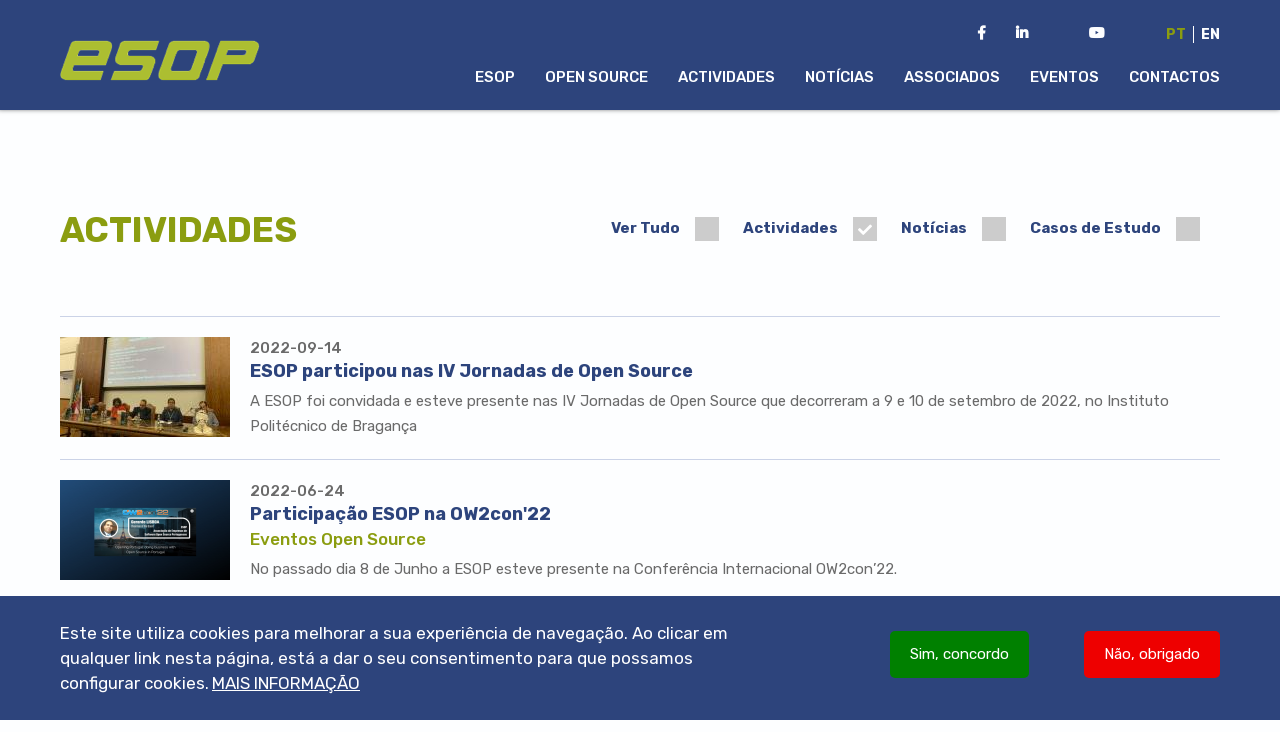

--- FILE ---
content_type: text/html; charset=UTF-8
request_url: https://www.esop.pt/arquivo/actividades
body_size: 6551
content:
<!DOCTYPE html>
<html lang="pt-pt" dir="ltr">
  <head>
    <meta charset="utf-8" />
<script async src="/sites/default/files/google_analytics/gtag.js?t838h1"></script>
<script>window.dataLayer = window.dataLayer || [];function gtag(){dataLayer.push(arguments)};gtag("js", new Date());gtag("set", "developer_id.dMDhkMT", true);gtag("config", "UA-3330796-1", {"groups":"default","anonymize_ip":true,"page_placeholder":"PLACEHOLDER_page_path"});</script>
<meta name="description" content="A ESOP é uma associação empresarial que representa as empresas portuguesas que se dedicam ao desenvolvimento de software e à prestação de serviços baseados em tecnologias Open Source. A ESOP defende e promove activamente os conceitos de Software Aberto, Interoperabilidade, Normas Abertas e Independência de Plataformas Tecnológicas." />
<link rel="canonical" href="https://www.esop.pt/arquivo/actividades" />
<meta name="Generator" content="Drupal 10 (https://www.drupal.org)" />
<meta name="MobileOptimized" content="width" />
<meta name="HandheldFriendly" content="true" />
<meta name="viewport" content="width=device-width, initial-scale=1.0" />
<style>div#sliding-popup, div#sliding-popup .eu-cookie-withdraw-banner, .eu-cookie-withdraw-tab {background: #2d447c} div#sliding-popup.eu-cookie-withdraw-wrapper { background: transparent; } #sliding-popup h1, #sliding-popup h2, #sliding-popup h3, #sliding-popup p, #sliding-popup label, #sliding-popup div, .eu-cookie-compliance-more-button, .eu-cookie-compliance-secondary-button, .eu-cookie-withdraw-tab { color: #ffffff;} .eu-cookie-withdraw-tab { border-color: #ffffff;}</style>
<link rel="alternate" hreflang="pt-pt" href="https://www.esop.pt/arquivo/actividades" />
<link rel="alternate" hreflang="en" href="https://www.esop.pt/en/arquivo/actividades" />
<link rel="icon" href="/sites/default/files/favicon%20%281%29.ico" type="image/vnd.microsoft.icon" />

    <title>Actividades | ESOP</title>
    <link rel="stylesheet" media="all" href="/sites/default/files/css/css_R60dE2HKIvYUpmyXramjSbVFe6K-nL0qSJVSgPGgq4g.css?delta=0&amp;language=pt-pt&amp;theme=javali_theme_associacao&amp;include=[base64]" />
<link rel="stylesheet" media="all" href="/sites/default/files/css/css_SO1iTKDHTQuEko1q4ORb5FxFq6ucVkqHIf2Q1RuR83I.css?delta=1&amp;language=pt-pt&amp;theme=javali_theme_associacao&amp;include=[base64]" />

    <script src="//maps.googleapis.com/maps/api/js?key=AIzaSyB98LnQLZVFV31txSQnWjkinQvbaG-E9vY" defer></script>

  </head>
  <body class="not-admin path-arquivo">
        <a href="#main-content" class="visually-hidden focusable skip-link">
      Passar para o conteúdo principal
    </a>
    
      <div class="dialog-off-canvas-main-canvas" data-off-canvas-main-canvas>
    <div id="wrapper" class="page-sec">
  <div class="header">
        <div class="center">
      <a class="a-header-logo" title="Logótipo" href="/">
        <div class="visually-hidden">Logótipo</div>
                <img class="header-logo image-style-logotipo" src="/sites/default/files/styles/logotipo/public/logo_0.png?itok=ksqFtYoZ" width="200" height="41" alt="Logo" loading="lazy" />


      </a>
      <div class="container-menu">
        <div id="nav-icon2"> 
          <span></span>
          <span></span>
          <span></span>
          <span></span>
          <span></span>
          <span></span>
        </div>
                    <div class="region region-header">
    <div class="language-switcher-language-url settings-tray-editable block block-language block-language-blocklanguage-interface" id="block-javali-theme-associacao-seletordeidioma" role="navigation" data-drupal-settingstray="editable">
  
    
      <ul class="links"><li hreflang="pt-pt" data-drupal-link-system-path="arquivo/actividades" class="is-active" aria-current="page"><a href="/arquivo/actividades" class="language-link is-active" hreflang="pt-pt" data-drupal-link-system-path="arquivo/actividades" aria-current="page">Pt</a></li><li hreflang="en" data-drupal-link-system-path="arquivo/actividades"><a href="/en/arquivo/actividades" class="language-link" hreflang="en" data-drupal-link-system-path="arquivo/actividades">En</a></li></ul>
  </div>
<div id="block-socialmedialinks" class="settings-tray-editable block-social-media-links block block-social-media-links-block" data-drupal-settingstray="editable">
  
    
      

<ul class="social-media-links--platforms platforms inline horizontal">
      <li>
      <a class="social-media-link-icon--facebook" href="https://www.facebook.com/ESOP.PT"  target="_blank" aria-label="Facebook da ESOP" title="Facebook da ESOP" >
        <span class='fab fa-facebook fa-lg'></span>
      </a>

          </li>
      <li>
      <a class="social-media-link-icon--linkedin" href="https://www.linkedin.com/company/esop---associa-o-de-empresas-de-software-open-source-portuguesas/"  target="_blank" aria-label="LinkedIn da ESOP" title="LinkedIn da ESOP" >
        <span class='fab fa-linkedin fa-lg'></span>
      </a>

          </li>
      <li>
      <a class="social-media-link-icon--twitter" href="https://x.com/ESOP_PT"  target="_blank" aria-label="Twitter da ESOP" title="Twitter da ESOP" >
        <span class='fab fa-x-twitter fa-lg'></span>
      </a>

          </li>
      <li>
      <a class="social-media-link-icon--youtube_channel" href="https://www.youtube.com/channel/UCDGkpDK3d_KLck91ygydalg"  target="_blank" aria-label="Youtube Channel da ESOP" title="Youtube Channel da ESOP" >
        <span class='fab fa-youtube fa-lg'></span>
      </a>

          </li>
  </ul>

  </div>
<nav role="navigation" aria-labelledby="block-javali-theme-associacao-menu-menu" id="block-javali-theme-associacao-menu" class="settings-tray-editable block block-menu navigation menu--menu" data-drupal-settingstray="editable">
            
  <h2 class="visually-hidden" id="block-javali-theme-associacao-menu-menu">Menu Português</h2>
  

        
                                            <ul class="menu level-1">
                                                <li>
                        <a href="/#esop" title="Link para a entrada de menu ESOP" data-drupal-link-system-path="&lt;front&gt;">ESOP</a>
                                            </li>
                                    <li>
                        <a href="/#open-source" title="Link para a entrada de menu Open Source" data-drupal-link-system-path="&lt;front&gt;">Open Source</a>
                                            </li>
                                    <li>
                        <a href="/#actividades" title="Link para a entrada de menu Actividades" data-drupal-link-system-path="&lt;front&gt;">Actividades</a>
                                            </li>
                                    <li>
                        <a href="/#noticias" title="Link para a entrada de menu Notícias" data-drupal-link-system-path="&lt;front&gt;">Notícias</a>
                                            </li>
                                    <li>
                        <a href="/#associados" title="Link para a entrada de menu Associados" data-drupal-link-system-path="&lt;front&gt;">Associados</a>
                                            </li>
                                    <li>
                        <a href="/#eventos" data-drupal-link-system-path="&lt;front&gt;">Eventos</a>
                                            </li>
                                    <li>
                        <a href="/#contactos" title="Link para a entrada de menu Contactos" data-drupal-link-system-path="&lt;front&gt;">Contactos</a>
                                            </li>
                            </ul>
            


  </nav>

  </div>

              </div>
    </div>
  </div>
  <div class="content">
    <div class="site-layer"></div>
    <div class="center">
      <main role="main">
        <div id="main-content">
          
                    

                    <div class="page-content">
              <div class="region region-content">
    <div id="block-titulodapagina" class="block block-core block-page-title-block">
  
    
      
  <h1 class="page-title">Actividades</h1>


  </div>
<div data-drupal-messages-fallback class="hidden"></div>
<div class="views-element-container"><div class="filtro-arquivo">
      <a href="/arquivo" class="ver-arquivo" title="Ver Tudo">
      Ver Tudo
      <div class="check"></div>
    </a>
        <a href="/arquivo/actividades" class="ver-arquivo ver-arquivo-act" title="Arquivo - Actividades">
      Actividades
      <div class="check check-actividades"></div>
    </a>
        <a href="/arquivo/noticias" class="ver-arquivo" title="Arquivo - Notícias">
      Notícias
      <div class="check"></div>
    </a>
        <a href="/arquivo/casos-de-estudo" class="ver-arquivo ver-arquivo-casos" title="Archive - Cases">
      Casos de Estudo
      <div class="check"></div>
    </a>
  </div>
  <div class="view-arquivos">
        <div class="views-row"><div class="views-field views-field-nothing"><div class="field-content">
        <div class='wrapper-arquivo'>
          <a href='/actividade/esop-participou-nas-iv-jornadas-de-open-source' class='link-arquivo' title='Ligação para ESOP participou nas IV Jornadas de Open Source'> 
            <div class='imagem-arquivo'>  <img loading="lazy" src="/sites/default/files/styles/seccao_14/public/2022-10/BAD%20-%209-9-2022.jpeg?itok=vs95FZdy" width="170" height="100" alt="Painel ESOP nas IV Jornadas de Open Source" class="image-style-seccao-14" />


</div>
          </a>
          <div class='titulo-resumo-arquivo'>           
            <div class='data-arquivo'><time datetime="2022-09-14T16:31:07+01:00" class="datetime">2022-09-14</time>
 </div>
            <div class='titulo-arquivo'>
            <a href='/actividade/esop-participou-nas-iv-jornadas-de-open-source' class='link-arquivo' title='Ligação para ESOP participou nas IV Jornadas de Open Source'>
              ESOP participou nas IV Jornadas de Open Source
            </a>
            </div>
            
            <div class='resumo-arquivo'>
              A ESOP foi convidada e esteve presente nas IV Jornadas de Open Source que decorreram a 9 e 10 de setembro de 2022, no Instituto Politécnico de Bragança
            </div>
          </div>
        </div>
        </div></div></div>
    <div class="views-row"><div class="views-field views-field-nothing"><div class="field-content">
        <div class='wrapper-arquivo'>
          <a href='/actividade/participacao-esop-na-ow2con22' class='link-arquivo' title='Ligação para Participação ESOP na OW2con&#039;22'> 
            <div class='imagem-arquivo'>  <img loading="lazy" src="/sites/default/files/styles/seccao_14/public/2022-06/participacao_esop_ow22.png?itok=FAYTFmR8" width="170" height="100" alt="OW2con&#039;22" class="image-style-seccao-14" />


</div>
          </a>
          <div class='titulo-resumo-arquivo'>           
            <div class='data-arquivo'><time datetime="2022-06-24T17:35:27+01:00" class="datetime">2022-06-24</time>
 </div>
            <div class='titulo-arquivo'>
            <a href='/actividade/participacao-esop-na-ow2con22' class='link-arquivo' title='Ligação para Participação ESOP na OW2con&#039;22'>
              Participação ESOP na OW2con&#039;22
            </a>
            </div>
            <div class='categoria-atividades'>Eventos Open Source</div>
            <div class='resumo-arquivo'>
              No passado dia 8 de Junho a ESOP esteve presente na Conferência Internacional OW2con’22.
            </div>
          </div>
        </div>
        </div></div></div>
    <div class="views-row"><div class="views-field views-field-nothing"><div class="field-content">
        <div class='wrapper-arquivo'>
          <a href='/actividade/sessao-aberta-open-source-internet-interacoes-acoes-desafios-e-ferramentas-de' class='link-arquivo' title='Ligação para Sessão Aberta: Open Source &amp; Internet: interações, ações, desafios e ferramentas de comunicação'> 
            <div class='imagem-arquivo'>  <img loading="lazy" src="/sites/default/files/styles/seccao_14/public/2022-06/imagem_reuniao_pb_3.jpg?itok=biwB-yGa" width="170" height="100" alt="imagem de uma reunião" class="image-style-seccao-14" />


</div>
          </a>
          <div class='titulo-resumo-arquivo'>           
            <div class='data-arquivo'><time datetime="2022-06-22T17:31:00+01:00" class="datetime">2022-06-22</time>
 </div>
            <div class='titulo-arquivo'>
            <a href='/actividade/sessao-aberta-open-source-internet-interacoes-acoes-desafios-e-ferramentas-de' class='link-arquivo' title='Ligação para Sessão Aberta: Open Source &amp; Internet: interações, ações, desafios e ferramentas de comunicação'>
              Sessão Aberta: Open Source &amp; Internet: interações, ações, desafios e ferramentas de comunicação
            </a>
            </div>
            <div class='categoria-atividades'>Sessão Aberta</div>
            <div class='resumo-arquivo'>
              Sessões Abertas ESOP de 23 de Junho vai ser dedicada à Internet.
            </div>
          </div>
        </div>
        </div></div></div>
    <div class="views-row"><div class="views-field views-field-nothing"><div class="field-content">
        <div class='wrapper-arquivo'>
          <a href='/actividade/sessao-aberta-open-source-e-ferramentas-de-comunicacao' class='link-arquivo' title='Ligação para Sessão Aberta: Open Source e Ferramentas de Comunicação'> 
            <div class='imagem-arquivo'>  <img loading="lazy" src="/sites/default/files/styles/seccao_14/public/2022-06/imagem_reuniao_pb_2.jpg?itok=yJkz2WeC" width="170" height="100" alt="imagem de uma reunião" class="image-style-seccao-14" />


</div>
          </a>
          <div class='titulo-resumo-arquivo'>           
            <div class='data-arquivo'><time datetime="2022-06-08T10:53:32+01:00" class="datetime">2022-06-08</time>
 </div>
            <div class='titulo-arquivo'>
            <a href='/actividade/sessao-aberta-open-source-e-ferramentas-de-comunicacao' class='link-arquivo' title='Ligação para Sessão Aberta: Open Source e Ferramentas de Comunicação'>
              Sessão Aberta: Open Source e Ferramentas de Comunicação
            </a>
            </div>
            <div class='categoria-atividades'>Sessão Aberta</div>
            <div class='resumo-arquivo'>
              Sessões Abertas ESOP de 9 de Junho vai ser dedicada às Comunicações.
            </div>
          </div>
        </div>
        </div></div></div>
    <div class="views-row"><div class="views-field views-field-nothing"><div class="field-content">
        <div class='wrapper-arquivo'>
          <a href='/actividade/sessoes-abertas-esop-junho-julho-2022' class='link-arquivo' title='Ligação para Sessões Abertas ESOP Junho &amp; Julho 2022'> 
            <div class='imagem-arquivo'>  <img loading="lazy" src="/sites/default/files/styles/seccao_14/public/2022-06/imagem_reuniao_pb_0.jpg?itok=Z2u4RbqF" width="170" height="100" alt="imagem de uma reunião" class="image-style-seccao-14" />


</div>
          </a>
          <div class='titulo-resumo-arquivo'>           
            <div class='data-arquivo'><time datetime="2022-06-08T10:16:12+01:00" class="datetime">2022-06-08</time>
 </div>
            <div class='titulo-arquivo'>
            <a href='/actividade/sessoes-abertas-esop-junho-julho-2022' class='link-arquivo' title='Ligação para Sessões Abertas ESOP Junho &amp; Julho 2022'>
              Sessões Abertas ESOP Junho &amp; Julho 2022
            </a>
            </div>
            
            <div class='resumo-arquivo'>
              Participem nas Sessões Abertas ESOP, às quintas-feira entre as 12h e as 13h.
            </div>
          </div>
        </div>
        </div></div></div>
    <div class="views-row"><div class="views-field views-field-nothing"><div class="field-content">
        <div class='wrapper-arquivo'>
          <a href='/actividade/esop-na-ow2con22' class='link-arquivo' title='Ligação para ESOP na OW2con&#039;22'> 
            <div class='imagem-arquivo'>  <img loading="lazy" src="/sites/default/files/styles/seccao_14/public/2022-06/evento_0.jpg?itok=IsE3DOIu" width="170" height="100" alt="imagem de evento" class="image-style-seccao-14" />


</div>
          </a>
          <div class='titulo-resumo-arquivo'>           
            <div class='data-arquivo'><time datetime="2022-06-02T17:14:20+01:00" class="datetime">2022-06-02</time>
 </div>
            <div class='titulo-arquivo'>
            <a href='/actividade/esop-na-ow2con22' class='link-arquivo' title='Ligação para ESOP na OW2con&#039;22'>
              ESOP na OW2con&#039;22
            </a>
            </div>
            <div class='categoria-atividades'>Eventos Open Source</div>
            <div class='resumo-arquivo'>
              Na próxima semana vai acontecer o OW2con&#039;22 e a ESOP vai estar presente!
            </div>
          </div>
        </div>
        </div></div></div>
    <div class="views-row"><div class="views-field views-field-nothing"><div class="field-content">
        <div class='wrapper-arquivo'>
          <a href='/actividade/sessao-aberta-open-source-e-processos-de-aquisicao-de-tic-concursos-publicos-e-outros' class='link-arquivo' title='Ligação para Sessão Aberta: Open Source e processos de aquisição de TIC - Concursos Públicos e outros'> 
            <div class='imagem-arquivo'>  <img loading="lazy" src="/sites/default/files/styles/seccao_14/public/2022-06/imagem_reuniao_pb.jpg?itok=Az2bbG-w" width="170" height="100" alt="reunião" class="image-style-seccao-14" />


</div>
          </a>
          <div class='titulo-resumo-arquivo'>           
            <div class='data-arquivo'><time datetime="2022-06-01T16:12:56+01:00" class="datetime">2022-06-01</time>
 </div>
            <div class='titulo-arquivo'>
            <a href='/actividade/sessao-aberta-open-source-e-processos-de-aquisicao-de-tic-concursos-publicos-e-outros' class='link-arquivo' title='Ligação para Sessão Aberta: Open Source e processos de aquisição de TIC - Concursos Públicos e outros'>
              Sessão Aberta: Open Source e processos de aquisição de TIC - Concursos Públicos e outros
            </a>
            </div>
            <div class='categoria-atividades'>Sessão Aberta</div>
            <div class='resumo-arquivo'>
              A Sessão Aberta ESOP de 2 de Junho vai ser dedicada ao tema &#039;Open Source e processos de aquisição de TIC: Concursos Públicos e outros&#039;.
            </div>
          </div>
        </div>
        </div></div></div>
    <div class="views-row"><div class="views-field views-field-nothing"><div class="field-content">
        <div class='wrapper-arquivo'>
          <a href='/actividade/sessao-aberta-open-source-jovens-profissionais' class='link-arquivo' title='Ligação para Sessão Aberta: Open Source &amp; Jovens Profissionais'> 
            <div class='imagem-arquivo'>  <img loading="lazy" src="/sites/default/files/styles/seccao_14/public/2022-06/imagem_reuniao_pb_1.jpg?itok=qXemB45N" width="170" height="100" alt="imagem de uma reunião" class="image-style-seccao-14" />


</div>
          </a>
          <div class='titulo-resumo-arquivo'>           
            <div class='data-arquivo'><time datetime="2022-05-25T10:30:57+01:00" class="datetime">2022-05-25</time>
 </div>
            <div class='titulo-arquivo'>
            <a href='/actividade/sessao-aberta-open-source-jovens-profissionais' class='link-arquivo' title='Ligação para Sessão Aberta: Open Source &amp; Jovens Profissionais'>
              Sessão Aberta: Open Source &amp; Jovens Profissionais
            </a>
            </div>
            <div class='categoria-atividades'>Sessão Aberta</div>
            <div class='resumo-arquivo'>
              Open Source e Jovens Profissionais: dicas e oportunidades para quem quer fazer uma carreira em Open Source
            </div>
          </div>
        </div>
        </div></div></div>
    <div class="views-row"><div class="views-field views-field-nothing"><div class="field-content">
        <div class='wrapper-arquivo'>
          <a href='/actividade/sessao-aberta-open-source-e-o-estado' class='link-arquivo' title='Ligação para Sessão Aberta: Open Source e o Estado'> 
            <div class='imagem-arquivo'>  <img loading="lazy" src="/sites/default/files/styles/seccao_14/public/2022-05/imagem_reuniao_pb_1.jpg?itok=CXod_RXd" width="170" height="100" alt="reunião" class="image-style-seccao-14" />


</div>
          </a>
          <div class='titulo-resumo-arquivo'>           
            <div class='data-arquivo'><time datetime="2022-05-10T11:58:09+01:00" class="datetime">2022-05-10</time>
 </div>
            <div class='titulo-arquivo'>
            <a href='/actividade/sessao-aberta-open-source-e-o-estado' class='link-arquivo' title='Ligação para Sessão Aberta: Open Source e o Estado'>
              Sessão Aberta: Open Source e o Estado
            </a>
            </div>
            <div class='categoria-atividades'>Sessão Aberta</div>
            <div class='resumo-arquivo'>
              Aproveitando a &quot;Open Gov Week&quot; de 16 a 20 de Maio, a ESOP está a promover uma Sessão Aberta sobre o Open Source e o Estado.
            </div>
          </div>
        </div>
        </div></div></div>
    <div class="views-row"><div class="views-field views-field-nothing"><div class="field-content">
        <div class='wrapper-arquivo'>
          <a href='/actividade/sessao-aberta-patentes-software-consulta-da-comissao-europeia-manifestos-e-cartas' class='link-arquivo' title='Ligação para Sessão Aberta: Patentes &amp; Software, consulta da Comissão Europeia, manifestos e cartas abertas'> 
            <div class='imagem-arquivo'>  <img loading="lazy" src="/sites/default/files/styles/seccao_14/public/2022-05/imagem_reuniao_pb_0.jpg?itok=EfxWb3iu" width="170" height="100" alt="imagem de uma reunião" class="image-style-seccao-14" />


</div>
          </a>
          <div class='titulo-resumo-arquivo'>           
            <div class='data-arquivo'><time datetime="2022-05-05T10:02:41+01:00" class="datetime">2022-05-05</time>
 </div>
            <div class='titulo-arquivo'>
            <a href='/actividade/sessao-aberta-patentes-software-consulta-da-comissao-europeia-manifestos-e-cartas' class='link-arquivo' title='Ligação para Sessão Aberta: Patentes &amp; Software, consulta da Comissão Europeia, manifestos e cartas abertas'>
              Sessão Aberta: Patentes &amp; Software, consulta da Comissão Europeia, manifestos e cartas abertas
            </a>
            </div>
            <div class='categoria-atividades'>Sessão Aberta</div>
            <div class='resumo-arquivo'>
              A ESOP está organizar uma sessão aberta hoje sobre patentes e software, a consulta da Comissão Europeia, os manifestos e cartas abertas pela autonomia e soberania digital.
            </div>
          </div>
        </div>
        </div></div></div>

  </div>
  <nav class="pager" role="navigation" aria-labelledby="pagination-heading">
    <div id="pagination-heading" class="visually-hidden">Paginação</div>
    <ul class="pager__items js-pager__items">
                                                        <li class="pager__item is-active">
                                          <a href="?page=0" title="Página atual" aria-current="page">
            <span class="visually-hidden">
              Página atual
            </span>1</a>
        </li>
              <li class="pager__item">
                                          <a href="?page=1" title="Ir para a página 2">
            <span class="visually-hidden">
              Page
            </span>2</a>
        </li>
              <li class="pager__item">
                                          <a href="?page=2" title="Ir para a página 3">
            <span class="visually-hidden">
              Page
            </span>3</a>
        </li>
              <li class="pager__item">
                                          <a href="?page=3" title="Ir para a página 4">
            <span class="visually-hidden">
              Page
            </span>4</a>
        </li>
                                      <li class="pager__item pager__item--next">
          <a href="?page=1" title="Ir para a próxima página" rel="next">
            <span class="visually-hidden">Próxima página</span>
            <span aria-hidden="true">››</span>
          </a>
        </li>
                          <li class="pager__item pager__item--last">
          <a href="?page=3" title="Ir para a última página">
            <span class="visually-hidden">Última página</span>
            <span aria-hidden="true">última »</span>
          </a>
        </li>
          </ul>
  </nav>

</div>

  </div>

          </div>
        </div>
      </main>
          </div>
  </div>
    <div class="footer">
    <div class="center">
      <div class="footer-first">
        <div class="footer-left">
                  </div>
              </div>
      <div class="footer-second">
        <div class="cp-right">
                                © 2019-2022 - Todos os direitos reservados
                    <div class="polPriv">
                      </div>
        </div>
        <div class="logo-javali">
          <a target="_blank" href="http://www.javali.pt/">
            <span>Powered by </span>
          </a>
        </div>
      </div>
    </div>
  </div>
      <div class="region region-label">
    <div id="block-etiquetalateral" class="settings-tray-editable block block-javali-etiqueta-lateral block-etiqueta-lateral-block" data-drupal-settingstray="editable">
  
    
                <div class="block-etiqueta-lateral onlyfront ">
    
    <div class="etiqueta-left ">
              <div class="etiqueta-imagem" >
          <div class="etiqueta-img"></div>
        </div>
                    <div class="etiqueta-title">Ajuda em Open Source</div>
          </div>

    <div class="etiqueta-right">
              <div class="etiqueta-label-1 etiqueta-label">Fale connosco!</div>
                    <div class="etiqueta-label-2 etiqueta-label"><a href="tel:964 356 767" class="etiqueta-label-2">964 356 767</a></div>
                    <div class="etiqueta-label-3 etiqueta-label"><a href="mailto:info@esop.pt" class="etiqueta-label-3">info@esop.pt</a></div>      
                    <div class="etiqueta-botao">
          <a href="/form/formulario-quero-ser-associado" >Contacte-nos!</a>
        </div>
                </div>
  </div>

  </div>
<div id="block-etiquetalateral-3" class="settings-tray-editable block block-javali-etiqueta-lateral block-etiqueta-lateral-block" data-drupal-settingstray="editable">
  
    
      
  </div>

  </div>

</div>

  </div>

    
    <script type="application/json" data-drupal-selector="drupal-settings-json">{"path":{"baseUrl":"\/","pathPrefix":"","currentPath":"arquivo\/actividades","currentPathIsAdmin":false,"isFront":false,"currentLanguage":"pt-pt"},"pluralDelimiter":"\u0003","suppressDeprecationErrors":true,"ajaxPageState":{"libraries":"[base64]","theme":"javali_theme_associacao","theme_token":null},"ajaxTrustedUrl":[],"google_analytics":{"account":"UA-3330796-1","trackOutbound":true,"trackMailto":true,"trackTel":true,"trackDownload":true,"trackDownloadExtensions":"7z|aac|arc|arj|asf|asx|avi|bin|csv|doc(x|m)?|dot(x|m)?|exe|flv|gif|gz|gzip|hqx|jar|jpe?g|js|mp(2|3|4|e?g)|mov(ie)?|msi|msp|pdf|phps|png|ppt(x|m)?|pot(x|m)?|pps(x|m)?|ppam|sld(x|m)?|thmx|qtm?|ra(m|r)?|sea|sit|tar|tgz|torrent|txt|wav|wma|wmv|wpd|xls(x|m|b)?|xlt(x|m)|xlam|xml|z|zip"},"eu_cookie_compliance":{"cookie_policy_version":"1.0.0","popup_enabled":true,"popup_agreed_enabled":false,"popup_hide_agreed":false,"popup_clicking_confirmation":false,"popup_scrolling_confirmation":false,"popup_html_info":"\u003Cdiv aria-labelledby=\u0022popup-text\u0022  class=\u0022eu-cookie-compliance-banner eu-cookie-compliance-banner-info eu-cookie-compliance-banner--opt-out\u0022\u003E\n  \u003Cdiv class=\u0022popup-content info eu-cookie-compliance-content\u0022\u003E\n        \u003Cdiv id=\u0022popup-text\u0022 class=\u0022eu-cookie-compliance-message\u0022 role=\u0022document\u0022\u003E\n      \u003Cp\u003EEste site utiliza cookies para melhorar a sua experi\u00eancia de navega\u00e7\u00e3o. Ao clicar em qualquer link nesta p\u00e1gina, est\u00e1 a dar o seu consentimento para que possamos configurar cookies.\u003C\/p\u003E\n\n              \u003Cbutton type=\u0022button\u0022 class=\u0022find-more-button eu-cookie-compliance-more-button\u0022\u003EMais informa\u00e7\u00e3o\u003C\/button\u003E\n          \u003C\/div\u003E\n\n    \n    \u003Cdiv id=\u0022popup-buttons\u0022 class=\u0022eu-cookie-compliance-buttons\u0022\u003E\n            \u003Cbutton type=\u0022button\u0022 class=\u0022decline-button eu-cookie-compliance-secondary-button\u0022\u003EN\u00e3o, obrigado\u003C\/button\u003E\n              \u003Cbutton type=\u0022button\u0022 class=\u0022agree-button eu-cookie-compliance-default-button\u0022\u003ESim, concordo\u003C\/button\u003E\n          \u003C\/div\u003E\n  \u003C\/div\u003E\n\u003C\/div\u003E","use_mobile_message":false,"mobile_popup_html_info":"\u003Cdiv aria-labelledby=\u0022popup-text\u0022  class=\u0022eu-cookie-compliance-banner eu-cookie-compliance-banner-info eu-cookie-compliance-banner--opt-out\u0022\u003E\n  \u003Cdiv class=\u0022popup-content info eu-cookie-compliance-content\u0022\u003E\n        \u003Cdiv id=\u0022popup-text\u0022 class=\u0022eu-cookie-compliance-message\u0022 role=\u0022document\u0022\u003E\n      \n              \u003Cbutton type=\u0022button\u0022 class=\u0022find-more-button eu-cookie-compliance-more-button\u0022\u003EMais informa\u00e7\u00e3o\u003C\/button\u003E\n          \u003C\/div\u003E\n\n    \n    \u003Cdiv id=\u0022popup-buttons\u0022 class=\u0022eu-cookie-compliance-buttons\u0022\u003E\n            \u003Cbutton type=\u0022button\u0022 class=\u0022decline-button eu-cookie-compliance-secondary-button\u0022\u003EN\u00e3o, obrigado\u003C\/button\u003E\n              \u003Cbutton type=\u0022button\u0022 class=\u0022agree-button eu-cookie-compliance-default-button\u0022\u003ESim, concordo\u003C\/button\u003E\n          \u003C\/div\u003E\n  \u003C\/div\u003E\n\u003C\/div\u003E","mobile_breakpoint":768,"popup_html_agreed":false,"popup_use_bare_css":false,"popup_height":"auto","popup_width":"100%","popup_delay":1000,"popup_link":"\/termos-condicoes","popup_link_new_window":true,"popup_position":false,"fixed_top_position":true,"popup_language":"pt-pt","store_consent":true,"better_support_for_screen_readers":false,"cookie_name":"","reload_page":false,"domain":"","domain_all_sites":false,"popup_eu_only":false,"popup_eu_only_js":false,"cookie_lifetime":100,"cookie_session":0,"set_cookie_session_zero_on_disagree":0,"disagree_do_not_show_popup":false,"method":"opt_out","automatic_cookies_removal":true,"allowed_cookies":"","withdraw_markup":"\u003Cbutton type=\u0022button\u0022 class=\u0022eu-cookie-withdraw-tab\u0022\u003EPrivacy settings\u003C\/button\u003E\n\u003Cdiv aria-labelledby=\u0022popup-text\u0022 class=\u0022eu-cookie-withdraw-banner\u0022\u003E\n  \u003Cdiv class=\u0022popup-content info eu-cookie-compliance-content\u0022\u003E\n    \u003Cdiv id=\u0022popup-text\u0022 class=\u0022eu-cookie-compliance-message\u0022 role=\u0022document\u0022\u003E\n      \u003Ch2\u003EWe use cookies on this site to enhance your user experience\u003C\/h2\u003E\n\u003Cp\u003EYou have given your consent for us to set cookies.\u003C\/p\u003E\n\n    \u003C\/div\u003E\n    \u003Cdiv id=\u0022popup-buttons\u0022 class=\u0022eu-cookie-compliance-buttons\u0022\u003E\n      \u003Cbutton type=\u0022button\u0022 class=\u0022eu-cookie-withdraw-button \u0022\u003ERetirar consentimento\u003C\/button\u003E\n    \u003C\/div\u003E\n  \u003C\/div\u003E\n\u003C\/div\u003E","withdraw_enabled":false,"reload_options":0,"reload_routes_list":"","withdraw_button_on_info_popup":false,"cookie_categories":[],"cookie_categories_details":[],"enable_save_preferences_button":true,"cookie_value_disagreed":"0","cookie_value_agreed_show_thank_you":"1","cookie_value_agreed":"2","containing_element":"body","settings_tab_enabled":false,"olivero_primary_button_classes":"","olivero_secondary_button_classes":"","close_button_action":"close_banner","open_by_default":true,"modules_allow_popup":true,"hide_the_banner":false,"geoip_match":true,"unverified_scripts":[]},"user":{"uid":0,"permissionsHash":"e605a8e55b71636ae3e5d9c45f3c81ae7aa0a71e85aa03e925fc601630b3a081"}}</script>
<script src="/sites/default/files/js/js_PtpsoSz8OfRKXHfJY3njDzlXT-3ZNnOnEdkg8ZaCNis.js?scope=footer&amp;delta=0&amp;language=pt-pt&amp;theme=javali_theme_associacao&amp;include=eJxtjFEKwjAQRC9UzBk8gGcI03Woa7bd2E0Eb29BC6J-zfDeMOxZ3Ityi7maYhEm_oHD5D4ZMxbYo6lE-gbDFXeYphHBvb82J9Q4Vn3DzKa3zoZsaFxhaTSXstt24by9RrgoBP759yvPa6-wQ5hKeQJKjFBP"></script>

  </body>
</html>


--- FILE ---
content_type: text/css
request_url: https://www.esop.pt/sites/default/files/css/css_R60dE2HKIvYUpmyXramjSbVFe6K-nL0qSJVSgPGgq4g.css?delta=0&language=pt-pt&theme=javali_theme_associacao&include=eJxtjlFuxCAMRC8UhSMhB2a3bgzexSZVe_qiZLtSlP4Y9Aa_IWlDqNoKCf9gQo9JdWWMozyEqSaE_2DMuFEXnz5pG6thIcPrHslME1NWO-GFakWLd4zJSU8ZnJ8dTlHI0UjCIprWd7qh-rBVze8N_0DBX1Wis-4S5tYfJLMJD-tOJRZkHoVcVwtXNO-OyZza-NHKfkiPmgstMKM7bLJvc5Tj1cb4srDPuWjugl9BOZAF
body_size: 7201
content:
/* @license GPL-2.0-or-later https://www.drupal.org/licensing/faq */
.progress{position:relative;}.progress__track{min-width:100px;max-width:100%;height:16px;margin-top:5px;border:1px solid;background-color:#fff;}.progress__bar{width:3%;min-width:3%;max-width:100%;height:16px;background-color:#000;}.progress__description,.progress__percentage{overflow:hidden;margin-top:0.2em;color:#555;font-size:0.875em;}.progress__description{float:left;}[dir="rtl"] .progress__description{float:right;}.progress__percentage{float:right;}[dir="rtl"] .progress__percentage{float:left;}.progress--small .progress__track{height:7px;}.progress--small .progress__bar{height:7px;background-size:20px 20px;}
.ajax-progress{display:inline-block;padding:1px 5px 2px 5px;}[dir="rtl"] .ajax-progress{float:right;}.ajax-progress-throbber .throbber{display:inline;padding:1px 5px 2px;background:transparent url(/core/misc/throbber-active.gif) no-repeat 0 center;}.ajax-progress-throbber .message{display:inline;padding:1px 5px 2px;}tr .ajax-progress-throbber .throbber{margin:0 2px;}.ajax-progress-bar{width:16em;}.ajax-progress-fullscreen{position:fixed;z-index:1000;top:48.5%;left:49%;width:24px;height:24px;padding:4px;opacity:0.9;border-radius:7px;background-color:#232323;background-image:url(/core/misc/loading-small.gif);background-repeat:no-repeat;background-position:center center;}[dir="rtl"] .ajax-progress-fullscreen{right:49%;left:auto;}
.text-align-left{text-align:left;}.text-align-right{text-align:right;}.text-align-center{text-align:center;}.text-align-justify{text-align:justify;}.align-left{float:left;}.align-right{float:right;}.align-center{display:block;margin-right:auto;margin-left:auto;}
.fieldgroup{padding:0;border-width:0;}
.container-inline div,.container-inline label{display:inline-block;}.container-inline .details-wrapper{display:block;}
.clearfix::after{display:table;clear:both;content:"";}
.js details:not([open]) .details-wrapper{display:none;}
.hidden{display:none;}.visually-hidden{position:absolute !important;overflow:hidden;clip:rect(1px,1px,1px,1px);width:1px;height:1px;word-wrap:normal;}.visually-hidden.focusable:active,.visually-hidden.focusable:focus-within{position:static !important;overflow:visible;clip:auto;width:auto;height:auto;}.invisible{visibility:hidden;}
.item-list__comma-list,.item-list__comma-list li{display:inline;}.item-list__comma-list{margin:0;padding:0;}.item-list__comma-list li::after{content:", ";}.item-list__comma-list li:last-child::after{content:"";}
.js .js-hide{display:none;}.js-show{display:none;}.js .js-show{display:block;}
.nowrap{white-space:nowrap;}
.position-container{position:relative;}
.reset-appearance{margin:0;padding:0;border:0 none;background:transparent;line-height:inherit;-webkit-appearance:none;appearance:none;}
.resize-none{resize:none;}.resize-vertical{min-height:2em;resize:vertical;}.resize-horizontal{max-width:100%;resize:horizontal;}.resize-both{max-width:100%;min-height:2em;resize:both;}
.system-status-counter__status-icon{display:inline-block;width:25px;height:25px;vertical-align:middle;}.system-status-counter__status-icon::before{display:block;width:100%;height:100%;content:"";background-repeat:no-repeat;background-position:center 2px;background-size:16px;}.system-status-counter__status-icon--error::before{background-image:url(/core/misc/icons/e32700/error.svg);}.system-status-counter__status-icon--warning::before{background-image:url(/core/misc/icons/e29700/warning.svg);}.system-status-counter__status-icon--checked::before{background-image:url(/core/misc/icons/73b355/check.svg);}
.system-status-report-counters__item{width:100%;margin-bottom:0.5em;padding:0.5em 0;text-align:center;white-space:nowrap;background-color:rgba(0,0,0,0.063);}@media screen and (min-width:60em){.system-status-report-counters{display:flex;flex-wrap:wrap;justify-content:space-between;}.system-status-report-counters__item--half-width{width:49%;}.system-status-report-counters__item--third-width{width:33%;}}
.system-status-general-info__item{margin-top:1em;padding:0 1em 1em;border:1px solid #ccc;}.system-status-general-info__item-title{border-bottom:1px solid #ccc;}
.tablesort{display:inline-block;width:16px;height:16px;background-size:100%;}.tablesort--asc{background-image:url(/core/misc/icons/787878/twistie-down.svg);}.tablesort--desc{background-image:url(/core/misc/icons/787878/twistie-up.svg);}
.views-align-left{text-align:left;}.views-align-right{text-align:right;}.views-align-center{text-align:center;}.views-view-grid .views-col{float:left;}.views-view-grid .views-row{float:left;clear:both;width:100%;}.views-display-link + .views-display-link{margin-left:0.5em;}
#sliding-popup{background:url(/modules/contrib/eu_cookie_compliance/images/gradient.png) center center scroll repeat-y transparent;}.sliding-popup-bottom,.sliding-popup-top{margin:0;padding:0;width:100%;z-index:99999;left:0;text-align:center;}.sliding-popup-bottom{position:fixed;}.sliding-popup-top{position:relative;}.eu-cookie-compliance-content{margin:0 auto;max-width:80%;display:inline-block;text-align:left;width:100%;position:relative;}.eu-cookie-compliance-buttons{float:right;margin:0 0 1em 0;max-width:40%;}.eu-cookie-compliance-categories-buttons{margin:0 0 1em 0;max-width:60%;float:left;}[dir="rtl"] .eu-cookie-compliance-buttons{float:left;}[dir="rtl"] .eu-cookie-compliance-categories-buttons{float:right;}.eu-cookie-compliance-more-button{cursor:pointer;display:inline;height:auto;margin:0;padding:0;border:none;text-decoration:underline;background:none;}.eu-cookie-compliance-secondary-button{cursor:pointer;border:none;background:none;margin-top:1em;padding:0 8px;vertical-align:middle;}.disagree-button.eu-cookie-compliance-more-button,.eu-cookie-compliance-agree-button,.eu-cookie-compliance-default-button,.eu-cookie-compliance-hide-button,.eu-cookie-compliance-more-button-thank-you,.eu-cookie-withdraw-button,.eu-cookie-compliance-save-preferences-button{cursor:pointer;margin-right:5px;margin-top:1em;vertical-align:middle;overflow:visible;width:auto;-moz-box-shadow:inset 0 1px 0 0 #ffffff;-webkit-box-shadow:inset 0 1px 0 0 #ffffff;box-shadow:inset 0 1px 0 0 #ffffff;background-color:#ededed;background-image:-moz-linear-gradient(top,#ededed 5%,#dfdfdf 100%);background-image:-webkit-gradient(linear,left top,left bottom,color-stop(5%,#ededed),color-stop(100%,#dfdfdf));background-image:-webkit-linear-gradient(top,#ededed 5%,#dfdfdf 100%);background-image:-o-linear-gradient(top,#ededed 5%,#dfdfdf 100%);background-image:-ms-linear-gradient(top,#ededed 5%,#dfdfdf 100%);background-image:linear-gradient(to bottom,#ededed 5%,#dfdfdf 100%);-moz-border-radius:6px;-webkit-border-radius:6px;border-radius:6px;border:1px solid #dcdcdc;color:#000;font-family:Arial,sans-serif;font-weight:bold;padding:4px 8px;text-decoration:none;text-shadow:1px 1px 0 #ffffff;}[dir="rtl"] .eu-cookie-compliance-buttons button{-moz-box-shadow:inset 0 0 0 1px #ffffff;-webkit-box-shadow:inset 0 0 0 1px #ffffff;box-shadow:inset 0 0 0 1px #ffffff;}.disagree-button.eu-cookie-compliance-more-button:hover,.eu-cookie-compliance-agree-button:hover,.eu-cookie-compliance-default-button:hover,.eu-cookie-compliance-hide-button:hover,.eu-cookie-compliance-more-button-thank-you:hover,.eu-cookie-withdraw-button:hover{background-color:#dfdfdf;background-image:-moz-linear-gradient(top,#dfdfdf 5%,#ededed 100%);background-image:-webkit-gradient(linear,left top,left bottom,color-stop(5%,#dfdfdf),color-stop(100%,#ededed));background-image:-webkit-linear-gradient(top,#dfdfdf 5%,#ededed 100%);background-image:-o-linear-gradient(top,#dfdfdf 5%,#ededed 100%);background-image:-ms-linear-gradient(top,#dfdfdf 5%,#ededed 100%);background-image:linear-gradient(to bottom,#dfdfdf 5%,#ededed 100%);}.disagree-button.eu-cookie-compliance-more-button:active,.eu-cookie-compliance-agree-button:active,.eu-cookie-compliance-default-button:active,.eu-cookie-compliance-hide-button:active,.eu-cookie-compliance-more-button-thank-you:active,.eu-cookie-withdraw-button:active{position:relative;top:1px;}.eu-cookie-compliance-message{float:left;margin:5px 0 0;max-width:60%;}.eu-cookie-compliance-banner--categories .eu-cookie-compliance-message{max-width:100%;}.eu-cookie-compliance-categories{clear:both;padding-top:1em;}.eu-cookie-compliance-categories label{display:inline;}[dir="rtl"] .eu-cookie-compliance-message{float:right;text-align:right;}.eu-cookie-compliance-message h1,.eu-cookie-compliance-message h2,.eu-cookie-compliance-message h3,.eu-cookie-compliance-message p{font-weight:bold;line-height:1.4;margin:0 0 5px 0;}.eu-cookie-compliance-message h1,.eu-cookie-compliance-message h2,.eu-cookie-compliance-message h3,.eu-cookie-compliance-message p,.eu-cookie-compliance-message button,.eu-cookie-compliance-category label{color:#fff;}.eu-cookie-compliance-message h1{font-size:24px;}.eu-cookie-compliance-message h2{font-size:16px;}.eu-cookie-compliance-message h3{font-size:12px;}.eu-cookie-compliance-message p{font-size:12px;display:inline;}.eu-cookie-withdraw-tab{padding:4px 7px;cursor:pointer;}.sliding-popup-bottom .eu-cookie-withdraw-tab{border-width:2px 2px 0;border-radius:5px 5px 0 0;}.sliding-popup-top .eu-cookie-withdraw-tab{border-width:0 2px 2px;border-radius:0 0 5px 5px;}.eu-cookie-withdraw-wrapper.sliding-popup-top,.eu-cookie-withdraw-wrapper.sliding-popup-top .eu-cookie-withdraw-banner{transform:scaleY(-1);}.eu-cookie-withdraw-tab{position:absolute;top:0;transform:translate(-50%,-100%);left:50%;}.eu-cookie-withdraw-wrapper.sliding-popup-top .eu-cookie-withdraw-tab{transform:translate(-50%,-100%) scaleY(-1);}.eu-cookie-compliance-close-button{background:url(/modules/contrib/eu_cookie_compliance/images/close.png);width:24px;height:24px;border-width:0;font-size:0;position:absolute;right:2px;top:-12px;cursor:pointer;}body:not(.eu-cookie-compliance-popup-open) .eu-cookie-compliance-close-button{display:none;}@media screen and (max-width:600px){.eu-cookie-compliance-content{max-width:95%;}.eu-cookie-compliance-categories,.eu-cookie-compliance-message{max-width:100%;}.eu-cookie-compliance-buttons{clear:both;float:none;max-width:100%;margin:5px 0 1em;}.eu-cookie-compliance-buttons.eu-cookie-compliance-has-categories{float:right;}.eu-cookie-compliance-banner--categories .eu-cookie-compliance-buttons{position:initial;bottom:unset;right:unset;}}
.header-logo{width:100px;height:90px;position:relative;top:7px;cursor:pointer;}.seccao-menu a{color:#fdfeff;}.block.block-menu.navigation.menu--menu .menu a:hover,.block.block-menu.navigation.menu--menu-ingles .menu a:hover,.block.block-menu.navigation.menu--menu .menu a.menu_item_active,.block.block-menu.navigation.menu--menu-ingles .menu a.menu_item_active{color:#8b9d10 !important;}body#offsetseccao-link-to-list-partners a[href='/en#associados'],body#offsetseccao-link-to-list-partners a[href='/#associados'],body#offsetseccao-associados-institucionais a[href='/en#associados'],body#offsetseccao-associados-institucionais a[href='/#associados'],body#offsetseccao-esop a[href='/en#esop'],body#offsetseccao-esop a[href='/#esop']{color:#8b9d10 !important;}body#offsetseccao-seccao-1 .block.block-menu.navigation.menu--menu .menu.level-2 a[href='/#seccao-1'],body#offsetseccao-seccao-1 .block.block-menu.navigation.menu--menu-ingles .menu.level-2 a[href='/en#seccao-1'],body#offsetseccao-seccao-2 .block.block-menu.navigation.menu--menu .menu.level-2 a[href='/#seccao-2'],body#offsetseccao-seccao-2 .block.block-menu.navigation.menu--menu-ingles .menu.level-2 a[href='/en#seccao-2'],body#offsetseccao-seccao-3 .block.block-menu.navigation.menu--menu .menu.level-2 a[href='/#seccao-3'],body#offsetseccao-seccao-3 .block.block-menu.navigation.menu--menu-ingles .menu.level-2 a[href='/en#seccao-3'],body#offsetseccao-seccao-4 .block.block-menu.navigation.menu--menu .menu.level-2 a[href='/#seccao-4'],body#offsetseccao-seccao-4 .block.block-menu.navigation.menu--menu-ingles .menu.level-2 a[href='/en#seccao-4'],body#offsetseccao-seccao-5 .block.block-menu.navigation.menu--menu .menu.level-2 a[href='/#seccao-5'],body#offsetseccao-seccao-5 .block.block-menu.navigation.menu--menu-ingles .menu.level-2 a[href='/en#seccao-5'],body#offsetseccao-seccao-6 .block.block-menu.navigation.menu--menu .menu.level-2 a[href='/#seccao-6'],body#offsetseccao-seccao-6 .block.block-menu.navigation.menu--menu-ingles .menu.level-2 a[href='/en#seccao-6'],body#offsetseccao-seccao-7 .block.block-menu.navigation.menu--menu .menu.level-2 a[href='/#seccao-7'],body#offsetseccao-seccao-7 .block.block-menu.navigation.menu--menu-ingles .menu.level-2 a[href='/en#seccao-7'],body#offsetseccao-seccao-8 .block.block-menu.navigation.menu--menu .menu.level-2 a[href='/#seccao-8'],body#offsetseccao-seccao-8 .block.block-menu.navigation.menu--menu-ingles .menu.level-2 a[href='/en#seccao-8'],body#offsetseccao-seccao-9 .block.block-menu.navigation.menu--menu .menu.level-2 a[href='/#seccao-9'],body#offsetseccao-seccao-9 .block.block-menu.navigation.menu--menu-ingles .menu.level-2 a[href='/en#seccao-9'],body#offsetseccao-seccao-10 .block.block-menu.navigation.menu--menu .menu.level-2 a[href='/#seccao-10'],body#offsetseccao-seccao-10 .block.block-menu.navigation.menu--menu-ingles .menu.level-2 a[href='/en#seccao-10'],body#offsetseccao-seccao-11 .block.block-menu.navigation.menu--menu .menu.level-2 a[href='/#seccao-11'],body#offsetseccao-seccao-11 .block.block-menu.navigation.menu--menu-ingles .menu.level-2 a[href='/en#seccao-11'],body#offsetseccao-seccao-12 .block.block-menu.navigation.menu--menu .menu.level-2 a[href='/#seccao-12'],body#offsetseccao-seccao-12 .block.block-menu.navigation.menu--menu-ingles .menu.level-2 a[href='/en#seccao-12'],body#offsetseccao-seccao-13 .block.block-menu.navigation.menu--menu .menu.level-2 a[href='/#seccao-13'],body#offsetseccao-seccao-13 .block.block-menu.navigation.menu--menu-ingles .menu.level-2 a[href='/en#seccao-13']{background-color:#fdfeff;}.block.block-menu.navigation.menu--menu ul.menu.level-2 li:first-child:before,.block.block-menu.navigation.menu--menu-ingles ul.menu.level-2 li:first-child:before{border-bottom-color:#8b9d10;}.block.block-menu.navigation.menu--menu ul.menu.level-2 li:first-child:hover:before,.block.block-menu.navigation.menu--menu-ingles ul.menu.level-2 li:hover:first-child:hover:before,.block.block-menu.navigation.menu--menu ul.menu.level-2 li.estou-aqui:first-child:before,.block.block-menu.navigation.menu--menu-ingles ul.menu.level-2 li.estou-aqui:first-child:before{border-bottom-color:#fdfeff !important;}.block.block-menu.navigation.menu--menu ul.menu.level-2,.block.block-menu.navigation.menu--menu-ingles ul.menu.level-2{background-color:#8b9d10;}.block.block-menu.navigation.menu--menu ul.menu.level-2 li:hover,.block.block-menu.navigation.menu--menu-ingles ul.menu.level-2 li:hover{background-color:#fdfeff;}body .ui-dialog:not(.ui-dialog-off-canvas){z-index:15;}body .ui-dialog .ui-widget-content.ui-dialog-buttonpane,body .ui-dialog .ui-widget-content.ui-dialog-content,body .ui-dialog .ui-dialog-titlebar{padding:20px !important;}body .ui-dialog .ui-widget-content.ui-dialog-buttonpane,body .ui-dialog .ui-widget-content.ui-dialog-content{background-color:#fff;}form .captcha{border:none !important;}form .captcha .captcha__title{display:none !important;}.block.block-menu.navigation.menu--menu .menu.level-2 span,.block.block-menu.navigation.menu--menu-ingles .menu.level-2 span,.block.block-menu.navigation.menu--menu .menu.level-2 a,.block.block-menu.navigation.menu--menu-ingles .menu.level-2 a,.block.block-menu.navigation.menu--menu span,.block.block-menu.navigation.menu--menu-ingles span,.block.block-menu.navigation.menu--menu a,.block.block-menu.navigation.menu--menu-ingles a{color:#fdfeff !important;}@media all and (max-width:1159px){.block.block-menu.navigation.menu--menu span.opened,.block.block-menu.navigation.menu--menu-ingles span.opened,.block.block-menu.navigation.menu--menu a.opened,.block.block-menu.navigation.menu--menu-ingles a.opened{color:#8b9d10 !important;}.block.block-menu.navigation.menu--menu span,.block.block-menu.navigation.menu--menu-ingles span,.block.block-menu.navigation.menu--menu a,.block.block-menu.navigation.menu--menu-ingles a{color:#fdfeff !important;}}.block.block-menu.navigation.menu--menu .menu.level-2 li:hover span,.block.block-menu.navigation.menu--menu-ingles .menu.level-2 li:hover span,.block.block-menu.navigation.menu--menu .menu.level-2 li:hover a,.block.block-menu.navigation.menu--menu-ingles .menu.level-2 li:hover a,.block.block-menu.navigation.menu--menu span:hover,.block.block-menu.navigation.menu--menu-ingles span:hover,.block.block-menu.navigation.menu--menu a:hover,.block.block-menu.navigation.menu--menu-ingles a:hover{color:#8b9d10 !important;}.seccao-menu a:hover{color:#8b9d10 !important;}#block-formulariodepesquisa [type='search']{border-bottom:1px solid #8b9d10;background-color:transparent;}#block-formulariodepesquisa [type='search']:focus{border-bottom:2px solid #8b9d10;}.block.block-language.block-language-blocklanguage-interface>ul>li.is-active>a.is-active{color:#8b9d10;font-weight:bold;}.block.block-language.block-language-blocklanguage-interface>ul a[hreflang=en]{border-left:1px solid #fdfeff !important;}#block-formulariodepesquisa .form-actions{color:#fdfeff;}#block-formulariodepesquisa.on-focus .form-actions{color:#8b9d10;}body#offsetseccao-seccao-1 .seccao-menu a[href='#seccao-1'],body#offsetseccao-seccao-1 .block.block-menu.navigation.menu--menu a[href='/#seccao-1'],body#offsetseccao-seccao-1 .block.block-menu.navigation.menu--menu-ingles a[href='/en#seccao-1']{color:#8b9d10 !important;}body#offsetseccao-seccao-2 .seccao-menu a[href='#seccao-2'],body#offsetseccao-seccao-2 .block.block-menu.navigation.menu--menu a[href='/#seccao-2'],body#offsetseccao-seccao-2 .block.block-menu.navigation.menu--menu-ingles a[href='/en#seccao-2']{color:#8b9d10 !important;}body#offsetseccao-seccao-3 .seccao-menu a[href='#seccao-3'],body#offsetseccao-seccao-3 .block.block-menu.navigation.menu--menu a[href='/#seccao-3'],body#offsetseccao-seccao-3 .block.block-menu.navigation.menu--menu-ingles a[href='/en#seccao-3']{color:#8b9d10 !important;}body#offsetseccao-seccao-4 .seccao-menu a[href='#seccao-4'],body#offsetseccao-seccao-4 .block.block-menu.navigation.menu--menu a[href='/#seccao-4'],body#offsetseccao-seccao-4 .block.block-menu.navigation.menu--menu-ingles a[href='/en#seccao-4']{color:#8b9d10 !important;}body#offsetseccao-seccao-5 .seccao-menu a[href='#seccao-5'],body#offsetseccao-seccao-5 .block.block-menu.navigation.menu--menu a[href='/#seccao-5'],body#offsetseccao-seccao-5 .block.block-menu.navigation.menu--menu-ingles a[href='/en#seccao-5']{color:#8b9d10 !important;}body#offsetseccao-seccao-6 .seccao-menu a[href='#seccao-6'],body#offsetseccao-seccao-6 .block.block-menu.navigation.menu--menu a[href='/#seccao-6'],body#offsetseccao-seccao-6 .block.block-menu.navigation.menu--menu-ingles a[href='/en#seccao-6']{color:#8b9d10 !important;}body#offsetseccao-seccao-7 .seccao-menu a[href='#seccao-7'],body#offsetseccao-seccao-7 .block.block-menu.navigation.menu--menu a[href='/#seccao-7'],body#offsetseccao-seccao-7 .block.block-menu.navigation.menu--menu-ingles a[href='/en#seccao-7']{color:#8b9d10 !important;}body#offsetseccao-seccao-8 .seccao-menu a[href='#seccao-8'],body#offsetseccao-seccao-8 .block.block-menu.navigation.menu--menu a[href='/#seccao-8'],body#offsetseccao-seccao-8 .block.block-menu.navigation.menu--menu-ingles a[href='/en#seccao-8']{color:#8b9d10 !important;}body#offsetseccao-seccao-9 .seccao-menu a[href='#seccao-9'],body#offsetseccao-seccao-9 .block.block-menu.navigation.menu--menu a[href='/#seccao-9'],body#offsetseccao-seccao-9 .block.block-menu.navigation.menu--menu-ingles a[href='/en#seccao-9']{color:#8b9d10 !important;}body#offsetseccao-seccao-10 .seccao-menu a[href='#seccao-10'],body#offsetseccao-seccao-10 .block.block-menu.navigation.menu--menu a[href='/#seccao-10'],body#offsetseccao-seccao-10 .block.block-menu.navigation.menu--menu-ingles a[href='/en#seccao-10']{color:#8b9d10 !important;}body#offsetseccao-seccao-11 .seccao-menu a[href='#seccao-11'],body#offsetseccao-seccao-11 .block.block-menu.navigation.menu--menu a[href='/#seccao-11'],body#offsetseccao-seccao-11 .block.block-menu.navigation.menu--menu-ingles a[href='/en#seccao-11']{color:#8b9d10 !important;}body#offsetseccao-seccao-12 .seccao-menu a[href='#seccao-12'],body#offsetseccao-seccao-12 .block.block-menu.navigation.menu--menu a[href='/#seccao-12'],body#offsetseccao-seccao-12 .block.block-menu.navigation.menu--menu-ingles a[href='/en#seccao-12']{color:#8b9d10 !important;}body#offsetseccao-seccao-13 .seccao-menu a[href='#seccao-13'],body#offsetseccao-seccao-13 .block.block-menu.navigation.menu--menu a[href='/#seccao-13'],body#offsetseccao-seccao-13 .block.block-menu.navigation.menu--menu-ingles a[href='/en#seccao-13']{color:#8b9d10 !important;}#nav-icon2 span{background:#fdfeff;}.block.block-language.block-language-blocklanguage-interface>ul>li>a{color:#fdfeff;}.block.block-language.block-language-blocklanguage-interface>ul>li.is-active>a.is-active{color:#8b9d10;}links-footer .views-element-container{color:#ffffff;}.links-footer .views-element-container.expanded{color:#2d447c;}.links-footer .block-views h2{background-color:#2d447c;}.links-footer .block-views.expanded h2,#block-views-block-ligacoes-block-1>div>div>div.view-content>div{background-color:#ffffff;}#block-views-block-ligacoes-block-1>div>div>div.view-content>div>div>div>a{color:#000000;}#block-views-block-ligacoes-block-1>div>div>div.view-content>div:hover{background-color:#000000;}#block-views-block-ligacoes-block-1>div>div>div.view-content>div:hover>div>div>a{color:#2d447c;}.links-footer .views-element-container{color:#ffffff;}.links-footer .views-element-container.expanded{color:#2d447c;}.links-footer .block-views h2{background-color:#2d447c;}.links-footer .block-views.expanded h2,#block-views-block-ligacoes-block-1>div>div>div.view-content>div{background-color:#ffffff;}#block-views-block-ligacoes-block-1>div>div>div.view-content>div>div>div>a{color:#000000;}#block-views-block-ligacoes-block-1>div>div>div.view-content>div:hover{background-color:#000000;}#block-views-block-ligacoes-block-1>div>div>div.view-content>div:hover>div>div>a{color:#2d447c;}a#gototop{background-color:#8b9d10;color:#ffffff;font:11px / 14px Verdana,arial,sans-serif;}a#gototop:hover{background-color:#2d447c;}#block-formulariodepesquisa .form-actions .fa-search,#block-formulariodepesquisa input{color:#fdfeff;}#block-formulariodepesquisa [type='search']::placeholder{color:#fdfeff;opacity:1;font-size:15px;line-height:20px;}#block-formulariodepesquisa [type='search']:-ms-input-placeholder{color:#fdfeff;font-size:15px;line-height:20px;}#block-formulariodepesquisa [type='search']::-ms-input-placeholder{color:#fdfeff;font-size:15px;line-height:20px;}.social-media-links--platforms.platforms.inline.horizontal a{color:#fdfeff;}.social-media-links--platforms.platforms.inline.horizontal a:hover{color:#8b9d10;}.footer>div>div.footer-second,.footer>div>div.footer-second>div.logo-javali>a,.footer>div>div.footer-second .cp-right .polPriv a,#wrapper>div.footer>div>div.footer-second,#wrapper>div.footer>div>div.footer-second>div.logo-javali>a{color:#2d447c !important;}#wrapper.page-sec .header{background-color:#2d447c !important;}.path-user .header{background-color:#2d447c !important;}.header{background-color:#2d447c !important;}.links-footer .block-views.expanded .view-content .views-row:nth-child(1) a{text-decoration:underline;color:#2d447c !important;}.not-admin .links-footer .block-views.expanded .view-content .views-row:nth-child(1),.not-admin .links-footer .view-content span{display:none;}a#gototop:after{font-family:'Font Awesome 5 Free';content:'\f106' !important;font-weight:900;display:inline-block;font-size:18px;text-shadow:none;color:#ffffff;position:absolute;top:14px;left:16px;opacity:1;}.user-login-form #edit-submit{background-color:#8b9d10;}.user-login-form #edit-submit:hover{background-color:#2d447c;}.user-login-form .form-text{border-color:#2d447c !important;}.user-login-form .form-text:-ms-input-placeholder{color:#2d447c !important;}.user-login-form .form-text::placeholder{color:#2d447c !important;}.user-login-form .form-text::-ms-input-placeholder{color:#2d447c !important;}@media all and (max-width:1159px){#nav-icon2 span{background:#8b9d10 !important;}#wrapper .header .center .region.region-header.active{background-color:#2d447c !important;}#wrapper .header,#wrapper .header.scroll-active{background-color:#2d447c !important;}}.ui-dialog .ui-dialog-buttonpane button,.ui-dialog .ui-dialog-titlebar{background-color:#8b9d10 !important;color:#2d447c !important;line-height:17px;}
#seccao_3 .servico-item .info-containner,#seccao_3 .servico-item-bottom .info-containner{background-color:#000000;}#seccao_3 .servico-item .info-containner,#seccao_3 .servico-item-bottom .info-containner{background-color:#f1f4fa;opacity:1;}#seccao_3 .servico-item .info-containner .info-title,#seccao_3 .servico-item-bottom .info-containner .info-title,#seccao_3 .servico-item .info-containner .info-subtitle{color:#2d447c;}#seccao_3 .servico-item .info-containner .info-title,#seccao_3 .servico-item-bottom .info-containner .info-title,#seccao_3 .servico-item .info-containner .info-subtitle{margin:auto;text-align:center;position:relative;}#seccao_3 .servico-item-bottom .info-containner{bottom:0px;position:absolute;height:125px;display:grid;}#seccao_3 .servico-item-bottom .info-containner .info-title{display:block;height:50px;width:210px;margin:0 !important;padding:0 !important;text-align:center;}#seccao_3 .servico-item .info-containner .info-open-popup,#seccao_3 .servico-item-bottom .info-containner .info-open-popup{position:relative;margin:auto;right:0;left:0;}#seccao_3 .servico-item .info-containner .info-open-popup,#seccao_3 .servico-item-bottom .info-containner .info-open-popup{color:#8b9d10;}#seccao_3 .servico-item-bottom:hover .info-open-popup,#seccao_3 .servico-item .info-containner .info-open-popup:hover,#seccao_3 .servico-item-bottom .info-containner .info-open-popup:hover{background-color:#8b9d10;color:white;border:none;}body#offsetseccao-open-source a[href='/en#open-source'],body#offsetseccao-open-source a[href='/#open-source']{color:#8b9d10 !important;}.info-open-popup:after{font-family:'Font Awesome 5 Free';content:'\f067' !important;font-weight:900;display:inline-block;font-size:11px;text-shadow:none;color:#8b9d10;position:relative;margin:auto;vertical-align:middle;opacity:1;}.servico-item-bottom:hover .info-open-popup:after,.info-open-popup:hover:after{font-family:'Font Awesome 5 Free';content:'\f105' !important;font-weight:900;display:inline-block;font-size:14px;text-shadow:none;color:white;position:relative;margin:auto;vertical-align:middle;opacity:1;}.servico-item-bottom .info-open-popup:after{top:6px;}.servico-item-bottom:hover .info-open-popup:after,.servico-item-bottom .info-open-popup:hover:after{top:7px;}
#seccao-5 #titulo-seccao h2{color:#2d447c !important;}#seccao-5 .title-destaque a,#seccao-5 .title-destaque{color:#2b2b2b !important;}#seccao-5 .title-destaque a:hover{color:#2d447c !important;}#seccao-5 .views-element-container *,#seccao-5 .views-element-container p{color:#6a6a6a !important;}#seccao-5 .slick-dots li.slick-active button{background-color:#2d447c !important;}#seccao-5 .slick-dots li button{border:solid 2px #2d447c !important;}body#offsetseccao-noticias a[href='/en#noticias'],body#offsetseccao-noticias  a[href='/#noticias']{color:#8b9d10 !important;}
#seccao-11 .titulo-seccao h2{color:#8b9d10 !important;}#seccao-11 .obras .titulo-obra{color:#2b2b2b !important;}#seccao-11 .arrow-left.slick-arrow,#seccao-11 .arrow-right.slick-arrow{background-color:transparent !important;color:#8b9d10 !important;}#seccao-11 .arrow-left.slick-arrow:hover,#seccao-11 .arrow-right.slick-arrow:hover{background-color:#8b9d10 !important;color:#ffffff !important;border-color:#8b9d10 !important;}#seccao-11 .slick-dots button{border:solid 2px #8b9d10 !important;}#seccao-11 .slick-dots .slick-active button{background-color:#8b9d10 !important;border-color:#8b9d10 !important;}#seccao-11 .filtro-img.active{background-color:#2d447c !important;}#seccao-11 .link-to-content-img{color:#ffffff !important;}#main-content .node-obras .titulo-obra{color:#8b9d10 !important;}body#offsetseccao-actividades a[href='/en#actividades'],body#offsetseccao-actividades a[href='/#actividades']{color:#8b9d10 !important;}#seccao-11 .slick-dots li{display:none;}.imagem-obra .filtro-img.active .link-to-content-img:after{font-family:'Font Awesome 5 Free';content:'\f105' !important;font-weight:900;display:inline-block;font-size:20px;text-shadow:none;color:#ffffff;position:absolute;margin-left:10px;top:0px;opacity:1;}#seccao-11 .arrow-left.slick-arrow:hover:after{color:#ffffff !important;}#seccao-11 .arrow-left.slick-arrow:after{font-family:'Font Awesome 5 Free';content:'\f104' !important;font-weight:900;display:inline-block;font-size:22px;text-shadow:none;color:#8b9d10;position:relative;top:17px;opacity:1;display:block;margin:auto;}#seccao-11 .arrow-right.slick-arrow:hover:after{color:#ffffff !important;}#seccao-11 .arrow-right.slick-arrow:after{font-family:'Font Awesome 5 Free';content:'\f105'!important;font-weight:900;display:inline-block;font-size:22px;text-shadow:none;color:#8b9d10;position:relative;top:17px;opacity:1;display:block;margin:auto;}
#seccao-12 .titulo-seccao h2{color:#8b9d10 !important;}#seccao-12 .localizacoes .regiao .detalhe-regiao,#seccao-12 .localizacoes .regiao .local{color:#ffffff !important;}#seccao-12 .localizacoes .regiao{color:#ffffff !important;border-bottom:1px solid #ffffff!important;}#seccao-12 .localizacoes .regiao .plus{color:#ffffff !important;}#seccao-12 .localizacoes .regiao.expanded .plus{color:#ffffff !important;}#seccao_12 .form-local.open-form:hover .form-plus:after{background-color:#2d447c !important;color:#f1f4fa !important;}#seccao_12 .form-local .form-plus{background-color:#f1f4fa !important;color:#2d447c !important;}#seccao_12 .form-local .form-label .label-form{color:#f1f4fa !important;}#seccao_12 form label,#seccao_12 form .form-item-termos-termos .description,#seccao_12 form .form-item-termos-direitos .description,#seccao_12 form .form-item-termos-termos .description a,#seccao_12 form .form-item-termos-direitos .description a,#seccao_12 form .form-item-termos-termos .description a:hover,#seccao_12 form .form-item-termos-direitos .description a:hover{color:#2d447c !important;}#seccao_12 .formulario-local.open-form{background-color:#f1f4fa !important;}#seccao_12 .form-local.open-form .form-plus .fa-times,#seccao_12 .form-local:hover .form-plus .fa-plus{background-color:#2d447c;color:#f1f4fa !important;}#seccao_12 form input,#seccao_12 form textarea{color:#2d447c !important;}#seccao_12 form #edit-send--2 input{background-color:#f1f4fa !important;color:#2d447c !important;border:2px solid #2d447c !important;}#seccao_12 form #edit-send--2 input:hover{background-color:#2d447c !important;color:#f1f4fa !important;}#seccao_12 form input,#seccao_12 form textarea{border-bottom:1px solid #f1f4fa !important;}#seccao_12 form select{border-color:#f1f4fa !important;background-color:#2d447c !important;}#seccao_12 .form-local:hover,#seccao_12 .form-local.open-form{background-color:#f1f4fa !important;}#seccao_12 .form-local:hover .label-form,#seccao_12 .form-local.open-form .label-form{color:#2d447c !important;}#seccao-12 .localizacoes .regiao{border-bottom:none !important;}body#offsetseccao-contactos a[href='/en#contactos'],body#offsetseccao-contactos a[href='/#contactos']{color:#8b9d10 !important;}#seccao-12 .plus::after{font-family:"Font Awesome 5 Free";font-weight:900;display:inline-block;font-size:17px;text-shadow:none;color:#ffffff;position:absolute;opacity:1;right:15px;content:"\f067";}#seccao-12 .regiao.expanded .plus::after{color:#ffffff;content:"\f00d";right:17px;}#seccao_12 .form-plus::after{font-family:"Font Awesome 5 Free";font-weight:900;display:inline-block;font-size:22px;text-shadow:none;color:#2d447c;position:relative;opacity:1;display:block;margin:auto;content:"\f0e0";}#seccao_12 .open-form .form-plus::after{color:#2d447c;content:"\f00d";font-size:15px;border:2px solid;border-radius:3px;padding:18px 19px 17px;}#seccao-12 .localizacoes .regiao.expanded .locais{margin-bottom:50px;}
#javali-admin-menu .menu #logo-javali{background:url(/modules/custom/javali/images/logo.png) no-repeat 0px 7px !important;background-size:76px !important;margin:0 2px;}#javali-admin-menu li li span{border-top:1px solid #ccc;}#drupal-modal summary{font-weight:bold;}#drupal-modal .ui-dialog .js-form-required{font-weight:bold;margin-bottom:7px;}#drupal-modal label{font-weight:bold;margin:0 7px 7px 0;}#drupal-modal .form-textarea-wrapper{margin-top:7px;}.page-content{color:#6A6A6A;}#botaoparalistagemdeassociados > span.edit-content-button{display:none;}#conhecervantagens{padding-bottom:200px;}#conhecervantagens .mark-background{opacity:0 !important;}#conhecervantagens .separador{padding-top:200px;}#conhecervantagens a{background-color:transparent !important;}#conhecervantagens a:hover{background-color:#8b9d10 !important;}#seccao-5 .slick-list.draggable{width:1160px;}#edit-termos{width:1160px;margin:auto;text-align:center;}#edit-termos .description{display:inline-flex;}@media (max-width:1159px){#edit-termos{width:94% !important;margin-left:none;}#edit-termos .description{margin-left:10px;}#edit-termos .js-form-item{display:inline-flex;margin-left:10px;}}
body#offsetseccao-institutional-partners a[href='/en#institutional-partners'],body#offsetseccao-institutional-partners a[href='/#institutional-partners']{color:#8b9d10 !important;}#seccao-15 .arrow-right.slick-arrow:before,#seccao-15 .arrow-left.slick-arrow:before{color:#acbe31;}#seccao-15 .arrow-right.slick-arrow:hover:before,#seccao-15 .arrow-left.slick-arrow:hover:before{color:#ffffff;}#seccao-15 .arrow-right.slick-arrow:hover:before,#seccao-15 .arrow-left.slick-arrow:hover:before{background-color:#acbe31;}#seccao-15 .associado-inst:hover img{border-color:#acbe31!important;}#seccao-15 .arrow-left.slick-arrow:before{background-color:transparent;}#seccao-15 .slick-list{width:100% !important;}
#seccao-14 .titulo-seccao{color:#8b9d10;}#seccao-14 .views-element-container .view-associados > .view-content .views-row .image:hover{border-color:#8b9d10 !important;}body#offsetseccao-associados a[href='/en#associados'],body#offsetseccao-associados a[href='/#associados']{color:#8b9d10 !important;}.not-admin #seccao-14 .row .edit-content-button{display:none !important;}.not-admin-but-gestor #seccao-14 .row .edit-content-button{display:block !important;}
body#offsetseccao-associados-institucionais-internacionais a[href='/en#associados-institucionais-internacionais'],body#offsetseccao-associados-institucionais-internacionais a[href='/#associados-institucionais-internacionais']{color:#8b9d10 !important;}#seccao-16 .arrow-right.slick-arrow:before,#seccao-16 .arrow-left.slick-arrow:before{color:#8b9d10;}#seccao-16 .arrow-right.slick-arrow:hover:before,#seccao-16 .arrow-left.slick-arrow:hover:before{color:#ffffff;}#seccao-16 .arrow-right.slick-arrow:hover:before,#seccao-16 .arrow-left.slick-arrow:hover:before{background-color:#8b9d10;}#seccao-16 .associado-inst:hover img{border-color:#8b9d10!important;}#seccao-16 .arrow-left.slick-arrow:before{background-color:transparent;}
.region-label{position:fixed;top:25%;z-index:20;}.block-etiqueta-lateral.etiqueta-opened{right:0;}.block-etiqueta-lateral{height:auto;min-height:1px;top:calc(100vh - 60%);position:fixed;background-color:transparent;z-index:5;display:-webkit-box;display:-webkit-flex;display:-ms-flexbox;display:flex;width:100%;box-shadow:0px 0px 3px 0px #333;width:250px;right:-200px;-webkit-transition:right 0.6s;transition:right 0.6s;}.block-etiqueta-lateral .etiqueta-left{width:50px;display:block;cursor:pointer;}.block-etiqueta-lateral .etiqueta-left .etiqueta-imagem{width:50px;display:block;margin:15px 0;}.block-etiqueta-lateral .etiqueta-left .etiqueta-imagem .etiqueta-img{margin:auto;width:30px;height:30px;display:block;}.block-etiqueta-lateral.etiqueta-opened .etiqueta-left .etiqueta-imagem{background-color:transparent !important;}.block-etiqueta-lateral.etiqueta-opened .etiqueta-left .etiqueta-imagem{padding:15px 0;margin:0;}.block-etiqueta-lateral.etiqueta-opened .etiqueta-left .etiqueta-imagem:before{display:-webkit-box;display:-webkit-flex;display:-ms-flexbox;display:flex;font-family:'Glyphter';font-style:normal;font-weight:normal;line-height:1;-webkit-font-smoothing:antialiased;-moz-osx-font-smoothing:grayscale;font-size:15px;text-align:center;margin:auto;justify-content:center;}.block-etiqueta-lateral .etiqueta-left .etiqueta-title{line-height:50px;writing-mode:vertical-rl;-ms-writing-mode:tb-rl;white-space:nowrap;font-size:20px;font-weight:bold;display:block;margin:auto;padding-bottom:15px;}.block-etiqueta-lateral .etiqueta-right div{width:calc(100% - 20px);}.block-etiqueta-lateral .etiqueta-right{width:199px;display:block;}.block-etiqueta-lateral .etiqueta-right .etiqueta-label a:hover{text-decoration:underline;}.block-etiqueta-lateral .etiqueta-right .etiqueta-label{text-align:center;padding:15px 0;margin:0 10px;}.block-etiqueta-lateral .etiqueta-right .etiqueta-label-1{font-size:20px;font-weight:bold;line-height:1.2;}.block-etiqueta-lateral .etiqueta-right .etiqueta-label-2{font-size:25px;font-weight:bold;line-height:1.2;}.block-etiqueta-lateral .etiqueta-right .etiqueta-label-3{font-size:15px;line-height:25px;}.block-etiqueta-lateral .etiqueta-right .etiqueta-botao{display:block;margin:auto;text-align:center;padding:10px 0;}.block-etiqueta-lateral .etiqueta-right .etiqueta-botao a{margin:auto;display:inline-block;line-height:20px;text-align:center;padding:10px 15px;font-size:15px;font-weight:bold;border-radius:35px;}.block-etiqueta-lateral .etiqueta-right .etiqueta-redes{display:-webkit-box;display:-webkit-flex;display:-ms-flexbox;display:flex;justify-content:space-around;padding:5px 0 15px;margin:auto;}.block-etiqueta-lateral .etiqueta-right .etiqueta-redes .etiqueta-rede{width:36px;height:36px;display:block;border-radius:25px;}.block-etiqueta-lateral .etiqueta-right .etiqueta-redes .etiqueta-rede a{margin:auto;text-align:center;position:relative;top:0px;height:100%;display:-webkit-box;display:-webkit-flex;display:-ms-flexbox;display:flex;justify-content:center;align-items:center;}.block-etiqueta-lateral .etiqueta-right .etiqueta-redes .etiqueta-rede-1 a:after{content:'\004a' !important;}.block-etiqueta-lateral .etiqueta-right .etiqueta-redes .etiqueta-rede-2 a:after{content:'\004c' !important;}.block-etiqueta-lateral .etiqueta-right .etiqueta-redes .etiqueta-rede-3 a:after{content:'\004f' !important;}.block-etiqueta-lateral .etiqueta-right .etiqueta-redes .etiqueta-rede a:after{font-size:17px;text-shadow:none;font-family:'Glyphter';font-style:normal;font-weight:normal;line-height:1;-webkit-font-smoothing:antialiased;-moz-osx-font-smoothing:grayscale;}.page-sec .block-etiqueta-lateral.allpages{display:flex !important;display:-webkit-box !important;;display:-webkit-flex !important;;display:-ms-flexbox !important;;}.node-detail-type-50 .block-etiqueta-lateral.onlyfront,.page-sec .block-etiqueta-lateral.onlyfront{display:none !important;}.block-etiqueta-lateral .edit-content-button{top:-31px;right:auto;left:6px;}.block-etiqueta-lateral .etiqueta-left.nologo{display:flex;padding-top:0px;}@media all and (max-width:1159px){.block-etiqueta-lateral{box-shadow:0 0 3px 0;bottom:0;top:auto;width:100%;display:-webkit-box;display:-webkit-flex;display:-ms-flexbox;display:flex;right:0;flex-direction:column-reverse;}.block-etiqueta-lateral.etiqueta-opened{z-index:55555;}.block-etiqueta-lateral.etiqueta-opened .etiqueta-left{box-shadow:none;}.block-etiqueta-lateral .etiqueta-left{width:100%;display:inline-flex;box-shadow:0 0 4px 0 #333;height:50px;}.block-etiqueta-lateral .etiqueta-left .etiqueta-imagem{margin:0;display:-webkit-box;display:-webkit-flex;display:-ms-flexbox;display:flex;}.block-etiqueta-lateral .etiqueta-left .etiqueta-title{writing-mode:horizontal-tb;}.block-etiqueta-lateral.etiqueta-opened .etiqueta-right{opacity:1;visibility:visible;transition:opacity 0.5s;top:1px;position:relative;}.block-etiqueta-lateral .etiqueta-right{width:100%;opacity:0;visibility:hidden;transition:opacity 0.5s;position:absolute;bottom:-400%;}.block-etiqueta-lateral .etiqueta-right .etiqueta-label-1{width:calc(100% - 30px) !important;border-right:none !important;margin:auto;}.block-etiqueta-lateral .etiqueta-right .etiqueta-botao,.block-etiqueta-lateral .etiqueta-right .etiqueta-label{width:32%;border-bottom:none !important;height:32px;margin-bottom:10px;}.block-etiqueta-lateral .etiqueta-right .etiqueta-botao{display:inline-flex;}.block-etiqueta-lateral .etiqueta-right .etiqueta-label-2,.block-etiqueta-lateral .etiqueta-right .etiqueta-label-3{display:inline-flex;}.block-etiqueta-lateral .etiqueta-right .etiqueta-label a{margin:auto;padding:5px 0;}.block-etiqueta-lateral .etiqueta-right .etiqueta-label{margin:10px auto;}.block-etiqueta-lateral .etiqueta-right .etiqueta-redes{width:25%;margin:10px 2.5%;padding:0;}.block-etiqueta-lateral .etiqueta-right .etiqueta-label-1{margin-bottom:0 !important;}.block-etiqueta-lateral .etiqueta-right{border-left:none !important;}.block-etiqueta-lateral .etiqueta-right .etiqueta-label-1 a{border-bottom:none !important;}.block-etiqueta-lateral .etiqueta-right .etiqueta-botao{margin:0;}.block-etiqueta-lateral .etiqueta-right .etiqueta-botao a{padding:5px 15px;}.block-etiqueta-lateral .edit-content-button{top:80px;}.block-etiqueta-lateral .etiqueta-right .etiqueta-label-2,.block-etiqueta-lateral .etiqueta-right .etiqueta-label-3{line-height:31px;}.block-etiqueta-lateral .etiqueta-left .etiqueta-title{right:50px;position:relative;padding:0 0 0 50px;}.block-etiqueta-lateral .etiqueta-right .etiqueta-redes{padding-top:0 !important;margin:10px auto;}.etiqueta-existe .footer > div{padding-bottom:60px;}.block-etiqueta-lateral .etiqueta-left.nologo .etiqueta-title{padding:0 !important;right:0 !important;}}@media all and (max-width:767px){.block-etiqueta-lateral.etiqueta-opened .etiqueta-left .etiqueta-imagem{padding:0;margin-top:0;}.block-etiqueta-lateral .etiqueta-right .etiqueta-botao{width:100% !important;border-right:none !important;}.block-etiqueta-lateral .etiqueta-right .etiqueta-label{width:95%;border-right:none !important;}.block-etiqueta-lateral .etiqueta-right .etiqueta-label{margin:5px auto;width:100%;}.block-etiqueta-lateral .etiqueta-right .etiqueta-botao,.block-etiqueta-lateral .etiqueta-right .etiqueta-label{height:auto;margin-bottom:5px;}.block-etiqueta-lateral .etiqueta-right .etiqueta-redes{margin:5px auto 10px;width:40%;}.etiqueta-existe .footer > div{padding-bottom:40px;}}
@media all and (max-width:767px){body #wrapper > div.footer{padding-bottom:60px !important;}}.block-etiqueta-lateral .etiqueta-left{background-color:#8b9d10;}.block-etiqueta-lateral .etiqueta-left .etiqueta-title{color:#ffffff;font-size:20px;}.block-etiqueta-lateral.etiqueta-opened .etiqueta-left .etiqueta-imagem{background-color:#000000;}.block-etiqueta-lateral .etiqueta-right{background-color:#132a63;border-left:1px solid #132a63;}.block-etiqueta-lateral.etiqueta-opened .etiqueta-left .etiqueta-imagem{color:#ffffff;}.block-etiqueta-lateral .etiqueta-right .etiqueta-label-1{color:#ffffff;font-size:20px;}.block-etiqueta-lateral .etiqueta-right .etiqueta-label-2{color:#ffffff;font-size:25px;}.block-etiqueta-lateral .etiqueta-right .etiqueta-label-3{color:#ffffff;font-size:15px;}.block-etiqueta-lateral .etiqueta-right .etiqueta-label{border-bottom:1px solid #435a92;}.block-etiqueta-lateral .etiqueta-right .etiqueta-botao a{color:#8b9d10;font-size:15px;}.block-etiqueta-lateral .etiqueta-right .etiqueta-botao a:hover{color:#ffffff;background-color:#8b9d10;}.block-etiqueta-lateral .etiqueta-right .etiqueta-redes .etiqueta-rede:hover{background-color:#8b9d10;border:2px solid #8b9d10;}.block-etiqueta-lateral .etiqueta-right .etiqueta-redes .etiqueta-rede a:after{color:#8b9d10;}.block-etiqueta-lateral .etiqueta-right .etiqueta-redes .etiqueta-rede:hover a:after{color:#ffffff;}@media all and (max-width:1159px){.block-etiqueta-lateral .etiqueta-right .etiqueta-label{border-right:1px solid#435a92;}.block-etiqueta-lateral .etiqueta-right .etiqueta-label-1{border-bottom:1px solid#435a92 !important;}.block-etiqueta-lateral .etiqueta-right{border-bottom:1px solid #132a63;}.block-etiqueta-lateral .etiqueta-left .etiqueta-title{font-size:20px;}.block-etiqueta-lateral .etiqueta-right .etiqueta-label-1{font-size:20px;}.block-etiqueta-lateral .etiqueta-right .etiqueta-label-2{font-size:25px;}.block-etiqueta-lateral .etiqueta-right .etiqueta-label-3{font-size:15px;}.block-etiqueta-lateral .etiqueta-right .etiqueta-botao a{font-size:15px;}}.block-etiqueta-lateral .etiqueta-left .etiqueta-imagem .etiqueta-img{background:url(/sites/default/files/styles/etiqueta_lateral/public/icon_etiqueta_4_0.png?itok=CigqN-eR) 0 0 no-repeat;}.block-etiqueta-lateral .etiqueta-right .etiqueta-botao a{background-color:transparent;border:2px solid #8b9d10;}.block-etiqueta-lateral .etiqueta-right .etiqueta-botao a:hover{border:2px solid  #8b9d10;}.block-etiqueta-lateral .etiqueta-right .etiqueta-redes .etiqueta-rede{background-color:transparent;border:2px solid #8b9d10;}.block-etiqueta-lateral .etiqueta-right .etiqueta-redes .etiqueta-rede:hover{border:2px solid #8b9d10;}.block-etiqueta-lateral .etiqueta-right .etiqueta-label:last-child{border:none !important;}
.page-node-type-eventos .page-title{display:block;}.page-node-type-eventos .field.field--name-field-data-evento{font-size:28px;color:#ACBE31;width:1160px !important;margin:auto;}.page-node-type-eventos .node__content{font-size:17px;line-height:27px;color:#6A6A6A;width:1160px !important;margin:auto;}body#offsetseccao-eventos a[href='/en#eventos'],body#offsetseccao-eventos a[href='/#eventos']{color:#8b9d10 !important;}.page-node-type-eventos .node__content a{color:#243B74;text-decoration:underline;}.page-node-type-eventos .node__content a:hover{text-decoration:underline;}a.rss-feed-button:link,a.rss-feed-button:visited{color:#435A92;border:solid 2px;padding:10px 15px;text-transform:uppercase;border-radius:3px;font-size:13px;font-weight:bold;line-height:15px;}a.rss-feed-button:hover{color:#FFFFFF;background-color:#435A92;}
.social-media-links--platforms{padding-left:0;}.social-media-links--platforms.horizontal li{display:inline-block;text-align:center;padding:.2em .35em;}.social-media-links--platforms.vertical li{list-style-type:none;margin:0 0 .5em 0;}.social-media-links--platforms.vertical li a img{vertical-align:middle;margin-right:.5em;}.iconsets-wrapper{display:inherit;overflow-x:auto;}
#seccao-1 .destaque-title-background{background:rgba(255,255,255,0);}#seccao-1 .destaque-title,#seccao-1 .destaque-title a{color:#ffffff;}#seccao-1 .destaque-title a:hover{color:#ffffff;}#seccao-1 .destaque-subtitle{color:#ffffff;}#seccao-1 .banner-container .slick-dots li.slick-active button{border:solid 4px #acbe31;}#seccao-1 .banner-container .slick-dots li button{border:solid 2px #acbe31;}body#offsetseccao-home a[href='/en#home'],body#offsetseccao-home a[href='/#home']{color:#8b9d10 !important;}


--- FILE ---
content_type: text/css
request_url: https://www.esop.pt/sites/default/files/css/css_SO1iTKDHTQuEko1q4ORb5FxFq6ucVkqHIf2Q1RuR83I.css?delta=1&language=pt-pt&theme=javali_theme_associacao&include=eJxtjlFuxCAMRC8UhSMhB2a3bgzexSZVe_qiZLtSlP4Y9Aa_IWlDqNoKCf9gQo9JdWWMozyEqSaE_2DMuFEXnz5pG6thIcPrHslME1NWO-GFakWLd4zJSU8ZnJ8dTlHI0UjCIprWd7qh-rBVze8N_0DBX1Wis-4S5tYfJLMJD-tOJRZkHoVcVwtXNO-OyZza-NHKfkiPmgstMKM7bLJvc5Tj1cb4srDPuWjugl9BOZAF
body_size: 51035
content:
@import url('https://fonts.googleapis.com/css?family=Rubik:400,500,700');
/* @license MIT https://github.com/necolas/normalize.css/blob/8.0.1/LICENSE.md */
html{line-height:1.15;-webkit-text-size-adjust:100%;}body{margin:0;}main{display:block;}h1{font-size:2em;margin:0.67em 0;}hr{box-sizing:content-box;height:0;overflow:visible;}pre{font-family:monospace,monospace;font-size:1em;}a{background-color:transparent;}abbr[title]{border-bottom:none;text-decoration:underline;text-decoration:underline dotted;}b,strong{font-weight:bolder;}code,kbd,samp{font-family:monospace,monospace;font-size:1em;}small{font-size:80%;}sub,sup{font-size:75%;line-height:0;position:relative;vertical-align:baseline;}sub{bottom:-0.25em;}sup{top:-0.5em;}img{border-style:none;}button,input,optgroup,select,textarea{font-family:inherit;font-size:100%;line-height:1.15;margin:0;}button,input{overflow:visible;}button,select{text-transform:none;}button,[type="button"],[type="reset"],[type="submit"]{-webkit-appearance:button;}button::-moz-focus-inner,[type="button"]::-moz-focus-inner,[type="reset"]::-moz-focus-inner,[type="submit"]::-moz-focus-inner{border-style:none;padding:0;}button:-moz-focusring,[type="button"]:-moz-focusring,[type="reset"]:-moz-focusring,[type="submit"]:-moz-focusring{outline:1px dotted ButtonText;}fieldset{padding:0.35em 0.75em 0.625em;}legend{box-sizing:border-box;color:inherit;display:table;max-width:100%;padding:0;white-space:normal;}progress{vertical-align:baseline;}textarea{overflow:auto;}[type="checkbox"],[type="radio"]{box-sizing:border-box;padding:0;}[type="number"]::-webkit-inner-spin-button,[type="number"]::-webkit-outer-spin-button{height:auto;}[type="search"]{-webkit-appearance:textfield;outline-offset:-2px;}[type="search"]::-webkit-search-decoration{-webkit-appearance:none;}::-webkit-file-upload-button{-webkit-appearance:button;font:inherit;}details{display:block;}summary{display:list-item;}template{display:none;}[hidden]{display:none;}
/* @license GPL-2.0-or-later https://www.drupal.org/licensing/faq */
.progress__track{border-color:#b3b3b3;border-radius:10em;background-color:#f2f1eb;background-image:linear-gradient(#e7e7df,#f0f0f0);box-shadow:inset 0 1px 3px hsla(0,0%,0%,0.16);}.progress__bar{height:16px;margin-top:-1px;margin-left:-1px;padding:0 1px;-webkit-transition:width 0.5s ease-out;transition:width 0.5s ease-out;-webkit-animation:animate-stripes 3s linear infinite;border:1px #07629a solid;border-radius:10em;background:#057ec9;background-image:linear-gradient(to bottom,rgba(0,0,0,0),rgba(0,0,0,0.15)),linear-gradient(to right bottom,#0094f0 0%,#0094f0 25%,#007ecc 25%,#007ecc 50%,#0094f0 50%,#0094f0 75%,#0094f0 100%);background-size:40px 40px;}[dir="rtl"] .progress__bar{margin-right:-1px;margin-left:0;-webkit-animation-direction:reverse;animation-direction:reverse;}@media screen and (prefers-reduced-motion:reduce){.progress__bar{-webkit-transition:none;transition:none;-webkit-animation:none;}}@keyframes animate-stripes{0%{background-position:0 0,0 0;}100%{background-position:0 0,-80px 0;}}
.action-links{margin:1em 0;padding:0;list-style:none;}[dir="rtl"] .action-links{margin-right:0;}.action-links li{display:inline-block;margin:0 0.3em;}.action-links li:first-child{margin-left:0;}[dir="rtl"] .action-links li:first-child{margin-right:0;margin-left:0.3em;}.button-action{display:inline-block;padding:0.2em 0.5em 0.3em;text-decoration:none;line-height:160%;}.button-action::before{margin-left:-0.1em;padding-right:0.2em;content:"+";font-weight:900;}[dir="rtl"] .button-action::before{margin-right:-0.1em;margin-left:0;padding-right:0;padding-left:0.2em;}
.breadcrumb{padding-bottom:0.5em;}.breadcrumb ol{margin:0;padding:0;}[dir="rtl"] .breadcrumb ol{margin-right:0;}.breadcrumb li{display:inline;margin:0;padding:0;list-style-type:none;}.breadcrumb li::before{content:" \BB ";}.breadcrumb li:first-child::before{content:none;}
.button,.image-button{margin-right:1em;margin-left:1em;}.button:first-child,.image-button:first-child{margin-right:0;margin-left:0;}
.container-inline label::after,.container-inline .label::after{content:":";}.form-type-radios .container-inline label::after,.form-type-checkboxes .container-inline label::after{content:"";}.form-type-radios .container-inline .form-type-radio,.form-type-checkboxes .container-inline .form-type-checkbox{margin:0 1em;}.container-inline .form-actions,.container-inline.form-actions{margin-top:0;margin-bottom:0;}
details{margin-top:1em;margin-bottom:1em;border:1px solid #ccc;}details > .details-wrapper{padding:0.5em 1.5em;}summary{padding:0.2em 0.5em;cursor:pointer;}
.exposed-filters .filters{float:left;margin-right:1em;}[dir="rtl"] .exposed-filters .filters{float:right;margin-right:0;margin-left:1em;}.exposed-filters .form-item{margin:0 0 0.1em 0;padding:0;}.exposed-filters .form-item label{float:left;width:10em;font-weight:normal;}[dir="rtl"] .exposed-filters .form-item label{float:right;}.exposed-filters .form-select{width:14em;}.exposed-filters .current-filters{margin-bottom:1em;}.exposed-filters .current-filters .placeholder{font-weight:bold;font-style:normal;}.exposed-filters .additional-filters{float:left;margin-right:1em;}[dir="rtl"] .exposed-filters .additional-filters{float:right;margin-right:0;margin-left:1em;}
.field__label{font-weight:bold;}.field--label-inline .field__label,.field--label-inline .field__items{float:left;}.field--label-inline .field__label,.field--label-inline > .field__item,.field--label-inline .field__items{padding-right:0.5em;}[dir="rtl"] .field--label-inline .field__label,[dir="rtl"] .field--label-inline .field__items{padding-right:0;padding-left:0.5em;}.field--label-inline .field__label::after{content:":";}
form .field-multiple-table{margin:0;}form .field-multiple-table .field-multiple-drag{width:30px;padding-right:0;}[dir="rtl"] form .field-multiple-table .field-multiple-drag{padding-left:0;}form .field-multiple-table .field-multiple-drag .tabledrag-handle{padding-right:0.5em;}[dir="rtl"] form .field-multiple-table .field-multiple-drag .tabledrag-handle{padding-right:0;padding-left:0.5em;}form .field-add-more-submit{margin:0.5em 0 0;}.form-item,.form-actions{margin-top:1em;margin-bottom:1em;}tr.odd .form-item,tr.even .form-item{margin-top:0;margin-bottom:0;}.form-composite > .fieldset-wrapper > .description,.form-item .description{font-size:0.85em;}label.option{display:inline;font-weight:normal;}.form-composite > legend,.label{display:inline;margin:0;padding:0;font-size:inherit;font-weight:bold;}.form-checkboxes .form-item,.form-radios .form-item{margin-top:0.4em;margin-bottom:0.4em;}.form-type-radio .description,.form-type-checkbox .description{margin-left:2.4em;}[dir="rtl"] .form-type-radio .description,[dir="rtl"] .form-type-checkbox .description{margin-right:2.4em;margin-left:0;}.marker{color:#e00;}.form-required::after{display:inline-block;width:6px;height:6px;margin:0 0.3em;content:"";vertical-align:super;background-image:url(/core/themes/starterkit_theme/images/icons/required.svg);background-repeat:no-repeat;background-size:6px 6px;}abbr.tabledrag-changed,abbr.ajax-changed{border-bottom:none;}.form-item input.error,.form-item textarea.error,.form-item select.error{border:2px solid red;}.form-item--error-message::before{display:inline-block;width:14px;height:14px;content:"";vertical-align:sub;background:url(/core/themes/starterkit_theme/images/icons/error.svg) no-repeat;background-size:contain;}
.icon-help{padding:1px 0 1px 20px;background:url(/core/themes/starterkit_theme/images/icons/help.png) 0 50% no-repeat;}[dir="rtl"] .icon-help{padding:1px 20px 1px 0;background-position:100% 50%;}.feed-icon{display:block;overflow:hidden;width:16px;height:16px;text-indent:-9999px;background:url(/core/themes/starterkit_theme/images/icons/feed.svg) no-repeat;}
.form--inline .form-item{float:left;margin-right:0.5em;}[dir="rtl"] .form--inline .form-item{float:right;margin-right:0;margin-left:0.5em;}[dir="rtl"] .views-filterable-options-controls .form-item{margin-right:2%;}.form--inline .form-item-separator{margin-top:2.3em;margin-right:1em;margin-left:0.5em;}[dir="rtl"] .form--inline .form-item-separator{margin-right:0.5em;margin-left:1em;}.form--inline .form-actions{clear:left;}[dir="rtl"] .form--inline .form-actions{clear:right;}
.item-list .title{font-weight:bold;}.item-list ul{margin:0 0 0.75em 0;padding:0;}.item-list li{margin:0 0 0.25em 1.5em;padding:0;}[dir="rtl"] .item-list li{margin:0 1.5em 0.25em 0;}.item-list--comma-list{display:inline;}.item-list--comma-list .item-list__comma-list,.item-list__comma-list li,[dir="rtl"] .item-list--comma-list .item-list__comma-list,[dir="rtl"] .item-list__comma-list li{margin:0;}
button.link{margin:0;padding:0;cursor:pointer;border:0;background:transparent;font-size:1em;}label button.link{font-weight:bold;}
ul.inline,ul.links.inline{display:inline;padding-left:0;}[dir="rtl"] ul.inline,[dir="rtl"] ul.links.inline{padding-right:0;padding-left:15px;}ul.inline li{display:inline;padding:0 0.5em;list-style-type:none;}ul.links a.is-active{color:#000;}
ul.menu{margin-left:1em;padding:0;list-style:none outside;text-align:left;}[dir="rtl"] ul.menu{margin-right:1em;margin-left:0;text-align:right;}.menu-item--expanded{list-style-type:circle;list-style-image:url(/core/themes/starterkit_theme/images/icons/menu-expanded.png);}.menu-item--collapsed{list-style-type:disc;list-style-image:url(/core/themes/starterkit_theme/images/icons/menu-collapsed.png);}[dir="rtl"] .menu-item--collapsed{list-style-image:url(/core/themes/starterkit_theme/images/icons/menu-collapsed-rtl.png);}.menu-item{margin:0;padding-top:0.2em;}ul.menu a.is-active{color:#000;}
.more-link{display:block;text-align:right;}[dir="rtl"] .more-link{text-align:left;}
.pager__items{clear:both;text-align:center;}.pager__item{display:inline;padding:0.5em;}.pager__item.is-active{font-weight:bold;}
tr.drag{background-color:#fffff0;}tr.drag-previous{background-color:#ffd;}body div.tabledrag-changed-warning{margin-bottom:0.5em;}
tr.selected td{background:#ffc;}td.checkbox,th.checkbox{text-align:center;}[dir="rtl"] td.checkbox,[dir="rtl"] th.checkbox{text-align:center;}
th.is-active img{display:inline;}td.is-active{background-color:#ddd;}
div.tabs{margin:1em 0;}ul.tabs{margin:0 0 0.5em;padding:0;list-style:none;}.tabs > li{display:inline-block;margin-right:0.3em;}[dir="rtl"] .tabs > li{margin-right:0;margin-left:0.3em;}.tabs a{display:block;padding:0.2em 1em;text-decoration:none;}.tabs a.is-active{background-color:#eee;}.tabs a:focus,.tabs a:hover{background-color:#f5f5f5;}
.form-textarea-wrapper textarea{display:block;box-sizing:border-box;width:100%;margin:0;}
.ui-dialog--narrow{max-width:500px;}@media screen and (max-width:600px){.ui-dialog--narrow{min-width:95%;max-width:95%;}}
.messages{padding:15px 20px 15px 35px;word-wrap:break-word;border:1px solid;border-width:1px 1px 1px 0;border-radius:2px;background:no-repeat 10px 17px;overflow-wrap:break-word;}[dir="rtl"] .messages{padding-right:35px;padding-left:20px;text-align:right;border-width:1px 0 1px 1px;background-position:right 10px top 17px;}.messages + .messages{margin-top:1.538em;}.messages__list{margin:0;padding:0;list-style:none;}.messages__item + .messages__item{margin-top:0.769em;}.messages--status{color:#325e1c;border-color:#c9e1bd #c9e1bd #c9e1bd transparent;background-color:#f3faef;background-image:url(/core/themes/starterkit_theme/images/icons/check.svg);box-shadow:-8px 0 0 #77b259;}[dir="rtl"] .messages--status{margin-left:0;border-color:#c9e1bd transparent #c9e1bd #c9e1bd;box-shadow:8px 0 0 #77b259;}.messages--warning{color:#734c00;border-color:#f4daa6 #f4daa6 #f4daa6 transparent;background-color:#fdf8ed;background-image:url(/core/themes/starterkit_theme/images/icons/warning.svg);box-shadow:-8px 0 0 #e09600;}[dir="rtl"] .messages--warning{border-color:#f4daa6 transparent #f4daa6 #f4daa6;box-shadow:8px 0 0 #e09600;}.messages--error{color:#a51b00;border-color:#f9c9bf #f9c9bf #f9c9bf transparent;background-color:#fcf4f2;background-image:url(/core/themes/starterkit_theme/images/icons/error.svg);box-shadow:-8px 0 0 #e62600;}[dir="rtl"] .messages--error{border-color:#f9c9bf transparent #f9c9bf #f9c9bf;box-shadow:8px 0 0 #e62600;}.messages--error p.error{color:#a51b00;}
.ui-dialog .ui-dialog-titlebar{background-color:#ff7801;padding:10px;font-size:15px;color:#333333;}.messages--error.remove{opacity:0;-webkit-transition:opacity 1s ease-in-out;-o-transition:opacity 1s ease-in-out;transition:opacity 1s ease-in-out;}.messages--error{position:absolute;top:40vh;width:60%;text-align:left;left:0;right:0;margin:auto;z-index:55;}.ui-dialog .ui-dialog-buttonpane button{background-color:#ff7801;padding:10px 15px;font-size:13px;}.ui-dialog  .js-form-required{display:block;}.ui-dialog .ui-dialog-content{font-size:15px;}.header .header-logo{background-size:200px;width:200px;height:41px;}*{margin:0;}h1,h2,h3,h4,h5,h6{font-family:'Rubik',sans-serif;}ul,h1,h2,h3,h4,h5{margin:0;}html,body{font-family:'Rubik',sans-serif;}body{background:#fff;color:#313131;font:11px / 14px Verdana,arial,sans-serif;margin:0;padding:0;font-family:'Rubik',sans-serif;}input{font:12px / 100% Verdana,arial,verdana,sans-serif;color:#494949;font-family:'Rubik',sans-serif;}textarea,select{font:12px / 160% Verdana,sans-serif;color:#494949;font-family:'Rubik',sans-serif;}tbody{border:0;}.site-layer{display:none;}#wrapper{width:100%;height:auto;overflow:hidden;}ul,quote,code,fieldset{margin:.5em 0;}p{margin:2px 0 4px;padding:0;}a:link,a:visited{color:#666;text-decoration:none;outline:none;}a:hover{color:#000;}a:active,a.active{outline:none;}hr{margin:0;padding:0;border:none;height:1px;background:#5294c1;}ul{margin:0.5em 0 1em;padding:0;}ol{margin:0.75em 0 1.25em;padding:0;}ol li,ul li{margin:0.4em 0 0.4em .5em;}ul.menu,.item-list ul{margin:0.35em 0 0 -0.5em;padding:0;}ul.menu ul,.item-list ul ul{margin-left:0em;}ol li,ul li,ul.menu li,.item-list ul li,li.leaf{margin:0.15em 0 0.15em .5em;}ul.menu li,.item-list ul li,li.leaf{padding:0 0 .2em 1.5em;list-style-type:none;list-style-image:none;}.node ul li,.node ul.menu li,.node .item-list ul li,.node li.leaf,#cia-content-content-main-page-inner ul li{padding:0 0 0px 2px;}ol li{padding:0 0 .3em;margin-left:2em;}ul li.expanded{float:left;}ul.inline li{background:none;margin:0;padding:0 1em 0 0;}ol.task-list{margin-left:0;list-style-type:none;list-style-image:none;}ol.task-list li{padding:0.5em 1em 0.5em 2em;}ol.task-list li.done{color:#393;}ol.task-list li.active{margin-right:1em;}fieldset ul.clear-block li{margin:0;padding:0;background-image:none;}dl{margin:0.5em 0 1em 1.5em;}dl dt{}dl dd{margin:0 0 .5em 1.5em;}img,a img{border:none;}table{margin:0;width:100%;}thead th{border-bottom:1px solid;color:#494949;font-weight:bold;}th a:link,th a:visited{color:#6f9dbd;}td,th{padding:.3em .5em;}.page-content{padding-top:40px;font-size:17px;width:100%;}ul.primary,ul.primary li,ul.secondary,ul.secondary li{border:0;background:none;margin:0;padding:0;}#tabs-wrapper{border:1px dashed #97B816;display:block;margin:15px 0;padding:7px 10px;}ul.primary{padding:0;float:left;}ul.secondary{clear:both;text-align:left;border-bottom:1px solid #e9eff3;margin:-0.2em -26px 1em;padding:0 26px 0.6em;}ul.primary li a{background-color:transparent;border-style:none;border-width:0;margin-right:2px;text-decoration:none;}ul.primary li.active a{background-color:#FFFFFF;border-color:#BBBBBB;border-style:solid;border-width:1px;text-decoration:none;}.form-item input.error,.form-item textarea.error,.form-item select.error{border:1px solid red;}html.js fieldset.collapsible{border:1px solid #B0D7EC;}html.js fieldset.collapsible div.fieldset-wrapper{padding:5px 10px;}html.js fieldset.collapsible legend a{padding-left:19px;}html.js fieldset.collapsed legend a{background-position:2px 0px;}.clear{clear:both;}body{background:#fff;width:100%;}#block-javali-theme-content{font-size:15px;text-align:center;}.js-form-required{display:none;}#block-javali-theme-content #edit-assunto{}#block-javali-theme-page-title .page-title{text-align:center;color:#2B407C;}#block-javali-theme-content input[type=text],#block-javali-theme-content input[type=password],#block-javali-theme-content input[type=email],#block-javali-theme-content textarea{border:none;border-bottom:2px solid #2B407C;width:50%;padding:12px 20px;margin:8px 0;box-sizing:border-box;border-radius:4px;}#block-javali-theme-content .form-item,#block-javali-theme-content .form-actions{text-align:center;}#block-javali-theme-content input[type=text]:focus,#block-javali-theme-content input[type=password]:focus,#block-javali-theme-content input[type=email]:focus,#block-javali-theme-content textarea:focus{border:none;border-bottom:3px solid #2B407C;width:50%;padding:12px 20px;margin:8px 0;box-sizing:border-box;border-radius:4px;}#block-javali-theme-content input[type=submit]{border:none;background-color:#2B407C;color:white;width:10%;padding:12px 20px;margin:8px 0;box-sizing:border-box;border-radius:4px;}#block-javali-theme-content input[type=submit]:hover{border:none;background-color:white;border:2px solid #2B407C;color:#2B407C;width:10%;padding:12px 20px;margin:8px 0;box-sizing:border-box;border-radius:4px;}body.page--user-password #header,body.page--user-password #footer,body.page--user-login #header,body.page--user-login #footer{display:none;}body.page--user-password #wrapper,body.page--user-login #wrapper{}body.page--user-password #wrapper .center,body.page--user-login #wrapper .center{display:table-cell;width:100%;height:100%;vertical-align:middle;}body.page--user-password h1.page-title,body.page--user-login h1.page-title{text-transform:uppercase;text-align:center;font-weight:200;font-size:40px;}body.page--user-password form.user-pass,body.page--user-login form.user-login-form{width:30%;margin:auto;}body.page--user-password form.user-pass .form-item{margin-bottom:5px;margin-top:30px;}body.page--user-login form.user-login-form .form-item{margin-bottom:30px;}body.page--user-password form.user-pass label,body.page--user-login form.user-login-form label{font-weight:bold;display:block;margin-bottom:5px;}body.page--user-password form.user-pass .form-text,body.page--user-login form.user-login-form .form-text{width:93%;height:20px;background:#DFDFDF;padding:5px 3%;border:1px solid #ccc;color:#777;font-size:13px;}body.page--user-password form.user-pass p,body.page--user-login form.user-login-form .form-item .description{font-size:11px;color:#777;margin-top:5px;}body.page--user-password form.user-pass p{margin-bottom:30px;}body.page--user-password form.user-pass .form-submit,body.page--user-login form.user-login-form .form-submit{border:0 none;background:#333333;color:#fff;width:150px;padding:15px;margin:auto;display:block;border-radius:30px;text-transform:uppercase;font-weight:bold;}body.page--user-password form.user-pass .form-submit:hover,body.page--user-login form.user-login-form .form-submit:hover{background:#222;}body.maintenance-page #wrapper{display:table;width:100%;height:100%;}body.maintenance-page #wrapper main{display:table-cell;width:100%;height:100%;vertical-align:middle;}body.maintenance-page #wrapper main #main-content{width:30%;margin:auto;}body.maintenance-page h1.page-title{background:url(/themes/javali_theme_associacao/images/img_manutecao.png) no-repeat top center;padding-top:180px;text-transform:uppercase;text-align:center;font-weight:200;font-size:40px;}body.maintenance-page #wrapper main #page-content{text-align:center;font-weight:200;font-size:18px;color:#8F8F8F;margin-top:20px;}#wrapper.page-404{display:table;width:100%;height:100%;}#wrapper.page-404 main{display:table-cell;width:100%;height:100%;vertical-align:middle;}#wrapper.page-404 main #main-content{width:30%;margin:auto;}#wrapper.page-404 h1.page-title{text-align:center;font-weight:200;font-size:40px;color:red;margin-bottom:35px;}#wrapper.page-404 main #page-content{text-align:center;font-weight:200;font-size:18px;color:#8F8F8F;margin-top:20px;}#wrapper.page-404 main #page-content span.error{display:block;font-size:160px;line-height:170px;color:red;font-weight:200;}#block-javali-theme-content{text-align:left;padding:15px;}#block-javali-theme-content .node__content{padding:15px 0px;}#block-javali-theme-content .node__content .field__item{color:#313131;padding:10px 0px 20px;}.powered{position:fixed;left:0;bottom:10px;width:100%;text-align:center;color:#aaa;font-size:11px;}.powered span{background:url(/themes/javali_theme_associacao/images/logo_javali.png) repeat scroll 0 0px rgba(0,0,0,0);display:inline-block;width:59px;height:18px;margin-left:4px;}#block-javali-theme-local-tasks,#block-javali-theme-local-tasks--2{background-color:#ccc;border:1px solid #777;border-radius:5px;box-shadow:0 1px 3px 0 rgba(0,0,0,0.26) inset,0 1px 0 0 rgba(255,255,255,0.15);display:block;height:28px;left:6%;margin:0;opacity:0.7;position:fixed;top:40%;width:36px;z-index:2;cursor:pointer;}#block-javali-theme-local-tasks:hover,#block-javali-theme-local-tasks.pressed,#block-javali-theme-local-tasks--2:hover,#block-javali-theme-local-tasks--2.pressed{background-color:rgba(0,0,0,0);cursor:pointer;opacity:1;z-index:2;}#block-javali-theme-local-tasks:before,#block-javali-theme-local-tasks--2:before{content:"";display:block;height:19px;margin:5px auto;width:20px;background-size:600px;}#block-javali-theme-local-tasks nav,#block-javali-theme-local-tasks--2 nav{display:none;}#block-javali-theme-local-tasks.pressed nav,#block-javali-theme-local-tasks--2.pressed nav{display:block;}#block-javali-theme-local-tasks nav ul,#block-javali-theme-local-tasks--2 nav ul{border:1px solid #777;border-radius:0px 0px 7px 7px;border-top:0 none;}#block-javali-theme-local-tasks nav ul li,#block-javali-theme-local-tasks--2 nav ul li{display:block;}#block-javali-theme-local-tasks nav ul li a,#block-javali-theme-local-tasks--2 nav ul li a{padding:5px 9px;}#block-javali-theme-local-tasks nav ul li a:focus,#block-javali-theme-local-tasks nav ul li a:hover,#block-javali-theme-local-tasks--2 nav ul li a:focus,#block-javali-theme-local-tasks--2 nav ul li a:hover{background:transparent;}#block-javali-theme-local-tasks nav ul li a:hover span > span,#block-javali-theme-local-tasks--2 nav ul li a:hover span > span{left:259px;padding-left:10px;}#block-javali-theme-local-tasks nav ul li a span,#block-javali-theme-local-tasks--2 nav ul li a span{display:inline-block;width:14px;height:14px;line-height:14px;vertical-align:text-top;background-image:url(/themes/javali_theme_associacao/images/glyphicons-halflings.png);background-position:14px 14px;background-repeat:no-repeat;margin-top:4px;}#block-javali-theme-local-tasks nav ul li a.tab__log_in span,#block-javali-theme-local-tasks--2 nav ul li a.tab__log_in span{background-position:-286px -24px;text-indent:-99999px;}#block-javali-theme-local-tasks nav ul li a.tab__create_new_account span,#block-javali-theme-local-tasks--2 nav ul li a.tab__create_new_account span{background-position:-167px 0px;text-indent:-99999px;}#block-javali-theme-local-tasks nav ul li a.tab__reset_your_password span,#block-javali-theme-local-tasks--2 nav ul li a.tab__reset_your_password span{background-position:-71px 0;text-indent:-99999px;}#block-javali-theme-local-tasks nav ul li a.tab__view span,#block-javali-theme-local-tasks--2 nav ul li a.tab__view span{background-position:-96px -120px;text-indent:-99999px;}#block-javali-theme-local-tasks nav ul li a.tab__edit span,#block-javali-theme-local-tasks--2 nav ul li a.tab__edit span{background-position:0 -72px;text-indent:-99999px;}#block-javali-theme-local-tasks nav ul li a.tab__delete span,#block-javali-theme-local-tasks--2 nav ul li a.tab__delete span{background-position:-457px 0px;text-indent:-99999px;}#block-javali-theme-local-tasks nav ul li a.i18n_node_translation_overview span,#block-javali-theme-local-tasks--2 nav ul li a.i18n_node_translation_overview span{background-position:-336px -144px;text-indent:-99999px;}#block-javali-theme-local-tasks nav ul li a.node_revision_overview span,#block-javali-theme-local-tasks--2 nav ul li a.node_revision_overview span{background-position:-240px -24px;text-indent:-99999px;}#block-javali-theme-local-tasks nav ul li a:focus a,#block-javali-theme-local-tasks nav ul li a:hover a,#block-javali-theme-local-tasks--2 nav ul li a:focus a,#block-javali-theme-local-tasks--2 nav ul li a:hover a{background-color:#777;}#nav-icon2{width:40px;height:30px;position:relative;-webkit-transform:rotate(0deg);-moz-transform:rotate(0deg);-o-transform:rotate(0deg);transform:rotate(0deg);cursor:pointer;display:none;top:25px;left:55px;}.header#mobile #nav-icon2{display:block;float:right;left:0;top:40px;z-index:20;}.header#mobile #nav-icon2.open{position:absolute;right:25px;left:auto;top:25px;}.header.scroll-active#mobile #nav-icon2{top:27px;}.header#mobile .region.region-header{display:none !important;}.header#mobile .block.block-menu.navigation.menu--menu,.header#mobile .block.block-menu.navigation.menu--menu-ingles{position:absolute;margin-top:50px;padding-right:0;margin-right:0;right:135px;}#wrapper > div.header#mobile > div.center > div > ul.seccao-menu.active,#wrapper .header#mobile .center .region.region-header.active{top:75px !important;display:block !important;width:300px;float:right;position:absolute;background-color:#FFF;height:100vh;z-index:20;right:0;left:auto;margin:0;padding-right:20px;}.header#mobile .block.block-language.block-language-blocklanguage-interface> ul{padding-left:90%;}.header#mobile .block.block-language.block-language-blocklanguage-interface{width:10px;position:absolute;top:-45px;right:220px;}#wrapper .header#mobile .center .region.region-header.active{padding-left:200px;}.seccao-menu a{margin-left:0;}#wrapper > div.header#mobile > div > div.container-menu > ul > a,.block.block-menu.navigation.menu--menu ul.menu li,.block.block-menu.navigation.menu--menu-ingles ul.menu li{margin-top:7px;}#wrapper > div.header#mobile > div > div.container-menu > ul > a:nth-child(1),.header#mobile .block.block-menu.navigation.menu--menu ul.menu li:nth-child(1),.header#mobile .block.block-menu.navigation.menu--menu-ingles ul.menu li:nth-child(1){margin-top:40px;}.header#mobile .seccao-menu a:hover,.header#mobile .seccao-menu a .active,.header#mobile .block.block-menu.navigation.menu--menu  ul.menu a:hover,.header#mobile .block.block-menu.navigation.menu--menu-ingles ul.menu a:hover,.header#mobile .block.block-menu.navigation.menu--menu  ul.menu a.active,.header#mobile .block.block-menu.navigation.menu--menu-ingles ul.menu a.active{}.header#mobile .block.block-menu.navigation.menu--menu  ul.menu,.header#mobile .block.block-menu.navigation.menu--menu-ingles ul.menu{display:block;}.header#mobile .region.region-header.active #block-formulariodepesquisa{text-align:right;position:absolute;top:0;padding-left:0;padding-top:0;margin-top:0;right:25px;}#nav-icon2 span{display:block;position:absolute;height:6px;width:50%;background:#2B407C;opacity:1;-webkit-transform:rotate(0deg);-moz-transform:rotate(0deg);-o-transform:rotate(0deg);transform:rotate(0deg);-webkit-transition:.25s ease-in-out;-moz-transition:.25s ease-in-out;-o-transition:.25s ease-in-out;transition:.25s ease-in-out;}#nav-icon2 span:nth-child(even){left:50%;}#nav-icon2 span:nth-child(odd){left:0px;}#nav-icon2 span:nth-child(1),#nav-icon2 span:nth-child(2){top:0px;}#nav-icon2 span:nth-child(3),#nav-icon2 span:nth-child(4){top:12px;}#nav-icon2 span:nth-child(5),#nav-icon2 span:nth-child(6){top:24px;}#nav-icon2.open span:nth-child(1),#nav-icon2.open span:nth-child(6){-webkit-transform:rotate(45deg);-moz-transform:rotate(45deg);-o-transform:rotate(45deg);transform:rotate(45deg);}#nav-icon2.open span:nth-child(2),#nav-icon2.open span:nth-child(5){-webkit-transform:rotate(-45deg);-moz-transform:rotate(-45deg);-o-transform:rotate(-45deg);transform:rotate(-45deg);}#nav-icon2.open span:nth-child(1){left:5px;top:7px;}#nav-icon2.open span:nth-child(2){left:calc(50% - 5px);top:7px;}#nav-icon2.open span:nth-child(3){left:-50%;opacity:0;}#nav-icon2.open span:nth-child(4){left:100%;opacity:0;}#nav-icon2.open span:nth-child(5){left:5px;top:17px;}#nav-icon2.open span:nth-child(6){left:calc(50% - 5px);top:17px;}.not-logged-in #seccao-5 .views-field-edit-node{display:none;}
#wrapper .contextual[data-contextual-id*="block:block="]{display:none !important;}.path-node .tabs p a{display:initial !important;padding:0 !important;}.path-frontpage #main-content{margin-top:110px;}.filtro-banner,#seccao_1{height:calc(100vh - 110px);}#block-javali-theme-local-tasks,#block-javali-theme-local-tasks--2{display:none;}.user-logged-in #block-javali-theme-local-tasks,.user-logged-in #block-javali-theme-local-tasks--2{display:block;}.page-node-type-em-destaque .block-page-title-block{margin-bottom:0;}.page-node-type-casos-de-estudo .block-page-title-block{margin-bottom:0;}.path-admin .region.region-content,.path-users .region.region-content{width:1160px;margin:auto;}#seccao-12 .localizacoes.center a:hover{text-decoration:underline;}#seccao-12 .localizacoes.center a{color:inherit;}#seccao-12 .localizacoes .regiao.expanded .locais{display:-webkit-box;display:-ms-flexbox;display:flex;-ms-flex-wrap:wrap;flex-wrap:wrap;-webkit-box-pack:justify;-ms-flex-pack:justify;justify-content:space-between;}.block-etiqueta-lateral .etiqueta-right .etiqueta-botao a{font-size:13px;line-height:15px;border-radius:3px;padding:13px 15px 12px;min-width:130px;max-width:170px;}#wrapper.page-sec div.footer{width:1160px !important;margin:auto;}.page-sec .header .center{width:1160px !important;}.page-sec .center{width:100% !important;}.messages--status{position:absolute;z-index:5;width:50%;margin:auto;display:block;left:0;right:0;top:35px;}.page-sec .region-content{}.block{position:relative;}.block.block-menu.navigation{z-index:5;}.page-title{color:#2d447c;font-size:35px;font-weight:bold;line-height:40px;width:1160px !important;margin:auto;}.page-node-type-associado #block-titulodapagina{display:none;}.page-node-type-associado .field--name-field-cc-section{margin-top:0 !important;}.header-node-associado{width:1160px;margin:auto;display:block;}.header-node-associado img{width:auto;height:218px;}.solucoes-associado,.header-node-associado .setores-associado{display:block;width:95%;margin:auto;}.taxonomias-associado{}.header-node-associado .label-solucao,.header-node-associado .label-setor{color:#2d447c;font-size:17px;font-weight:bold;line-height:20px;text-transform:uppercase;display:block;}.header-node-associado .field--name-field-setor .field__item{display:inline-block;}.header-node-associado .field--name-field-setor{display:inline-block;color:#6a6a6a;font-size:17px;font-weight:500;line-height:27px;margin-top:6px;}.header-node-associado .field--name-field-setor .field__item:last-child:after{content:'';}.header-node-associado .field--name-field-setor .field__item:after{content:', ';margin-right:4px;}.solucoes-associado{display:block;margin-top:20px;}.header-node-associado  .field--name-field-solucao .field__item{display:inline-block;}.header-node-associado  .field--name-field-solucao{display:inline-block;color:#6A6A6A;font-size:17px;line-height:27px;margin-top:6px;}.field--name-field-solucao .field__item:last-child:after{content:'';}.field--name-field-solucao .field__item:after{content:', ';margin-right:4px;}.taxonomias-associado{margin-top:10px;}.path-listagem-associados .center{width:1160px !important;}.node-obras-50 .titulo-resumo .resumo{top:200px !important;left:30px !important;width:calc(100% - 110px) !important;}.node-obras-50 .titulo-resumo .titulo-obra{top:172px !important;width:calc(100% - 110px) !important;left:30px !important;}.node-obras-50 .titulo-resumo{top:100px !important;width:51% !important;min-height:100vh;overflow:auto;z-index:8;}.fundo-branco{height:100px;background-color:white;z-index:9;position:fixed;width:98%;}.node-obras-50 .filtro-imagem{opacity:0.1 !important;}.node-obras-50 .filtro-imagem,.node-obras-50 .imagens{width:49% !important;}.node-obras-50 .arrow-left,.node-obras-50 .arrow-right{display:none !important;}.node-obras-50 .node-right{width:51%;overflow:auto;min-height:100vh;}.node-obras .center,.node-servico .center,.node-servico-bottom .center{}.page-node-type-obras .page-title,.page-node-type-produto-2-blocos .page-title{display:block;}.user-logged-in .header-node-cc{top:80px;}.header-node-cc{display:block;z-index:15;position:fixed;top:0;width:100%;height:100px;}.header-node-cc .titulo-prod{display:inline-block;width:-webkit-max-content;width:-moz-max-content;width:max-content;left:250px !important;right:auto;margin-top:21px !important;font-size:18px !important;font-weight:500 !important;line-height:20px !important;text-transform:none!important;position:absolute !important;top:35px !important;}.header-node-cc .a-header{position:absolute;left:0;height:100%;}.header-node-cc .a-header,.header-node-cc .close{display:inline-block;}.cc-node{}.cc-node .center{}#main-content .node-obras .arrows-node,#main-content .node-obras .close,#main-content .node-obras .imagens#imagens-obras .angle-right,#main-content .node-obras .imagens#imagens-obras .angle-left{background-color:transparent;}.scroll-active .block.block-menu.navigation.menu--menu ul.menu.level-1.safari,.scroll-active .block.block-menu.navigation.menu--menu-ingles ul.menu.level-1.safari{top:-15px;}.align-centro,.align-center{text-align:center !important;float:none;}.align-esquerda,.align-left{text-align:left !important;float:none;}.align-direita,.align-right{text-align:right !important;float:none;}h1{font-size:60px;line-height:70px;font-weight:400;}div{-webkit-user-select:initial !important;-moz-user-select:initial !important;-ms-user-select:initial !important;-o-user-select:initial !important;user-select:initial !important;-webkit-user-select:auto !important;-moz-user-select:auto !important;-ms-user-select:auto !important;user-select:auto !important;}*:focus{outline:0 !important;outline:none !important;}.header{height:110px;width:100%;position:fixed;z-index:15;background-color:#fff;-webkit-box-shadow:-1px -2px 5px 1px #4D4F4F;box-shadow:-1px -2px 5px 1px #4D4F4F;}.seccao-menu{color:#2B407C;float:left;width:100%;font-size:14px;font-weight:500;line-height:25px;height:30px;z-index:5;position:relative;top:43px;left:0px;padding-left:200px;width:calc(100% - 200px);}#mobile .seccao-menu{display:none;}#mobile .seccao-menu.active a{display:block;text-align:left !important;margin-bottom:20px;}.seccao-menu{font-size:14px;color:#2B407C;text-align:right;margin:0;margin-top:0px;list-style-type:none;}.seccao-menu a{margin-left:17px;display:inline-block;text-transform:uppercase;}#wrapper > div.content,.content{display:block;position:relative;margin-top:110px;height:auto;}.path-user #wrapper > div.content{height:calc(100vh - 185px);}.path-frontpage .content{margin-top:0 !important;}.seccao-menu a:last-child{margin-right:0px;}.seccao-menu a:hover{cursor:pointer;}.contextual{display:none;}.webform .contextual{display:block !important;}#wrapper .header .center .region.region-header .contextual{display:block;top:-15px;right:-30px;}#wrapper .header .center .region.region-header .menu--menu-ingles .contextual,#wrapper .header .center .region.region-header .menu--menu .contextual{top:30px;right:-30px;}.contextual-region .contextual .contextual-links li:nth-child(1),.contextual-region .contextual .contextual-links li:nth-child(2),.contextual-region .contextual .contextual-links li:nth-child(3){display:none;}.contextual-region .contextual .contextual-links li{text-transform:capitalize;}#wrapper .header .center .region.region-header{width:100%;position:relative;right:0;z-index:10;-webkit-box-align:center;-ms-flex-align:center;align-items:center;-webkit-box-pack:end;-ms-flex-pack:end;justify-content:flex-end;float:none;display:table-cell;height:auto;top:25px;}#main-content .imagens .field--name-field-imagens{height:100vh;position:relative;}#main-content .imagens ul{top:auto;bottom:10px;}#wrapper .header.scroll-active .center .region.region-header{top:5px;}.header.scroll-active .block-social-media-links-block{height:45px;top:0;}.block-social-media-links-block{display:-webkit-inline-box;display:-ms-inline-flexbox;display:inline-flex;right:0;top:-6px;left:auto;float:right;z-index:6;}.block-social-media-links-block.not-lang{}.container-menu{text-align:right;float:right;}.block-social-media-links-block li{margin-left:20px !important;}.block.block-language.block-language-blocklanguage-interface{position:relative;width:auto;display:-webkit-inline-box;display:-ms-inline-flexbox;display:inline-flex;float:right;top:-5px;z-index:6;}.block.block-language.block-language-blocklanguage-interface > ul > li{display:inline-block;font-weight:bold;}.block.block-language.block-language-blocklanguage-interface > ul{width:100%;position:relative;right:0px;list-style:none;margin:0;padding-left:50px;font-size:14px;line-height:25px;text-transform:uppercase;float:right;display:inline-block;text-align:right;}.block.block-language.block-language-blocklanguage-interface > ul a[hreflang=en]{border-left:1px solid;padding-left:7px;}#block-formulariodepesquisa{position:relative;padding-left:50px;}#block-formulariodepesquisa .form-actions{-webkit-appearance:button-bevel;position:absolute;top:8px;right:5px;height:20px;width:20px;display:block;border:0 none;text-indent:-99999px;background-color:transparent;}#block-formulariodepesquisa .form-actions .fa-search{display:block;}#block-formulariodepesquisa [type='search']{width:255px;border-top:none;border-right:none;border-left:none;padding-bottom:10px;top:7px;position:relative;font-size:14px;line-height:20px;}#block-formulariodepesquisa [type='search']::-webkit-input-placeholder{font-size:14px;line-height:25px;}#block-formulariodepesquisa [type='search']:-ms-input-placeholder,#block-formulariodepesquisa [type='search']::-moz-placeholder,#block-formulariodepesquisa [type='search']:-moz-placeholder{font-size:14px;line-height:25px;}.block.block-menu.navigation.menu--menu,.block.block-menu.navigation.menu--menu-ingles{font-size:15px;line-height:20px;font-weight:500;text-align:right;margin-left:auto;text-transform:uppercase;-webkit-box-pack:justify;-ms-flex-pack:justify;justify-content:space-between;display:block;float:none;clear:both;}.block.block-menu.navigation.menu--menu ul.menu,.block.block-menu.navigation.menu--menu-ingles ul.menu{display:-webkit-inline-box;display:-ms-inline-flexbox;display:inline-flex;-webkit-box-pack:justify;-ms-flex-pack:justify;justify-content:space-between;list-style-type:none;}.block.block-menu.navigation.menu--menu ul.menu.level-1 li,.block.block-menu.navigation.menu--menu-ingles ul.menu.level-1 li{margin-bottom:0px;padding-bottom:4px;}.block.block-menu.navigation.menu--menu ul.menu.level-2 li::before,.block.block-menu.navigation.menu--menu-ingles ul.menu.level-2 li::before{bottom:100%;left:50%;border:solid transparent;content:" ";height:0;width:0;position:absolute;pointer-events:none;border-width:5px;margin-left:-85px;}.block.block-menu.navigation.menu--menu ul.menu.level-1 li:nth-last-child(1) ul.menu.level-2 li::before,.block.block-menu.navigation.menu--menu-ingles ul.menu.level-1 li:nth-last-child(1) ul.menu.level-2 li::before{margin-left:75px;}.block.block-menu.navigation.menu--menu ul.menu.level-2 li,.block.block-menu.navigation.menu--menu-ingles ul.menu.level-2 li{margin-top:0;margin-left:0;height:40px;}.block.block-menu.navigation.menu--menu ul.menu.level-2 li a,.block.block-menu.navigation.menu--menu-ingles ul.menu.level-2 li a{width:192px;display:block;padding:9px 0 10px 8px;}.block.block-menu.navigation.menu--menu ul.menu li span{cursor:default;}.scroll-active .block.block-menu.navigation.menu--menu ul.menu.level-1.not-lang.not-social,.scroll-active .block.block-menu.navigation.menu--menu-ingles ul.menu.level-1.not-lang.not-social{margin-top:5px;}.user-logged-in .scroll-active .block.block-menu.navigation.menu--menu ul.menu.level-1.not-lang.not-social,.user-logged-in .scroll-active .block.block-menu.navigation.menu--menu-ingles ul.menu.level-1.not-lang.not-social,.block.block-menu.navigation.menu--menu ul.menu.level-1.not-lang.not-social,.block.block-menu.navigation.menu--menu-ingles ul.menu.level-1.not-lang.not-social{margin-top:15px;}.header.scroll-active .block.block-menu.navigation.menu--menu,.header.scroll-active .block.block-menu.navigation.menu--menu-ingles{top:-15px;}.user-logged-in .header.scroll-active .block.block-language.block-language-blocklanguage-interface{z-index:6;}.header.scroll-active .block.block-language.block-language-blocklanguage-interface{top:0;}.block.block-menu.navigation.menu--menu ul.menu.level-1,.block.block-menu.navigation.menu--menu-ingles ul.menu.level-1{position:relative;margin-top:0;}.block.block-menu.navigation.menu--menu ul.menu.level-1 li:hover ul.menu.level-2,.block.block-menu.navigation.menu--menu-ingles ul.menu.level-1 li:hover ul.menu.level-2{display:block;}.block.block-menu.navigation.menu--menu ul.menu.level-1 li:nth-last-child(1) ul.menu.level-2,.block.block-menu.navigation.menu--menu-ingles ul.menu.level-1 li:nth-last-child(1) ul.menu.level-2{right:0;}.block.block-menu.navigation.menu--menu ul.menu.level-2,.block.block-menu.navigation.menu--menu-ingles ul.menu.level-2{display:none;width:200px;position:absolute;-webkit-box-shadow:0px 1px 7px #000;box-shadow:0px 1px 7px #000;}.block.block-menu.navigation.menu--menu ul.menu.level-2 li,.block.block-menu.navigation.menu--menu-ingles ul.menu.level-2 li{padding-left:0;}.mark-background{position:absolute;top:0;z-index:1;width:100vw;height:100%;opacity:0.9;}#seccao-2,#seccao-3,#seccao-4,#seccao-5,#seccao-6,#seccao-7,#seccao-8,#seccao-9,#seccao-10,#seccao-11,#seccao-12,#seccao-13,#seccao-14,#seccao-15,#seccao-16,.separador,.formulario-local.open-form,.footer{position:relative;z-index:2;}#seccao-1 .filtro-banner{position:absolute;background-color:rgba(0,0,0,0.1);height:100%;width:100vw;top:0;}.banner-container .slick-list{width:100%;}.banner-container.banner-right .destaque-title-background{width:868px;right:0;height:286px;}.banner-container.banner-right ul.slick-dots{width:768px !important;margin:0 0 0 100px !important;right:0;position:absolute;top:auto;bottom:60px;text-align:left;}.banner-container.banner-right .destaque-title{width:100%;margin:50px 0 auto 100px;top:0;}.banner-container .slick-dots li{margin-right:15px;margin-top:-10px;margin-bottom:0px;list-style:none;display:inline-block;}.banner-container.banner-type-center .slick-dots{top:-118px;margin:auto;}.banner-container .slick-dots{text-align:right;position:relative;bottom:30px;top:-58px;}.banner-container .slick-dots li{width:24px;height:9px;}.slick-dots{top:-43px;}.banner-container .slick-dots li button{text-indent:-30000px;display:block;width:24px;height:8px;padding:0px;background-color:transparent;border-radius:16px;cursor:pointer;}.banner-container{margin-top:110px;}h1.title{font-size:40px;line-height:70px;font-weight:400;position:relative;margin-left:5%;}.destaque-item{width:100%;height:100%;}.destaque-item .edit-content-button.rigth a{color:transparent;}.destaque-item .edit-content-button.rigth{right:90px !important;left:auto !important;top:180px;display:block;z-index:5555;}#javali-admin-menu > div.menu-wrapper > ul > li > ul > li > ul > li > ul,#javali-admin-menu li li:hover ul.menu.level-4,#javali-admin-menu li li li:hover ul.menu.level-4{left:100% !important;}#seccao_1 > .edit-content-button{top:120px;}.destaque-image{height:100%;background-size:cover;background-position:center center;background-repeat:no-repeat;margin:0px;width:100%;height:calc(100vh - 110px);}.destaque-title-background{position:absolute;bottom:0px;height:100px;width:100%;opacity:0.8;z-index:1;}.destaque-title{position:absolute;z-index:2;opacity:1;overflow:hidden;left:0;right:0;margin:auto;width:1160px;height:50px;bottom:27px;font-size:40px;line-height:50px;font-weight:400;}.destaque-title h1{margin-left:10px;margin-right:250px;font-size:40px;line-height:50px;}.top-servicos{width:100% !important;}#seccao-2{padding-top:110px;display:table;padding-bottom:110px;}#seccao-right{display:table-cell;width:50%;vertical-align:top;float:right;}#seccao-left{display:table-cell;width:45%;vertical-align:top;float:left;}.titulo-seccao h2{text-transform:uppercase;font-size:30px;font-weight:bold;padding-bottom:20px;line-height:36px;}.subtitulo-seccao h3{font-size:30px;font-weight:bold;padding-bottom:50px;line-height:40px;font-weight:100;padding-right:38px;}.texto{line-height:30px;font-size:17px;color:#4A4A4A;}.texto-seccao-2.texto p{padding-bottom:10px;}.link-seccao-2{margin-top:40px;}.link-seccao-2 a{border:solid 2px;border-radius:30px;padding:12px 35px;font-size:15px;text-transform:uppercase;}.seccao-2-logos{display:table;width:400px;}.seccao-2-logos img{display:table-cell;padding:12px;float:left;}.seccao-2-logos img:nth-child(1),.seccao-2-logos img:nth-child(5){padding-left:0;}#seccao-3{padding-top:100px;padding-bottom:100px;}#seccao-3 .top-servicos{width:100%;display:table;margin-bottom:50px;}#seccao-3 .bottom-servicos{display:-webkit-box;display:-ms-flexbox;display:flex;-webkit-box-pack:center;-ms-flex-pack:center;justify-content:center;-webkit-box-align:center;-ms-flex-align:center;align-items:center;text-align:center;}#seccao-3 .arrow-right.slick-arrow{top:35%;right:0;position:absolute;}#seccao-3 .arrow-right.slick-arrow:before{font-family:'Font Awesome 5 Free';content:'\f105' !important;font-weight:900;display:inline-block;font-size:25px;text-shadow:none;color:#8b9d10;opacity:1;height:24px;padding:5px 0 16px 0;width:45px;speak:none;border:2px solid;text-align:center;border-radius:3px;cursor:pointer;}#seccao-3 .arrow-left.slick-arrow{top:35%;position:absolute;z-index:2;}#seccao-3 .arrow-left.slick-arrow:before{font-family:'Font Awesome 5 Free';content:'\f104' !important;font-weight:900;display:inline-block;font-size:25px;text-shadow:none;color:#8b9d10;opacity:1;height:24px;padding:5px 0 16px 0;width:45px;speak:none;border:2px solid;text-align:center;border-radius:3px;cursor:pointer;}#seccao_3 .servico-item-bottom .info-containner a:first-child{-ms-flex-item-align:center;-ms-grid-row-align:center;align-self:center;}#seccao_3 .servico-item-bottom .info-containner a{max-height:100px;position:relative;overflow:hidden;-o-text-overflow:ellipsis;text-overflow:ellipsis;display:-webkit-box;-webkit-box-orient:vertical;-webkit-line-clamp:3;}.servico-item-bottom .info-containner .info-open-popup:hover,.bottom-servicos a.link-content-servico:hover .fa-angle-right{display:block;}.bottom-servicos a.link-content-servico:hover .fa-plus{display:none;}.servico-item{position:relative;float:left;padding-bottom:40px;margin-bottom:-20px;}.servico-item-bottom:hover{-webkit-box-shadow:0 0 29px 0 rgba(0,0,0,0.1);box-shadow:0 0 29px 0 rgba(0,0,0,0.1);}.servico-item-bottom .info-open-popup svg.fa-angle-right{width:14px;height:15px;}.servico-item-bottom{position:relative;float:left;margin-bottom:-55px;height:310px;width:210px;text-align:center;}.view-id-2_blocos_superior .view-content .views-row{margin:auto;width:33.2%;display:inline-block;}.view-id-2_blocos_superior .view-content .views-row:nth-child(3n + 2){margin:auto;height:100%;position:relative;display:inline-block;}.view-id-2_blocos_superior .view-content .views-row:nth-child(3n + 2) .views-field{margin:auto;height:100%;position:relative;display:table;}.view-id-2_blocos_superior .view-content .views-row:nth-child(3n + 3) .views-field{right:0;margin:auto 0 auto auto;height:100%;position:relative;display:table;}.servico-item img,.servico-item-bottom img{-o-object-fit:cover;object-fit:cover;}.servico-item .info-containner{position:absolute;bottom:45px;left:0;width:365px;min-height:115px;opacity:0.8}.servico-item .info-containner .info-title{padding:20px;font-size:26px;line-height:36px;width:270px;font-weight:normal;}.servico-item .info-containner .info-subtitle{padding:0px 20px 37px 20px;font-size:15px;line-height:25px;display:none;width:250px;font-weight:normal;}.servico-item .info-containner .info-open-popup{width:30px;height:30px;right:20px;bottom:25px;position:absolute;text-align:center;font-size:35px;line-height:30px;border:2px solid;border-radius:25px;}.servico-item .info-containner .info-open-popup:hover{cursor:hand;cursor:pointer;border:none;border-radius:25px;}.servico-item .info-open-popup svg{width:16px;height:16px;top:-7px;position:relative;}.servico-item .info-containner .info-open-popup .fa-plus{display:inline;}.servico-item .info-containner .info-open-popup .fa-angle-right{display:none;}.servico-item .info-containner .info-open-popup:hover .fa-plus{display:none;}.servico-item .info-containner .info-open-popup:hover .fa-angle-right{display:inline;}.servico-item .info-containner .info-open-popup:hover:after{content:'';}.servico-item .info-containner:hover{cursor:default;}.servico-item .info-containner:hover .info-subtitle{display:block;}.node-obras,.node-servico,.node-servico-bottom{display:-webkit-box;display:-ms-flexbox;display:flex;min-height:100vh;}.node-servico .imagem-prod2 .field--name-field-imagem-popup img,.node-servico-bottom .imagem-prod2 .field--name-field-imagem-popup img{width:100%;height:100vh;-o-object-fit:cover;object-fit:cover;-o-object-position:center;object-position:center;}.node-servico .imagem-prod2 .field--name-field-imagem-popup,.node-servico-bottom .imagem-prod2 .field--name-field-imagem-popup{width:100%;height:100vh;}.node-servico .imagem-prod2 img,.node-servico-bottom .imagem-prod2 img{width:100%;}.node-servico .imagem-prod2,.node-servico-bottom .imagem-prod2{width:49%;height:100vh;}.node-servico-bottom a .back,.node-servico .close a .back{position:relative;top:16px;text-align:center;}.node-servico-bottom .arrows .arrows-node a .right-node,.node-servico .arrows .arrows-node a .right-node,.node-servico-bottom .arrows-node a .left-node,.node-servico .arrows .arrows-node a .left-node{position:relative;top:12px;}.node-servico-bottom .close,.node-servico .close{position:fixed;right:0;}.node-servico-bottom .close{width:46px;height:46px;margin-right:30px;margin-top:40px;border:2px solid #8b9d10;border-radius:3px;}.node-servico-bottom .close,.node-servico .close,.node-servico-bottom .arrows .arrows-node a,.node-servico .arrows .arrows-node a{width:44px;height:44px;background-color:black;cursor:pointer;z-index:5;margin-right:20px;margin-right:20px;border:3px solid;border-radius:3px;}.node-servico-bottom .arrows .arrows-node,.node-servico .arrows .arrows-node{display:-webkit-inline-box;display:-ms-inline-flexbox;display:inline-flex;margin-top:40px;margin-left:30px;}.node-servico-bottom .arrows,.node-servico .arrows{position:fixed;left:49%;z-index:5;}.node-servico-bottom .node-right.no-image,.node-servico .node-right.no-image{width:100%;}.node-servico-bottom #body-popup,.node-servico #body-popup{position:relative;left:30px;width:calc(100% - 30px - 65px);}.node-servico-bottom .node-right,.node-servico .node-right{width:51%;max-height:100vh;overflow:auto;min-height:100vh;}.node-servico-bottom .titulo-prod,.node-servico .titulo-prod{margin-top:135px;position:relative;left:30px;font-size:30px;font-weight:bold;line-height:41px;text-transform:uppercase;width:calc(100% - 30px - 65px);text-align:left;}.jspVerticalBar{width:7px !important;}.jspHorizontalBar{height:7px !important;}.node-servico-bottom .arrows.no-image,.node-servico .arrows.no-image{left:0;}#body-popup table{overflow-x:scroll;max-width:100%;display:block;border:solid 1px;}.servico-item-bottom .info-containner{left:0;width:210px;height:70px;opacity:0.8;z-index:6;text-align:center;position:relative;bottom:75px;}.bottom-servicos .views-row:nth-child(4n + 1){margin-right:20px;}.bottom-servicos .views-row:nth-child(4n + 2),.bottom-servicos .views-row:nth-child(4n + 3){text-align:center;margin-right:20px;}.bottom-servicos .views-row:nth-child(4n + 4){text-align:center;margin-right:20px;}.bottom-servicos .views-row:nth-child(4n + 5){text-align:right;}.bottom-servicos .views-row:nth-child(4n + 2) .servico-item-bottom .info-containner,.bottom-servicos .views-row:nth-child(4n + 3) .servico-item-bottom .info-containner,.bottom-servicos .views-row:nth-child(4n + 4) .servico-item-bottom .info-containner{margin:auto;}.bottom-servicos .views-row:nth-child(4n + 5) .servico-item-bottom .info-containner{float:right;}.bottom-servicos .views-row{margin:auto auto 33px auto;width:210px;display:inline-block;height:310px;float:none;}.servico-item-bottom .info-containner .info-title{padding:10px;font-size:20px;line-height:24px;width:170px;display:table-cell;vertical-align:middle;font-weight:normal;text-align:left;font-weight:bold;}.servico-item-bottom .info-containner .info-open-popup{width:31px;height:31px;right:10px;bottom:-5px;position:absolute;text-align:center;font-size:20px;line-height:17px;border:2px solid;border-radius:3px;}.servico-item-bottom .info-containner .info-open-popup:hover{cursor:hand;cursor:pointer;border:none;}.servico-item-bottom .info-containner .info-open-popup .fa-plus{display:inline;vertical-align:-webkit-baseline-middle;vertical-align:-moz-middle-with-baseline;}.servico-item-bottom .info-containner .info-open-popup .fa-angle-right{display:none;}.servico-item-bottom .info-containner .info-open-popup:hover .fa-plus{display:none;}.servico-item-bottom .info-containner .info-open-popup:hover .fa-angle-right{display:inline;vertical-align:-webkit-baseline-middle;vertical-align:-moz-middle-with-baseline;}.servico-item img{width:365px;height:460px;}.servico-item-bottom img{width:210px;height:310px;}.servico-item-bottom .info-open-popup svg{width:10px;height:12px;top:0px;position:relative;}button.link.tabledrag-toggle-weight{display:none !important;}#seccao-3 input.button.js-form-submit.form-submit{width:15% !important;background-color:#000000 !important;border:2px solid #000000 !important;color:white !important;padding:14px 20px !important;margin:8px 0 !important;border:none !important;border-radius:4px !important;cursor:pointer !important;margin-left:auto !important;margin-right:auto !important;display:block !important;margin-top:0% !important;margin-bottom:0% !important;}#seccao-3 input:hover.button.js-form-submit.form-submit{background-color:#FFFFFF !important;border:2px solid #000000 !important;color:#000000 !important;}div.tabledrag-changed-warning.messages.messages--warning{font-size:14px !important;font-weight:normal !important;}#draggableviews-table-servicos-top-page-1 tbody > tr > td{padding:0;}#draggableviews-table-servicos-top-page-1 tbody > tr > td > a{display:contents;}#draggableviews-table-servicos-top-page-1 tbody > tr > td > a > .handle{margin:auto;padding-bottom:20px;}#draggableviews-table-servicos-top-page-1 tbody > tr:nth-child(3n - 2){float:left;}#draggableviews-table-servicos-top-page-1 tbody > tr:nth-child(3n + 2){left:85px;}#draggableviews-table-servicos-top-page-1 tbody > tr:nth-child(3n + 0){float:right;}#draggableviews-table-servicos-bottom-page-1 > tbody > tr > td{padding:0;}#draggableviews-table-servicos-bottom-page-1 > tbody > tr:nth-child(4n + 1){float:left;}#draggableviews-table-servicos-bottom-page-1 > tbody > tr:nth-child(4n + 2){left:69px;}#draggableviews-table-servicos-bottom-page-1 > tbody > tr:nth-child(4n + 3){left:135px;}#draggableviews-table-servicos-bottom-page-1 > tbody > tr:nth-child(4n + 4){float:right;}table#draggableviews-table-servicos-bottom-page-1{border-collapse:separate !important;border-spacing:2px !important;}tr.drag-previous{background-color:transparent !important;}tr.drag{background-color:transparent !important;}#draggableviews-table-servicos-bottom-page-1 > tbody > tr > td > a{display:contents;}#draggableviews-table-servicos-bottom-page-1 > tbody > tr > td > a > .handle{margin:auto;padding-bottom:20px;}#seccao-5 #titulo-seccao > h2{display:block;max-width:300px;}#seccao-5 ul.texto{font-weight:normal;}#seccao-5 .title-destaque.texto a:hover{text-decoration:underline;}#seccao-5 .title-destaque.texto a{left:0;right:auto !important;background:none;border:none;position:relative;-webkit-box-shadow:none;box-shadow:none;width:100%;height:auto;}#seccao-6 > .legislacoes-contain > .legist-title-container:nth-child(3n - 2){float:left;}#seccao-5 .slide__content > a{z-index:5;}#seccao-6 > .legislacoes-contain > .legist-title-container:nth-child(3n + 2){left:43px;}#seccao-6 > .legislacoes-contain > .legist-title-container:nth-child(3n + 0){float:right;}.path-arquivo .page-sec .center{width:1160px !important;}.path-arquivo .page-title{display:block;text-align:left;line-height:40px;font-weight:bold;font-size:35px;color:#8b9d10;text-transform:uppercase;margin-bottom:30px}.path-arquivo .page-content{padding-top:100px;}.node-legislacao{width:100vw;height:100vh;display:-webkit-box;display:-ms-flexbox;display:flex;}.node-legislacao .arrows{position:relative;display:-webkit-inline-box;display:-ms-inline-flexbox;display:inline-flex;}.node-legislacao .arrows-node{display:-webkit-inline-box;display:-ms-inline-flexbox;display:inline-flex;position:fixed;}.node-legislacao .imagem-legi .field--name-field-imagem img{width:100%;-o-object-fit:cover;object-fit:cover;-o-object-position:center;object-position:center;height:100vh;}.node-legislacao .imagem-legi .field--name-field-imagem{width:50vw;}.node-legislacao .imagem-legi{position:relative;top:0;display:-webkit-inline-box;display:-ms-inline-flexbox;display:inline-flex;}.node-legislacao .arrows-node .right{}.node-legislacao .close{position:fixed;display:-webkit-inline-box;display:-ms-inline-flexbox;display:inline-flex;right:0;}.node-legislacao .close a{width:65px;height:65px;background-color:red;}.node-legislacao .arrows-node .left,.node-legislacao .arrows-node .right{width:65px;height:65px;background-color:red;}.node-legislacao .arrows-node .left .left-node,.node-legislacao .arrows-node .right .right-node,.node-legislacao .back{position:relative;top:22px;}.node-legislacao .node-right .titulo-prod{color:#303D44;font-size:30px;font-weight:bold;line-height:41px;text-transform:uppercase;text-align:left;}.node-legislacao .node-right{display:table-row;position:relative;margin-top:135px;margin-left:130px;overflow-y:auto;padding-right:65px;}.slick--view--em-destaque .slick-dots li{display:block;float:left;}.slick--view--em-destaque .slick-dots li{display:block;float:left}#seccao-5{padding-top:100px;padding-bottom:100px;}.view-em-destaque .views-field-body p{padding-bottom:25px;}.view-em-destaque .views-field-title,.texto-seccao-6{font-size:36px;margin-left:auto;margin-right:auto;font-size:30px;line-height:40px;font-weight:100;margin-bottom:20px;}#seccao-5 .titulo-seccao h2{position:relative;padding-bottom:30px;}#seccao-5 .slick-dots{position:absolute;left:245px;top:-85px;height:17px}#seccao-5 .slick-dots li button{text-indent:-30000px;display:block;width:24px;height:9px;padding:0px;background-color:transparent;border:solid 2px #85C0EE;border-radius:16px;cursor:pointer;}#seccao-5 .slick-dots li.slick-active button{}#seccao-5 .slick-dots li{display:inline-block;margin-left:20px;}.morecontent{display:none;}.morelink{display:block;}a.morelink:hover .more-destaque,a.morelink:hover .less-destaque{background-color:#85C0EE;color:#fff;}.more-destaque{width:30px;height:30px;border-radius:30px;border:2px solid #85C0EE;color:#85C0EE;float:left;text-align:center;line-height:30px;font-size:30px;margin-right:10px;}.less-destaque{margin-right:10px;width:30px;height:30px;border-radius:30px;border:2px solid #85C0EE;color:#85C0EE;float:left;text-align:center;line-height:25px;font-size:45px;}span.text-l-destaque{text-transform:uppercase;font-weight:bold;color:#374682;position:relative;top:3px;font-size:14px;}#seccao-6{padding-top:110px;padding-bottom:110px;}#seccao-6 .titulo-seccao h2{padding-bottom:20px;}.views-element-container{line-height:1.5;font-weight:bold;color:#2B407C;}#seccao-5 .title-destaque{font-size:30px;line-height:40px;font-weight:normal;}.views-element-container p{font-weight:normal;font-size:20px;margin-top:20px;line-height:30px;}.views-element-container .servico-item-bottom a[hreflang],.views-element-container .servico-item a[hreflang]{left:auto;right:10px;}#seccao-3 .views-element-container .edit > a{position:absolute;z-index:1;height:28px;width:36px;background-color:#343433;border:1px solid #161615;border-radius:5px;-webkit-box-shadow:0 1px 3px 0 rgba(0,0,0,0.26) inset,0 1px 0 0 rgba(255,255,255,0.15);box-shadow:0 1px 3px 0 rgba(0,0,0,0.26) inset,0 1px 0 0 rgba(255,255,255,0.15);background:url(/themes/javali_theme_associacao/images/icon-cog-small.png) no-repeat scroll 8px center rgba(0,0,0,0);cursor:pointer;right:10px;top:10px;display:block;}#seccao-3  .views-element-container .edit > a[hreflang]:hover{background-color:rgba(51,51,51,0.5);}.legislacoes-contain{width:100%;display:table;margin-top:60px;}.legislacoes-contain .legis-container{width:335px;height:100%;vertical-align:middle;display:table-cell;border:2px solid #374682;padding:5px 10px;border-radius:40px;}.legislacoes-contain a{display:block;float:left;}.legis-popup #imagem-popup img{position:absolute;left:0;right:0;top:0;bottom:0;margin:0 auto;}.legis-popup #imagem-popup{width:100%;position:relative;height:125px;}.legis-popup #body-popup{margin-top:25px;}.legis-container span.image{display:inline-block;vertical-align:middle;margin-left:20px;}.legis-container span.link{display:inline-block;vertical-align:middle;font-size:20px;width:225px;font-weight:bold;margin-left:25px;line-height:25px;color:#374682;font-weight:500;}.legislacoes-contain .legis-container:hover{background-color:#374682;}.legislacoes-contain .legis-container:hover span.link{color:#fff;}#seccao_12 .form-local.open-form svg.fa-envelope{display:none;}#seccao_12 .form-local .form-plus svg{margin:auto;}#mapa-localizacao{width:100%;z-index:2;height:500px;position:relative;}#mapa{width:100%;height:600px;position:relative;}.contact-title{font-weight:500;font-size:20px;line-height:30px;margin-bottom:10px;}.texto2{font-size:17px;line-height:25px;color:#4A4A4A;}#seccao_7 .texto2 a{text-decoration:underline;}.contact-label{font-weight:500;}.contact-info{margin-bottom:40px;}.contact-info .second{margin-top:60px;}.contactos-inner .second{margin-top:60px;}.form-title{font-weight:500;font-size:20px;line-height:30px;margin-bottom:20px;}.front .form-text{background-color:#fff;border:none;padding:5px;color:#4A4A4A;font-size:15px;line-height:25px;color:#4A4A4A;width:329.25px;}.front textarea{background-color:#fff;border:none;padding:5px;color:#4A4A4A;font-size:15px;line-height:25px;color:#4A4A4A;width:338.5px;}.front .form-actions{text-align:center;margin-top:23px;}.front .form-actions input{background-color:transparent;border:2px solid rgb(55,70,130);color:rgb(55,70,130);padding:10px 50px;border-radius:20px;font-weight:500;font-size:15px;cursor:pointer;display:inline-block;}.front .form-actions input:hover{color:#E1F0FC;background-color:rgb(55,70,130);}::-webkit-input-placeholder{color:#4A4A4A;}:-moz-placeholder{color:#4A4A4A;opacity:1;}::-moz-placeholder{color:#4A4A4A;opacity:1;}:-ms-input-placeholder{color:#4A4A4A;}.not-logged-in.page-user .content{background-color:rgb(215,237,255);position:absolute;left:0;right:0;top:0;bottom:0;text-align:center;}.not-logged-in.page-user #user-login{display:inline-block;}.not-logged-in.page-user{color:#2E4472;}.not-logged-in.page-user #edit-name,.not-logged-in.page-user #edit-pass{text-align:center;border:solid 1px #ededed;line-height:20px;width:250px;}.not-logged-in.page-user #edit-submit{border:solid 1px #ededed;color:#fff;background-color:#2E4472;padding:7px 20px;cursor:pointer;}.not-logged-in.page-user #edit-submit:hover{}.not-logged-in.page-user label{text-transform:uppercase;}#login-logo{text-align:center;width:100%;margin-top:100px;}#main-content .content-logo{position:relative;top:0;width:100%;display:none;text-align:center;}form#user-login-form{margin-top:30px;}#edit-submitted-nome,#edit-submitted-email{height:40px;}#edit-submitted-assunto{height:115px;}slide__caption,.slide__content{position:relative;}#seccao-5 .views-field-edit-node{position:absolute;z-index:1;height:28px;width:36px;background-color:#343433;border:1px solid #161615;border-radius:5px;-webkit-box-shadow:0 1px 3px 0 rgba(0,0,0,0.26) inset,0 1px 0 0 rgba(255,255,255,0.15);box-shadow:0 1px 3px 0 rgba(0,0,0,0.26) inset,0 1px 0 0 rgba(255,255,255,0.15);background:url(/themes/javali_theme_associacao/images/icon-cog-small.png) no-repeat scroll 8px center rgba(0,0,0,0);cursor:pointer;left:10px;top:10px;text-indent:-20000px;}#seccao-5 .views-field-edit-node{left:auto;right:10px;}#seccao-5 .slick__slide.slick-active{display:block;}#seccao-5 .slick__slide[aria-hidden="false"]{display:block;}#seccao-5 .slick__slide[aria-hidden="true"][role="tabpanel"]{height:0px !important;min-height:0 !important;display:none;}#seccao-5 .slide__caption{position:relative;display:block;width:100%;}#seccao-5 .imagem-destaques{margin:0 30px 30px 0;float:left;}#seccao-5 .views-element-container a{left:auto;right:0;}.views-field-edit-node a{display:block;width:100%;height:100%;}.views-field-edit-node:hover{background-color:rgba(51,51,51,0.5);}.legist-title-container{position:relative;float:left;padding-bottom:40px;}.destaque-item{width:100%;}.destaque-title{position:absolute;z-index:2;opacity:1;overflow:hidden;left:0;right:0;margin:auto;width:1160px;height:50px;bottom:27px;}.destaque-title h1{margin-left:0px;margin-right:250px;font-weight:500;font-size:50px;line-height:65px;}.node-destaques-cc .page-title{display:block !important;color:#2d447c;font-family:Rubik;font-size:30px;font-weight:bold;line-height:36px;text-transform:uppercase;}.node-destaques-cc{min-height:100vh;}.node-destaques-cc .center{}.node-destaques .close a.back-home .back{top:17px;position:relative;}.node-destaques .close a.back-home{width:46px;height:46px;display:block;}.user-logged-in .node-destaques .close{top:120px;}.node-destaques .close{width:46px;height:46px;position:fixed;right:20px;top:40px;border:2px solid;border-radius:3px;}.node-destaques .logo{top:45px;}.user-pass .form-item-name input{width:500px;padding:12px 20px;margin:3px 0;display:inline-block;border:1px solid #303D44;border-radius:4px;-webkit-box-sizing:border-box;box-sizing:border-box;color:#4A4A4A;font-size:14px;}.user-pass > p{text-align:center;margin-top:20px;margin-bottom:40px;}.user-pass .form-submit{width:15%;color:white !important;padding:14px 20px !important;margin:8px 0 !important;border:none !important;border-radius:4px !important;cursor:pointer !important;margin-left:auto !important;margin-right:auto !important;display:block !important;margin-top:0% !important;margin-bottom:0% !important;}#seccao_4 .form-item-button-material label{cursor:pointer;}#seccao-4 > div > div.conteudos{width:100%;}.mat-venda#seccao-4{padding-top:110px;padding-bottom:110px;}.titulo-seccao{text-transform:uppercase;font-size:30px;line-height:40px;font-weight:500;padding-bottom:25px;}.mat-venda input{display:none;}label[for="edit-button-material"]{display:none !important;}#edit-button-material > div{cursor:pointer;}.mat-button-container{width:445px;text-align:center;float:left;margin-right:100px;}.form-item-button-material label{display:table-cell;vertical-align:middle;height:40px;background-color:transparent;border-radius:3px;padding:10px 35px;font-size:15px;font-weight:500;width:365px;line-height:20px;}.mat-subtitle{font-size:30px;line-height:40px;margin-bottom:20px;}.mat-desc{line-height:30px;font-size:17px;line-height:25px;color:#4A4A4A;}.mat-venda > .center{overflow:hidden;}#materialitem{float:left;width:615px;}.mat-title-subtitle-container{float:left;}.mat-venda .slick-list{width:372px;}.mat-venda .field-content img{width:372px;position:relative;}.product-image-title{width:100%;position:absolute;bottom:0px;font-size:15px;line-height:25px;font-weight:600;height:23px;overflow:hidden;bottom:8px;padding-right:100px;width:262px !important;padding-left:20px;color:#fff;font-weight:500;}.product-image-bar{width:100%;background-color:#2B407C;opacity:0.8;position:absolute;bottom:0px;height:40px;}.mat-venda .view-content{position:relative;}.mat-venda .slick__arrow{position:absolute;bottom:4px;right:0px;}.mat-venda .slick__arrow button{display:block;padding:0px;text-indent:-20000px;width:32px;border:medium none;height:32px;background-color:transparent;background-image:url(/themes/javali_theme_associacao/images/sprite.png);float:left;cursor:pointer;}.mat-venda .slick__arrow button.slick-prev{background-position:-1px -406px;margin-right:20px;}.mat-venda .slick__arrow button.slick-next{background-position:-1px -463px;margin-right:10px;}.mat-venda .slick__arrow button.slick-prev:hover{background-position:-49px -406px;}.mat-venda .slick__arrow button.slick-next:hover{background-position:-49px -463px;}.mat-venda .slick__slide div.product-image-title{width:252px !important;}.ajax-progress-throbber{display:none;}.form-item-button-material input[type="radio"]:checked+label,.form-item-button-material input[type="radio"]+label:hover{cursor:pointer;}.views-field-field-imagens{width:372px !important;color:#fff;position:relative;}.mat-view-container{float:left;}.unslick .product-image-bar{bottom:4px;}.map-over{width:100%;height:351px;position:absolute;z-index:1;bottom:125px;}.not-found-or-denied{background-color:rgb(215,237,255);}.not-found-or-denied-wrapper{margin:auto;left:0px;right:0px;top:0px;bottom:0;position:absolute;width:540px;height:230px;max-width:100%;max-height:100%;}.not-found-or-denied-text{color:#2B407C;margin-top:75px;font-size:50px;line-height:60px;text-align:center;}.not-found-or-denied .header-logo{margin-left:220px;left:0;right:0;margin:auto;}div.edit-content-button a{display:inline;}.edit-content-button{position:absolute;z-index:1;height:28px;width:36px;background-color:#343433;border:1px solid #161615;border-radius:5px;-webkit-box-shadow:0 1px 3px 0 rgba(0,0,0,0.26) inset,0 1px 0 0 rgba(255,255,255,0.15);box-shadow:0 1px 3px 0 rgba(0,0,0,0.26) inset,0 1px 0 0 rgba(255,255,255,0.15);background:url(/themes/javali_theme_associacao/images/icon-cog-small.png) no-repeat scroll 8px center rgba(0,0,0,0);cursor:pointer;left:10px;top:35px;}.edit-content-button a{display:block;width:100%;height:100%;}.link-banner:hover{background-color:rgba(51,51,51,0.5);cursor:pointer;}.edit-content-button:hover{background-color:rgba(51,51,51,0.5);}slide__caption,.slide__content{position:relative;}#seccao-5 .views-field-edit-node{position:absolute;z-index:1;height:28px;width:36px;background-color:#343433;border:1px solid #161615;border-radius:5px;-webkit-box-shadow:0 1px 3px 0 rgba(0,0,0,0.26) inset,0 1px 0 0 rgba(255,255,255,0.15);box-shadow:0 1px 3px 0 rgba(0,0,0,0.26) inset,0 1px 0 0 rgba(255,255,255,0.15);background:url(/themes/javali_theme_associacao/images/icon-cog-small.png) no-repeat scroll 8px center rgba(0,0,0,0);cursor:pointer;left:10px;top:10px;text-indent:-20000px;}#seccao-5 .views-field-edit-node{left:auto;right:10px;}.views-field-edit-node a{display:block;width:100%;height:100%;}.views-field-edit-node:hover{background-color:rgba(51,51,51,0.5);}.legist-title-container{position:relative;float:left;}.contact-info{position:relative;}.contact-info .edit-content-button{left:auto;right:0;top:-27px;}#wrapper > div.footer > div > div.footer-second{margin-top:20px;}.footer{width:100%;}.footer a:link,.footer a:visited{color:#2B407C;}.footer-left,.footer-right{padding-bottom:20px;width:50%;max-width:700px;float:left;text-align:right;margin-top:20px;}.footer .footer-second .logo-javali a{background:url(/themes/javali_theme/images/sprite.png);background-position:0 -1699px;background-repeat:no-repeat !important;}.footer > div > div.footer-second > div.logo-javali > a > span{display:inline-block !important;position:relative !important;right:65px !important;line-height:23px;font-size:15px;}.footer > div > div.footer-second,.footer > div > div.footer-second > div.logo-javali > a,.footer > div > div.footer-second .cp-right .polPriv a{color:#939393;}.footer > div > div.footer-second .cp-right .polPriv{display:inline-block;margin-left:50px;}.footer > div > div.footer-second .cp-right .polPriv a:hover{text-decoration:underline;}.view-links-teis .views-row{float:left;margin-left:10px;margin-right:10px;}.links{margin:10px auto auto;text-align:center;width:1024px;font-size:13px;margin-top:10px;}.cp-right{line-height:30px;font-size:15px;}.logo-javali{text-align:right;}.footer-second{width:100%;margin-top:20px;margin-bottom:5px;display:-webkit-box;display:-ms-flexbox;display:flex;-webkit-box-pack:justify;-ms-flex-pack:justify;justify-content:space-between;}.links-uteis-title{float:left;font-size:13px;font-weight:500;line-height:30px;}.patilhe-o-site{margin-right:15px;display:inline-block;position:relative;bottom:17px;font-size:14px;font-size:14px;font-weight:500}.share-logos{display:inline-block;}.facebook-share,.linkedin-share{width:42px;height:43px;float:left;margin-right:10px;background-image:url(/themes/javali_theme_associacao/images/sprite.png);cursor:pointer;}.facebook-share{background-position:-141px -1541px;}.share-logos .linkedin-share{background-position:-141px -1612px;margin-right:0px;}.facebook-share:hover{background-position:-211px -1541px;}.linkedin-share:hover{background-position:-211px -1612px;}.footer-first{padding-top:20px;position:relative;display:initial;}.contactos{padding-top:110px;width:100%;padding-bottom:110px;}.contactos-sentence{font-size:30px;line-height:40px;font-weight:400;margin-top:15px;margin-bottom:65px;}.contactos-title{text-transform:uppercase;font-size:30px;line-height:40px;font-weight:500;}.contactos-inner{width:29.3333%;float:left;margin-right:6%;}.contactos{}.contactos-inner.third{margin-top:60px;margin-right:0px;margin-bottom:110px;}.contactos .center{position:relative;}.contactos > .center > .edit-content-button{top:-35px;}#overlay-bg{position:relative;top:0;left:0;display:none;z-index:90;min-height:100%;}.toolbar-tray-open #overlay{top:79px !important;}#overlay{background-color:#fff;width:780px;height:auto;padding-bottom:50px;max-width:100%;}.toolbar-tray-open .close-popup{top:99px !important;}.close-popup{pointer-events:all;width:55px;height:55px;position:fixed;right:30px;top:20px;z-index:100;text-align:center;font-size:36px;background:url(/themes/javali_theme_associacao/images/sprite.png) 0px -1451px no-repeat;}.user-logged-in #main-content .node-produtos-100 .arrows-node,.user-logged-in #main-content .node-produtos-100 .close{top:30px;}.close-popup:hover{background:url(/themes/javali_theme_associacao/images/sprite.png) -77px -1451px no-repeat;cursor:pointer;cursor:hand;}.servico-popup-container #imagem-popup img{width:100%;height:305px;-o-object-fit:cover;object-fit:cover;-o-object-position:0 0%;object-position:0 0%;position:relative;top:10px;}#header-popup{width:780px;position:relative;float:left;background-size:100%;max-width:100%;}#popup-categoria{width:100%;height:150px;background-color:#fff;text-align:center;line-height:100px;position:relative;}#popup-categoria h5{font-size:25px;font-weight:100;position:relative;top:55px;}.arrow-prev-servico{width:35px;height:35px;position:fixed;left:35px;top:165px;background:url(/themes/javali_theme_associacao/images/sprite.png) 2px -405px no-repeat;z-index:5;}.arrow-prev-servico:hover{background:url(/themes/javali_theme_associacao/images/sprite.png) -47px -405px no-repeat;}.arrow-next-servico{width:35px;height:35px;position:fixed;right:35px;top:165px;background:url(/themes/javali_theme_associacao/images/sprite.png) 2px -461px no-repeat;z-index:5;}.arrow-next-servico:hover{background:url(/themes/javali_theme_associacao/images/sprite.png) -47px -461px no-repeat;}#produto-title{position:relative;top:10px;padding-bottom:35px;background-color:#fff;text-align:center;width:80%;margin-left:auto;margin-right:auto;font-weight:bold;}#produto-title h2{width:625px;font-size:36px;position:relative;margin-left:auto;margin-right:auto;font-size:40px;line-height:50px;font-weight:100;max-width:100%;}#body-popup{position:relative;text-align:left;margin-top:30px;color:#303D44;font-size:16px;line-height:26px;}#body-popup a{color:#333;}#body-popup,#body-popup p,#body-popup span{font-size:16px !important;line-height:26px !important;}#body-popup p{margin:0px 0px 15px !important;}#body-popup a{text-decoration:underline;}#body-popup a:hover{text-decoration:underline;color:#2B407C;}#body-popup span{margin:2px 0 4px;}.center{width:1160px;height:100%;margin:0 auto;max-width:100%;}.header-linha-verde{width:115px;height:34px;background-image:url(/themes/javali_theme_associacao/images/sprite.png);background-size:620px auto;background-position:0px -2808px;top:26px;position:absolute;left:0px;right:0px;margin:auto;display:none;}.linha-v-telefone{font-size:12px;width:76px;top:3px;left:33px;position:absolute;font-weight:500;border-radius:20px;padding-top:7px;color:#fff;background-color:#7ED321;display:none;}.webform{width:100% !important;height:100%;display:block;}.webform input[type=text],.webform input[type=email],.webform textarea,.webform input[type=tel]{width:100%;padding:12px 20px;margin:3px 0;display:inline-block;border:1px solid #85C1EE;border-radius:4px;-webkit-box-sizing:border-box;box-sizing:border-box;color:#4A4A4A;font-size:14px;}.webform #select2-edit-saber-mais-select-container > span.select2-selection__placeholder,.webform #select2-edit-saber-mais-select-container,.webform #select2-edit-saber-mais-select-container{width:100%;display:inline-block;color:#4A4A4A;font-size:14px;}.webform #select2-edit-saber-mais-select-container{width:85%;padding:6px 19px;}.webform #edit-saber-mais > div > div.js-form-item.form-item.js-form-type-select.form-type-select.js-form-item-saber-mais-select.form-item-saber-mais-select.form-no-label > span > span.selection > span{height:41px;}.webform #edit-saber-mais > div > div.js-form-item.form-item.js-form-type-select.form-type-select.js-form-item-saber-mais-select.form-item-saber-mais-select.form-no-label > span > span.selection > span > span.select2-selection__arrow{height:41px;}.webform textarea{resize:none;}#edit-saber-mais > div > div.js-form-item.form-item.js-form-type-select.form-type-select.js-form-item-saber-mais-select.form-item-saber-mais-select.form-no-label{margin-bottom:0;}.webform input[type=text]:focus,.webform input[type=email]:focus,.webform textarea:focus,.webform input[type=tel]:focus{border-bottom:2px solid #374682 !important;}.webform input[type=submit].button.js-form-submit.form-submit{width:100% !important;color:white;padding:14px 20px;margin:3px 0;border:none;border-radius:4px;cursor:pointer;}.webform input[type=submit]:hover{background-color:transparent;border:2px solid #374682;color:#374682;}.webform-confirmation__message{padding:14px 0px;font-size:17px;}.webform-confirmation > div.webform-confirmation__back{text-align:center;}.webform-confirmation > div.webform-confirmation__back > a{font-size:12px;padding:14px 0;text-decoration:underline;}#select2-edit-quero-saber-mais-sobre-select-container{font-size:13px;padding:5px 18px;}.header .header-logo{top:40px;}#seccao-8{padding-top:110px;padding-bottom:110px;position:relative;}#seccao-8 .block-right{top:25px;position:relative;left:25px;display:inline-block;vertical-align:top;width:320px;}#seccao-8 .titulo-projeto{font-size:30px;color:#000;height:auto;margin-bottom:20px;margin-top:20px;line-height:36px;}#seccao-8 .texto-projeto{font-size:17px;font-weight:normal;line-height:30px;}#seccao-8 .block-imagens{width:780px !important;float:left;margin-right:50px;}#seccao-8  .projetos{display:block;margin-top:40px;width:1160px;}#seccao-8 .block-imagens .arrow.right.next{top:auto;bottom:0px;left:730px;width:50px;height:25px;background-color:#000;font-weight:lighter;position:absolute;z-index:3;cursor:pointer;}#seccao-8 .block-imagens .arrow.left.prev{top:auto;bottom:0px;left:630px;width:50px;height:25px;background-color:#000;z-index:1;font-weight:lighter;position:absolute;cursor:pointer;}#seccao-8 .block-imagens .arrow.left.prev:before,#seccao-8 .block-imagens .arrow.right.next:before{font-size:40px !important;opacity:1 !important;color:white;font-family:inherit !important;}.arrow.left.prev:before{content:'<' !important;}.arrow.right.next:before{content:'>' !important;}.slick-next:before{content:'>' !important;}.slick-prev:before{content:'<' !important;}.block-imagens .next .fa-arrow-right,.block-imagens .prev .fa-arrow-left{display:block;margin:auto;position:relative;top:9px;}.block-imagens .next{position:absolute;width:50px;height:40px;bottom:0;right:0;cursor:pointer;}.block-imagens .prev{position:absolute;width:50px;height:40px;bottom:0;right:100px;cursor:pointer;}#seccao-8 .view-content .views-row{margin-bottom:20px;}#seccao-8 .filtros .elementos span.selection{display:none;}#seccao-8 .filtros .elementos.active span.selection{display:contents !important;position:absolute !important;right:0;}#seccao-8 .filtros .elementos.active .select2-container{position:absolute;left:auto;right:0;top:170px;}#seccao-8 .filtros{padding-bottom:25px;}#seccao-8 .filtros .elementos.active span.select2{width:330px !important;}.elementos span.select2.select2-container.select2-container--default{width:0 !important;}#seccao-8 .filtros .elementos{display:inline-block;color:#000;font-size:20px;margin-right:30px;vertical-align:bottom;height:20px;margin-top:20px;margin-bottom:10px;}#seccao-8 .filtros .elementos .sem-dados{display:none;}#seccao-8 .filtros .elementos.active .sem-dados{display:block;position:absolute;margin-top:50px;}#seccao-8 .filtros .elementos.active a,#seccao-8 .filtros .elementos.active a:hover{}#seccao-8 .dados{position:relative;display:none;}#seccao-8 .dados .block-imagens{width:780px;display:inline-block;position:relative;height:500px;}#seccao-8 .dados .block-imagens .imagens{position:absolute;top:0;height:500px;width:780px;display:none !important;}#seccao-8 .dados .block-imagens .imagens.active{display:block !important;}#seccao-8 .dados.active{display:inline-block;margin-top:20px;}#seccao-8 .edit-content-button a{color:transparent;}#seccao-8 .edit-content-button{top:20px;left:0px;top:-15px;left:-20px;float:right;position:relative;}#seccao-8 form .selection span.select2-selection.select2-selection--single{height:40px;border-radius:0px;}#seccao-8 form .selection span.select2-selection.select2-selection--single .select2-selection__rendered,#seccao-8 form .selection span.select2-selection.select2-selection--single .select2-selection__arrow{height:38px;}#seccao-8 form .selection span.select2-selection.select2-selection--single .select2-selection__rendered{line-height:39px !important;font-size:17px;width:259px;}#seccao-8 .block-imagens.slick-initialized.slick-slider .slick-list.draggable,#seccao-8 .block-imagens.slick-initialized.slick-slider .slick-track,#seccao-8 .block-imagens.slick-initialized.slick-slider .slick-track .imagem,#seccao-8 .block-imagens .imagem{min-width:780px;min-height:500px;max-height:500px;}#seccao-8 form .selection span.select2-selection.select2-selection--single .select2-selection__arrow{width:40px;border-left:1px solid #aaa;}#seccao-8 .block-imagens span{display:block;position:relative;top:460px;z-index:1000;font-size:15px;left:680px;width:50px;height:25px;text-align:center;padding-top:15px;}#seccao-8 .block-imagens.slick-initialized.slick-slider .slick-track .imagem .oculta,#seccao-8 .block-imagens .imagem .oculta{display:none;}#seccao-8 .description_taxonomy{display:none;}#seccao-8 .description_taxonomy.active{display:block;position:absolute;bottom:50px;left:0;font-size:17px;font-weight:normal;line-height:30px;}#seccao-8 .oculta{display:block;width:50px;background-color:black;color:white;height:25px;position:absolute;bottom:0;right:50px;text-align:center;padding-top:15px;font-size:15px;}#seccao-9{padding-top:110px;padding-bottom:110px;}#seccao-9 .pessoas{width:calc(1160px - 110px);margin:auto;}#seccao-9 .items{display:inline-block;}#seccao-9 .items .foto-pessoa{display:inline-block;width:170px;margin-right:30px;}#seccao-9 .items .dados-pessoa{display:inline-block;width:48%;vertical-align:top;margin-top:25px;position:relative;}#seccao-9 .items .nome-pessoa{font-size:25px;font-weight:500;line-height:36px;}#seccao-9 .items .funcao-pessoa{font-size:20px;line-height:40px;font-weight:400;}#seccao-9 .items .texto-pessoa{font-size:17px;line-height:30px;}#seccao-9 .arrow.right.next{right:-60px;width:43px;height:43px;font-weight:100;z-index:3;cursor:pointer;position:absolute;top:47%;padding-top:10px;padding-left:10px;}#seccao-9 .arrow.left.prev{left:-60px;width:43px;height:43px;font-weight:100;z-index:3;cursor:pointer;position:absolute;top:47%;padding-top:10px;padding-left:10px;}#seccao-9 .arrow.right.next:before{content:'>';}#seccao-9 .arrow.right.next:before,#seccao-9 .arrow.left.prev:before{font-family:'slick';font-size:20px;line-height:1;opacity:.75;color:#000;background-color:#fff;-webkit-font-smoothing:antialiased;font-size:30px !important;opacity:1 !important;font-family:inherit !important;border:2px solid;border-radius:40px;padding-right:10px;padding-left:10px;}#seccao-9 .arrow.left.prev:before{content:'<';}#seccao-9 .ver-mais{width:45%;background-color:transparent;text-align:center;margin-top:30px;border:2px solid #000;border-radius:42px;}#seccao-9 .ver-mais a{font-size:15px;line-height:20px;cursor:pointer;display:block;padding:10px;}#seccao-9 .arrow.right.next.hover:before,#seccao-9 .arrow.left.prev.hover:before{color:#FFF;background-color:#000;}#seccao-9 .edit{display:block;position:absolute;top:-20px;width:60px;float:right;position:relative;height:81px;}#seccao-9 .texto-seccao-9{margin-left:auto;margin-right:auto;font-size:30px;line-height:40px;font-weight:100;margin-bottom:60px;}.pop-les-pessoa #popup-title-seccao{width:100%;height:150px;background-color:#fff;text-align:center;line-height:100px;position:relative;}.pop-les-pessoa #popup-title-seccao h5{font-size:25px;font-weight:100;position:relative;top:55px;}.pop-les-pessoa #pessoa-title{position:relative;top:10px;padding-bottom:35px;background-color:#fff;text-align:center;width:80%;margin-left:auto;margin-right:auto;font-weight:bold;}.pop-les-pessoa #pessoa-title h2{width:625px;font-size:36px;position:relative;margin-left:auto;margin-right:auto;font-size:40px;line-height:50px;font-weight:100;max-width:100%;}.pessoa-popup #imagem-popup{position:relative;top:50px;display:inline-block;float:left;margin-left:30px;}.pessoa-popup #body-popup{display:inline-block;width:435px;margin-top:80px;min-height:500px;}.pessoa-popup .email-pop{margin-top:30px;}.pessoas .slick-arrow .fa-2x{display:block;margin:auto;position:relative;top:12px;}.pessoas .next.slick-arrow{position:absolute;right:0;float:right;top:230px;right:-55px;border-radius:25px;}.pessoas .prev.slick-arrow{position:relative;top:230px;z-index:5;right:55px;border-radius:25px;}.pessoas .slick-arrow{display:block;width:45px;height:45px;background-color:black;cursor:pointer;}.node-pessoa{display:-webkit-box;display:-ms-flexbox;display:flex;}.node-pessoa .imagem-pessoa,.node-pessoa .imagem-pessoa .field--type-image{height:100vh;width:auto;}.node-pessoa .imagem-pessoa .field--type-image img{-o-object-fit:cover;object-fit:cover;-o-object-position:top;object-position:top;height:100vh;width:auto;}.node-pessoa .arrows{position:relative;display:block;}.node-pessoa .arrows-node{position:fixed;display:block;}.node-pessoa .close .back,.node-pessoa .arrows-node .left .left-node,.node-pessoa .arrows-node .right .right-node{position:relative;top:19px;}.node-pessoa .arrows-node .right{left:65px;}.node-pessoa .arrows-node .left{left:0;}.node-pessoa .arrows-node .left,.node-pessoa .arrows-node .right{display:inline-block;height:65px;width:65px;background-color:black;z-index:5;position:absolute;}.node-pessoa .close a{position:fixed;right:0;height:65px;width:65px;background-color:black;z-index:5;}.node-pessoa .node-right{display:block;position:relative;top:135px;text-align:left;margin-right:65px;margin-left:135px;}.node-pessoa .titulo-pessoa{font-size:30px;font-weight:bold;line-height:41px;text-transform:uppercase;}.node-pessoa .funcao-pessoa{font-size:20px;line-height:31px;margin-top:20px;}.node-pessoa #body-popup,.node-pessoa #body-popup .email-pessoa{font-size:16px !important;line-height:26px !important;}#seccao-10{padding-top:110px;padding-bottom:132px;}#seccao-10 .nome-testemunho{font-size:25px;font-weight:500;line-height:36px;margin-top:30px;}#seccao-10 .cargo-testemunho{font-size:20px;line-height:40px;font-weight:400;}#seccao-10 .testemunho-testemunho{font-size:17px;line-height:30px;font-style:italic;}#seccao-10 .nome-testemunho,#seccao-10 .cargo-testemunho{text-align:center;}#seccao-10 .foto-testemunho{margin:auto;float:none;width:200px;}#seccao-10 .foto-testemunho img{border-radius:50%;}#seccao-10 .slick-dots{position:relative;top:30px;bottom:auto;}#seccao-10 .testemunhos span.arrow.left.prev{left:-60px;width:43px;height:43px;font-weight:100;z-index:3;cursor:pointer;position:absolute;top:330px;padding-top:10px;padding-left:10px;}#seccao-10 .testemunhos span.arrow.right.next{right:-60px;width:43px;height:43px;font-weight:100;z-index:3;cursor:pointer;position:absolute;top:330px;padding-top:10px;padding-left:10px;}#seccao-10 .testemunhos span.arrow.right.next:before{content:'>';}#seccao-10 .testemunhos span.arrow.right.next:before,#seccao-10 .testemunhos span.arrow.left.prev:before{font-family:'slick';font-size:20px;line-height:1;opacity:.75;color:#000;background-color:#fff;-webkit-font-smoothing:antialiased;font-size:30px !important;opacity:1 !important;font-family:inherit !important;border:2px solid;border-radius:40px;padding-right:10px;padding-left:10px;}#seccao-10 .testemunhos span.arrow.left.prev:before{content:'<';}#seccao-10 .testemunhos{width:calc(1160px - 110px);margin:auto;}#seccao-10 ul{list-style-type:none !important;}#seccao-10 .slick-dots li button:before{content:' ' !important;}#seccao-10 .slick-dots li button{border:solid 2px #000000;width:16px;height:16px;border-radius:16px;padding:0px;}#seccao-10 .slick-dots li.slick-active button{border:solid 4px #000000;background-color:transparent;}#seccao-10 .slick-dots li{margin:0 10px !important;}#seccao-10 blockquote{font-size:17px;font-style:italic;width:calc(1160px - 200px);margin:0.25em 20px;padding:0.25em 0px 0.25em 40px;line-height:1.45;position:relative;font-family:'Cardo'}#seccao-10 blockquote:before{display:block;content:"\201C";font-size:80px;position:absolute;left:-20px;top:-20px;font-family:'Cardo'}#seccao-10 .edit{height:50px;z-index:4;position:relative;font-size:0;width:60px;float:right;}.testemunhos .slick-arrow{display:block;width:45px;height:45px;background-color:black;cursor:pointer;}.testemunhos .prev.slick-arrow{position:relative;top:330px;z-index:5;right:55px;border-radius:25px;}.testemunhos .next.slick-arrow{position:absolute;right:0;float:right;top:330px;right:-55px;border-radius:25px;}.testemunhos .slick-arrow .fa-2x{display:block;margin:auto;position:relative;top:12px;}#seccao-10 blockquote p{}.path-user .region-content{text-align:center;}.path-user #main-content .page-content{min-height:calc(100vh - 205px) !important;}#main-content .page-content{min-height:calc(100vh - 305px) !important;}#botaoparalistagemdeassociados .separador{padding-bottom:20px;}#botaoparalistagemdeassociados .edit-content-button{top:-10px;}.separador{padding-top:100px;display:block;padding-bottom:0px;position:relative;}.separador .edit-content-button{top:0 !important;}.seccao_separador .texto-seccao{font-size:30px;line-height:40px;}.separador .link-separador{margin-top:64px;}.separador .link-separador a{border:solid 2px;padding:18px 45px;text-transform:uppercase;border-radius:3px;font-size:13px;font-weight:bold;line-height:15px;}.links-footer{position:relative;display:block;top:-25px;padding-bottom:85px;height:60px;}.links-footer .block-views .view-content{display:none;}.links-footer .block-views.expanded .view-content{display:block;position:absolute;bottom:17px;height:auto;z-index:7;}.region-links{top:17px;position:relative;}.links-footer .edit-content-button{z-index:5;top:15px;}.links-footer .block-views h2{text-transform:uppercase;cursor:pointer;z-index:4;font-size:16px;line-height:25px;width:235px;padding-left:45px;left:-45px;position:absolute;padding-top:20px;padding-bottom:15px;top:-17px;font-weight:bold;}.links-footer .block-views h2 svg{margin-left:18px;}.links-footer .view-content span{top:0;left:-40px;}#block-views-block-ligacoes-block-1 > div > div > div.view-content > div{height:40px;width:235px;padding-left:45px;left:-45px;position:relative;font-size:17px;text-transform:uppercase;}#block-views-block-ligacoes-block-1 .termos a{display:block;width:235px;padding-left:45px;left:-45px;position:relative;padding-top:10px;top:-10px;padding-bottom:6px;}#block-views-block-ligacoes-block-1 > div > div > div.view-content > div > div{position:relative;top:10px;}.node-servico-bottom .close a,.node-servico .close a{height:100%;display:block;}#seccao-11{padding-top:100px;padding-bottom:100px;}#seccao-11 .obras .items .filtro-img.active{}#seccao-11 .obras .items{position:relative;}#seccao-5 .view-content{width:30000px !important;}#seccao-5 .view-content,#seccao-11 .obras{display:flex;display:-webkit-box;display:-ms-flexbox;min-width:1160px !important;}#seccao-5 .slick-dots{width:70%;text-align:left;}#seccao-5 .views-field{width:1160px;}#seccao-5 .view-content .slick-track,#seccao-11 .obras .slick-track{display:flex;display:-webkit-box;display:-ms-flexbox;-webkit-box-pack:justify;-ms-flex-pack:justify;justify-content:space-between;min-width:1160px !important;}#seccao-11{position:relative;display:block;height:auto;}#seccao-11 .obras .titulo-obra{font-size:25px;line-height:35px;width:255px;margin:0px auto;}#seccao-11 .obras .categoria-obra{font-size:15px;line-height:35px;width:255px;margin:0px auto;color:#243B74;height:30px;font-weight:500;text-transform:uppercase;}#seccao-11 .slick-dots{top:auto;bottom:-50px;list-style-type:none !important;list-style:none;content:' ';}#seccao-11 .slick-dots button{background-color:transparent;width:24px;height:9px;border-radius:16px;padding:0px;color:transparent;}#seccao-11 .slick-dots button:before{opacity:0;}#seccao-11 .slick-dots .slick-active button{border:solid 4px #000000;}#seccao-11 .arrow-right.slick-arrow{background-color:red;width:46px;text-align:center;height:46px;position:absolute;top:150px;right:35px;cursor:pointer;border:2px solid;border-radius:3px;}#seccao-11 .arrow-left.slick-arrow{background-color:red;width:46px;text-align:center;height:46px;position:absolute;top:150px;left:35px;z-index:4;cursor:pointer;border:2px solid;border-radius:3px;}#seccao-11 .fa-2x{top:13px;position:relative;text-align:center;}#seccao-11 .fa-2x{top:13px;position:relative;text-align:center;}#seccao-11 .filtro-img{display:none;}#seccao-11 .filtro-img.active{display:block;position:absolute;top:0;width:255px;height:350px;background-color:black;opacity:0.8;cursor:pointer;}#seccao-11 .link-to-content-img{position:relative;color:red;display:block;bottom:-270px;font-size:15px;font-weight:bold;line-height:30px;text-transform:uppercase;text-align:center;}#seccao-11 .slick-dots li{width:24px;height:9px;margin:0 8px;}#seccao-11 .edit{position:relative;}#seccao-11 .edit-content-button a{color:transparent;}#seccao-11 .link-to-content-img svg{top:0;margin-left:15px;}.sub-titulo-seccao{font-size:30px;line-height:40px;margin-bottom:15px;}.imagem-obra{margin:auto;margin-bottom:10px;width:255px;}.node-obras{position:relative;}.node-obras .imagens{height:100vh;}.node-obras-100 .imagens .img-obras{width:100vw;}.node-obras .imagens .img-obras{height:100vh;-o-object-fit:cover;object-fit:cover;-o-object-position:center;object-position:center;background-repeat:no-repeat;}#main-content .node-obras .imagens .slick-list{position:relative;top:0;}#imagens-obras > ul.slick-dots > li button{width:12px !important;height:12px !important;}#imagens-obras > ul.slick-dots > li.slick-active button{width:0px !important;height:0px !important;}#imagens-obras > ul.slick-dots > li{border:2px solid black;border-radius:15px;width:20px !important;height:5px !important;margin-right:15px;}#imagens-obras > ul.slick-dots > li:last-child{margin-right:0px;}#imagens-obras > ul.slick-dots > li.slick-active{border:2px solid black;width:20px !important;height:5px !important;}#main-content .node-obras .imagens#imagens-obras ul.slick-dots{top:auto;bottom:75px !important;z-index:9;}#imagens-obras > ul.slick-dots > li button:before{opacity:0 !important;}#main-content .node-obras .imagens#imagens-obras .arrow-right,#main-content .node-obras .imagens#imagens-obras .arrow-left{position:absolute;z-index:10;cursor:pointer;}#main-content .node-obras .imagens#imagens-obras .arrow-right{background-color:black;padding:16px 17px;bottom:59px;right:275px;}#main-content .node-obras .imagens#imagens-obras .arrow-right:hover,#main-content .node-obras .imagens#imagens-obras .arrow-left:hover{background-color:white;color:black;}#main-content .node-obras .filtro-imagem{width:100vw;height:100vh;position:absolute;top:0;opacity:0.4;background-color:#000000;}#main-content .node-obras .imagens#imagens-obras .arrow-left{background-color:black;padding:16px 17px;bottom:59px;left:275px;}.user-logged-in #main-content .node-obras .arrows-node{top:120px;}#main-content .node-obras .arrows-node{width:120px;height:65px;position:fixed;z-index:10;top:40px;left:calc(49% + 30px);}#main-content .node-obras .arrows-node .left{position:absolute;display:block;width:44px;height:44px;border:3px solid;border-radius:3px;}#main-content .node-obras .arrows-node .left .left-node{left:17px;top:13px;position:absolute;}#main-content .node-obras .arrows-node .right .right-node{right:17px;top:13px;position:absolute;}#main-content .node-obras .arrows-node .right{position:absolute;display:block;right:0;width:44px;height:44px;border:3px solid;border-radius:3px;}#main-content .node-obras .arrows-node .right:hover{background-color:white;color:black;}#main-content .node-obras .arrows-node .left:hover{background-color:white;color:black;}.user-logged-in #main-content .node-obras .close{top:120px;right:30px;}#main-content .node-obras .close{width:46px;height:46px;position:fixed;background-color:black;z-index:10;top:40px;right:0;border:2px solid;border-radius:3px;right:30px;}#main-content .node-obras .back-home{position:absolute;display:block;width:46px;height:46px;}#main-content .node-obras .back-home .back{top:17px;left:18px;position:absolute;}#main-content .node-obras .back-home:hover{background-color:black;color:white;}.user-logged-in #main-content .node-obras .titulo-obra{top:27px;}#main-content .node-obras .titulo-obra{position:relative;top:70px;z-index:10;left:180px;text-align:left;width:calc(100vw - 320px);line-height:45px;font-size:40px;font-weight:normal;}.user-logged-in #main-content .node-obras .resumo{top:52px;}#main-content .node-obras .resumo p{margin-bottom:30px;}#main-content .node-obras .resumo{position:relative;top:95px;width:80%;left:180px;text-align:left;font-size:17px !important;line-height:30px;height:-webkit-fill-available;}#main-content .node-obras .titulo-resumo{position:absolute;top:0 !important;width:100%;height:-webkit-fill-available;}#seccao-12{padding-top:100px;position:relative;}#seccao-12 .titulo-seccao{position:relative;}#seccao-12 .localizacoes .regiao{font-size:20px;font-weight:bold;line-height:30px;padding:20px 0;text-transform:uppercase;}#seccao-12 .localizacoes .filtro-regiao{height:66px;width:1160px;position:absolute;z-index:5;}#seccao-12 .localizacoes .regiao{position:relative;}#seccao-12 .localizacoes .regiao .edit-content-button.reg{display:inline-block;position:absolute;left:auto;right:50px;top:15px;z-index:6;}#seccao-12 .localizacoes .regiao .regiao-name{display:inline-block;width:auto;position:relative;max-width:70%;}#seccao-12 .localizacoes .regiao .plus{display:inline-block;float:right;margin-right:22px;display:none;}#seccao-12 .localizacoes .regiao .local{display:none;}#seccao-12 .localizacoes .regiao.expanded .plus{}#seccao-12 .localizacoes .regiao.expanded .local{display:inline-block;font-size:16px;line-height:26px;text-transform:none;cursor:auto;margin-top:10px;font-weight:normal;width:calc(25% - 30px);margin-left:30px;vertical-align:top;}#seccao-12 .localizacoes .regiao.expanded .local .local-name{font-weight:bold;display:none;}#seccao-12 .localizacoes .regiao.expanded .local:nth-child(4n+1){margin-left:0;}#seccao-12 .localizacoes .regiao.expanded .local{position:relative;}#seccao-12 .localizacoes .regiao .detalhe-regiao{font-size:20px;line-height:30px;text-transform:none;cursor:auto;font-weight:normal;margin-top:10px;}#seccao-12 > .localizacoes.center > .regioes > .regiao > .detalhe-regiao > .local-texto p:nth-child(1){width:360px;display:inline-block;}#seccao-12 > .localizacoes.center > .regioes > .regiao > .detalhe-regiao > .local-texto p:nth-child(2){display:inline-block;vertical-align:top;width:205px;margin-left:135px;}#seccao-12 > .localizacoes.center > .regioes > .regiao > .detalhe-regiao > .local-texto p:nth-child(3){display:inline-block;position:relative;top:0;left:-210px;width:205px;}#seccao-12 > .localizacoes.center > .regioes > .regiao > .detalhe-regiao > .local-texto p:nth-child(4){width:240px;display:inline-block;vertical-align:top;position:relative;right:0;}#seccao-12 .regiao .edit-content-button{position:absolute;display:inline-block;top:0;right:0;left:auto;}#seccao_12 .formulario-local.open-form{display:block;}#seccao_12 .form-plus .fa-times{display:none !important;}#seccao_12 .open-form .form-plus .fa-times{display:block !important;margin:auto;border:1px solid;padding:15px;border-radius:3px;}#seccao_12 .form-plus .fa-plus{margin:auto;border:1px solid;padding:15px;border-radius:3px;}#seccao_12 .open-form .form-plus .fa-plus{display:none !important;}#seccao_12 .formulario-local{display:none;}#seccao_12 .form-local{width:100%;height:100px;position:relative;cursor:pointer;z-index:2;margin-top:0px;}#seccao_12 .form-local .form-label .label-form{display:inline-block;}#seccao_12 .form-local .form-label{font-size:20px;font-weight:bold;line-height:27px;text-transform:uppercase;text-align:center;position:relative;top:35px;}#seccao_12 .form-local .form-label .fa-comment{-webkit-transform:scaleX(-1);-ms-transform:scaleX(-1);transform:scaleX(-1);margin-right:10px;}#seccao_12 .form-local .form-plus{height:100px;background-color:#000000;right:0;width:100px;top:0;position:absolute;-webkit-box-align:center;-ms-flex-align:center;align-items:center;display:-webkit-box;display:-ms-flexbox;display:flex;cursor:pointer;}#seccao_12 .form-local .form-plus .fa-plus,#seccao_12 .form-local .form-plus .fa-times{margin:auto;}#seccao_12 .js-form-required{width:570px;margin:auto;text-align:left;display:block;margin-bottom:10px;}#seccao_12 form{text-align:center;padding-top:60px;padding-bottom:60px;}#seccao_12 form #edit-send input:hover{}#seccao_12 form label{width:130px;text-align:right;margin-right:30px;color:white;font-weight:bold;font-size:17px;font-weight:bold;line-height:30px;}#seccao_12 form .fieldset-legend{display:none;}#seccao_12 form input,#seccao_12 form select,#seccao_12 form .form-textarea-wrapper,#seccao_12 form textarea{width:570px;}#seccao_12 form .form-textarea-wrapper{display:inline-block;}#seccao_12 form .form-item-termos-termos,#seccao_12 form .form-item-termos-direitos{display:block;width:650px;margin:auto;}#seccao_12 form .form-checkbox{display:inline-block;width:auto;position:relative;top:20px;}#seccao_12 form .form-item-termos-termos .description,#seccao_12 form .form-item-termos-direitos .description{padding-left:20px;width:80%;float:none;text-transform:none;margin:0;display:inline-block;vertical-align:middle;text-align:left;font-size:15px;line-height:18px;color:white;}#seccao_12 form .captcha{display:-webkit-inline-box;display:-ms-inline-flexbox;display:inline-flex;top:33px;position:relative;}#seccao_12 form #edit-send input{height:50px;width:170px;background-color:black;border:none;color:white;color:#FFFFFF;font-size:13px;font-weight:bold;line-height:15px;text-align:center;text-transform:uppercase;right:0;position:relative;}#seccao_12 form input,#seccao_12 form select,#seccao_12 form input,#seccao_12 form textarea{background-color:#FFFFFF !important;}#seccao_12 form #edit-send{width:175px;display:-webkit-inline-box;display:-ms-inline-flexbox;display:inline-flex;margin-left:80px;}#seccao_12 form input{-webkit-box-sizing:border-box;box-sizing:border-box;height:50px;width:570px;background-color:transparent;border:0;border-bottom:1px solid white;text-decoration:none;color:white;outline:none;margin-bottom:10px;font-size:16px;border-radius:3px;}#seccao_12 form textarea{-webkit-box-sizing:border-box;box-sizing:border-box;height:150px;width:570px;background-color:transparent;border:0;border-bottom:1px solid #907952;float:left;position:relative;display:block;outline:none;color:white;font-size:16px;resize:none;border-radius:3px;}#seccao_12 form .form-item.form-item-distrito{margin-bottom:70px;}#seccao_12 form .form-item-mensagem label{vertical-align:top;}#seccao_12 form .form-item{margin-bottom:22px;}#seccao_12 form .contextual{display:block !important;}#seccao_12 form select{height:38px;background-color:#000;color:#FFF;border-color:#FFF;font-size:15px;width:540px;}#seccao-13{padding-top:110px;position:relative;}#seccao-13 .view-produtos-100 .view-content{display:-webkit-box;display:-ms-flexbox;display:flex;-ms-flex-wrap:wrap;flex-wrap:wrap;}#seccao-13 .views-element-container .bloco{height:350px;position:relative;}#seccao-13 .views-element-container .views-row{float:left;height:350px;width:33.33%;max-width:33.33%;}#seccao-13 .views-element-container .bloco img{width:100%;background-size:cover;background-position:center;}#seccao-13 .views-element-container .textoSimples{position:relative;font-size:20px;line-height:35px;font-weight:normal;width:350px;margin:auto;top:130px;}#seccao-13 .views-element-container .title-produto{position:absolute;top:130px;color:#000;font-size:20px;font-weight:bold;line-height:40px;text-align:center;margin:auto;bottom:0;right:0;left:0;text-transform:uppercase;width:350px;}#seccao-13 .views-element-container .filtro-bloco{height:350px;position:absolute;width:100%;top:0;opacity:0.3;background-color:#000;display:block;}#seccao-13 .views-element-container .bloco a{width:100%;height:350px;display:block;z-index:5;}#seccao-13 .arrow-link .fa-lg{margin-left:10px;}#seccao-13 .arrow-link{position:absolute;bottom:50px;color:black;font-size:15px;font-weight:bold;line-height:20px;text-transform:uppercase;width:100%;text-align:center;display:none;}#seccao-13 .views-element-container .bloco a:hover .filtro-bloco{opacity:0.8;}#seccao-13 > span.edit-content-button{top:20px;}#seccao-13 .views-element-container .bloco .edit span.edit-content-button{left:auto;right:35px;display:none;}#seccao-13 .views-element-container .bloco .edit a{height:28px;}#seccao-13 .views-element-container .bloco a,#seccao-11 .imagem-obra{-webkit-transition:all .2s ease-in-out;-o-transition:all .2s ease-in-out;transition:all .2s ease-in-out;overflow:hidden;}#seccao-13 .views-element-container .bloco:hover img,#seccao-11 .imagem-obra:hover img{-webkit-transition-property:-webkit-transform;transition-property:-webkit-transform;-o-transition-property:transform;transition-property:transform;transition-property:transform,-webkit-transform;transform:scale(1.2);-moz-transform:scale(1.2) rotate(0.02deg);-webkit-transform:scale(1.2);-o-transform:scale(1.2);-ms-transform:scale(1.2);-webkit-transition:all 0.2s ease-in-out;-o-transition:all 0.2s ease-in-out;transition:all 0.2s ease-in-out;}#seccao-13 .views-element-container .title-produto{-webkit-transition:all .2s ease-in;-o-transition:all .2s ease-in;transition:all .2s ease-in;}.page-node-type-obras #wrapper.page-sec .content,.page-node-type-produto-100 #wrapper.page-sec .content{top:0 !important;padding-bottom:0 !important;}#main-content .node-produtos-100 .arrows-node{width:130px;height:65px;position:fixed;background-color:black;z-index:10;top:0;left:49%;}#main-content .node-produtos-100 .arrows-node .left{position:absolute;display:block;width:65px;height:65px;}#main-content .node-produtos-100 .arrows-node .left .left-node{left:23px;top:22px;position:absolute;}#main-content .node-produtos-100 .arrows-node .right .right-node{right:23px;top:22px;position:absolute;}#main-content .node-produtos-100 .arrows-node .right{position:absolute;display:block;right:0;width:65px;height:65px;}#main-content .node-produtos-100 .arrows-node .right:hover{background-color:gray;color:white;}#main-content .node-produtos-100 .arrows-node .left:hover{background-color:gray;color:white;}#main-content .node-produtos-100 .close{width:65px;height:65px;position:fixed;background-color:black;z-index:10;top:0px;right:0;}#main-content .node-produtos-100 .back-home{position:absolute;display:block;width:65px;height:65px;}#main-content .node-produtos-100 .back-home .back{top:22px;left:25px;position:absolute;}#main-content .node-produtos-100 .back-home:hover{background-color:gray;color:white;}#main-content .node-produtos-100 .imagem-prod-100{display:inline-block;width:100%;height:100vh;left:0;position:absolute;}#main-content .node-produtos-100{width:100%;height:100vh;position:absolute;top:0;}#main-content .node-produtos-100 .imagem-prod-100 img{height:100vh;width:49%;-o-object-fit:cover;object-fit:cover;-o-object-position:center;object-position:center;position:absolute;left:0;}#main-content .node-produtos-100 .titulo-prod{font-size:30px;font-weight:bold;line-height:41px;text-transform:uppercase;}#main-content .node-produtos-100 .node-right{width:calc(100vw - 49%);right:0;position:absolute;overflow-y:auto;height:100%;}#main-content .node-produtos-100 .node-right .titulo-prod{text-align:left;margin-left:150px;margin-top:135px;margin-bottom:30px;margin-right:85px;}#main-content .node-produtos-100 .node-right .texto-prod{text-align:left;margin-left:150px;font-size:16px;line-height:26px;margin-right:85px;}#main-content .node-produtos-100 .node-right .cc-prod{margin-left:150px;margin-right:85px;text-align:left;margin-top:40px;}#seccao-14{padding-top:110px;padding-bottom:55px;position:relative;}#seccao-14 .views-element-container .view-associados .image{-webkit-transition:all .2s ease-in-out;-o-transition:all .2s ease-in-out;transition:all .2s ease-in-out;overflow:hidden;}#seccao-14 .views-element-container .view-associados .image:hover img{-webkit-transition-property:-webkit-transform;transition-property:-webkit-transform;-o-transition-property:transform;transition-property:transform;transition-property:transform,-webkit-transform;transform:scale(0.9);-moz-transform:scale(0.9) rotate(0.02deg);-webkit-transform:scale(0.9);-o-transform:scale(0.9);-ms-transform:scale(0.9);-webkit-transition:all 0.2s ease-in-out;-o-transition:all 0.2s ease-in-out;transition:all 0.2s ease-in-out;}#seccao-14 .views-element-container .view-associados > .view-content{}#seccao-14 .views-element-container .view-associados > .view-content .views-row{padding:9px;-webkit-box-sizing:border-box;box-sizing:border-box;display:-webkit-inline-box;display:-ms-inline-flexbox;display:inline-flex;}#seccao-14 .views-element-container .view-associados > .view-content .views-row .image:hover{border:2px solid;}#seccao-14 .views-element-container .view-associados > .view-content .views-row .image{border:2px solid transparent;}#seccao-14 .edit{height:30px;position:absolute;width:140px;}#seccao-14 .edit span.edit-content-button{right:0;left:auto;top:10px;}#seccao-14 .views-element-container .view-associados > .view-content{display:-webkit-inline-box;display:-ms-inline-flexbox;display:inline-flex;-ms-flex-wrap:wrap;flex-wrap:wrap;-webkit-box-pack:space-evenly;-ms-flex-pack:space-evenly;justify-content:space-evenly;}.view-id-listagem_de_associados .title-page{margin-top:60px;text-align:left;line-height:40px;font-weight:bold;font-size:35px;color:#8b9d10;text-transform:uppercase;margin-bottom:30px;}.form-item-title input{width:250px;height:30px;border:1px solid #CBD3E7;border-radius:3px;background-color:#FFFFFF;padding:10px;margin-right:30px;}.view-id-listagem_de_associados .form-item label{display:block;margin-bottom:10px;font-size:15px;line-height:25px;font-weight:800;color:#2d447c;}.js-form-item-field-solucao-target-id .select2-container,.js-form-item-field-setor-target-id .select2-container,.js-form-item-field-solucao-target-id select,.js-form-item-field-setor-target-id select{border-radius:3px;width:270px;border:1px solid #CBD3E7;height:50px;background-color:#FFFFFF;padding:10px;margin-right:30px;}.form-item-title input::-webkit-input-placeholder{color:#2d447c;font-size:15px;line-height:30px;}.form-item-title input::-moz-placeholder{color:#2d447c;font-size:15px;line-height:30px;}.form-item-title input:-ms-input-placeholder{color:#2d447c;font-size:15px;line-height:30px;}.form-item-title input::-ms-input-placeholder{color:#2d447c;font-size:15px;line-height:30px;}.form-item-title input::placeholder{color:#2d447c;font-size:15px;line-height:30px;}.form-item-title input:-ms-input-placeholder{color:#2d447c;font-size:15px;line-height:30px;}.form-item-title input:-ms-input-placeholder{color:#2d447c;font-size:15px;line-height:30px;}.form--inline .select2-selection__arrow .fa-angle-down{color:#2d447c;}.form--inline .form-actions input:hover{color:#FFFFFF;background-color:#8b9d10;}.form--inline .form-actions input[data-drupal-selector="edit-reset"]:hover{color:#CBD3E7;background-color:#FFFFFF;text-decoration:underline;}.form--inline .form-actions input[data-drupal-selector="edit-reset"]{border:none;color:#CBD3E7;padding:16px 15px 15px 15px;}.associados-header-content{display:-webkit-box;display:-ms-flexbox;display:flex;border-bottom:1px solid #CBD3E7;padding-bottom:16px;margin-top:50px;color:#8b9d10;font-size:15px;font-weight:bold;line-height:20px;text-transform:uppercase;}.logo-associado{width:320px;position:relative;left:0;}.setor-associado li{padding:0 !important;}.setor-associado .item-list,.solucao-associado .field-solucao{}.setor-associado{width:100%;position:relative;left:0;text-align:left;color:#2d447c;font-family:Rubik;font-size:17px;font-weight:500;line-height:27px;display:-webkit-box;display:-ms-flexbox;display:flex;-webkit-box-align:center;-ms-flex-align:center;align-items:center;margin-top:10px;}.ver-tudo-setor a:hover{text-decoration:underline;color:#2d447c;}.ver-tudo-setor a{color:#8b9d10;}.ver-tudo-setor{font-size:12px;color:#2d447c;font-family:Rubik;font-weight:500;line-height:27px;position:absolute;bottom:-8px;}.solucao-associado{width:100%;position:relative;left:0;color:#6A6A6A;font-size:17px;line-height:27px;font-weight:normal;-webkit-box-align:center;-ms-flex-align:center;align-items:center;display:-webkit-box;display:-ms-flexbox;display:flex;}.saber-mais a:hover{text-decoration:underline;}.saber-mais a{color:#8b9d10;font-size:13px;font-weight:bold;line-height:15px;text-align:left;margin-top:30px;text-transform:uppercase;}.saber-mais{text-align:left;margin-top:30px;}.saber-mais.expanded{display:block;}.resumo-associado.expanded{display:block;}.resumo-associado{color:#6A6A6A;font-size:17px;line-height:27px;font-weight:normal;text-align:left;margin-top:20px;}.icon-plus.not .fa-plus{}.associado:hover .icon-plus.not i,.icon-plus.not i.fa-minus,.icon-plus.not i:hover{color:#FFFFFF;background-color:#8b9d10;}.icon-plus.not i{right:0;text-align:right;position:absolute;border:2px solid #8b9d10;border-radius:3px;padding:10px 11px;color:#8b9d10;cursor:pointer;}.icon-plus.not{display:-webkit-inline-box;display:-ms-inline-flexbox;display:inline-flex;position:absolute;float:right;right:0;text-align:right;-webkit-box-align:center;-ms-flex-align:center;align-items:center;height:100px;}.resumo-associado,.saber-mais{display:none;}.view-listagem-de-associados .view-content{margin-top:80px;border-top:1px solid #CBD3E7;}.associado{width:100%;min-height:100px;position:relative;padding-bottom:20px;padding-top:20px;border-bottom:1px solid #CBD3E7;cursor:pointer;}.solucao-associado,.setor-associado{display:none;}.solucao-associado.expanded,.setor-associado.expanded{display:block;margin-bottom:20px;}.solucao-associado.expanded .label-solucao,.setor-associado.expanded .label-setor{color:#8b9d10;font-size:17px;font-weight:bold;line-height:20px;text-transform:uppercase;margin-bottom:6px;}.associado div.associado-info{display:-webkit-box;display:-ms-flexbox;display:flex;}.column-title.logo{width:320px;}.column-title.setor,.column-title.solucao{width:370px;text-align:left;}.column-title.mais{width:100px;}.path-listagem-associados .select2-search--dropdown{background-color:#2d447c !important;}.path-listagem-associados .select2-results{background-color:#2d447c !important;}.path-listagem-associados .select2-container--default .select2-results__option[aria-selected=true]{color:#2d447c !important;margin:0;padding:10px;}.path-listagem-associados .select2-container--default .select2-results__option--highlighted[aria-selected]{background-color:#8b9d10 !important;color:white !important;font-size:15px !important;padding:10px;margin:0;line-height:20px !important;}.path-listagem-associados .select2-results__option[aria-selected]{color:white;font-size:15px !important;line-height:20px !important;padding:10px;margin:0;}.path-listagem-associados .select2-results__message{color:white;font-size:15px !important;line-height:20px !important;}.path-listagem-associados .ui-front .view-setores-associado form{display:none;}.path-listagem-associados .ui-dialog-buttonpane{display:none;}.path-listagem-associados .ui-dialog .ui-dialog-titlebar{text-align:center;background-color:#8b9d10;color:#FFFFFF;}.path-listagem-associados .views-field-field-setor{color:#2d447c;}.path-listagem-associados .ui-front .view-setores-associado li{margin-bottom:10px;}.path-listagem-associados .ui-dialog-title{display:none;}.path-listagem-associados .views-field-title{text-align:center;margin-bottom:20px;color:#8b9d10;}.path-setores-associado form{display:none;}.path-setores-associado .page-sec .center{width:1160px !important;}.path-setores-associado .views-field.views-field-title div{text-align:left;line-height:40px;font-weight:bold;font-size:35px;color:#8b9d10;text-transform:uppercase;margin-bottom:30px;}.path-setores-associado .item-list{margin-top:45px;color:#2d447c;font-family:Rubik;font-size:17px;font-weight:500;line-height:27px;}.form--inline .form-actions input{border-radius:3px;border:2px solid #8b9d10;background-color:#FFFFFF;padding:16px 40px 15px 40px;line-height:15px;font-weight:bold;font-size:13px;color:#8b9d10;text-transform:uppercase;}.form--inline{position:relative;}.form--inline .form-actions{display:-webkit-inline-box;display:-ms-inline-flexbox;display:inline-flex;right:0px;position:absolute;-webkit-box-orient:horizontal;-webkit-box-direction:reverse;-ms-flex-direction:row-reverse;flex-direction:row-reverse;top:35px;}.form--inline .select2-selection__arrow b{display:none;}.form--inline .select2-container--default .select2-selection--single .select2-selection__rendered{color:#2d447c;font-size:15px;line-height:30px;font-weight:normal;text-align:left;}.form--inline .select2-container--open .select2-selection__arrow .fa-angle-down{transform:rotate(180deg);-ms-transform:rotate(180deg);-webkit-transform:rotate(180deg);}.form--inline .select2-container--default .select2-selection--single .select2-selection__arrow{height:20px;padding:13px;border-left:1px solid #CBD3E7;text-align:center;}.form--inline .select2-container--default .select2-selection--single{border:none !important;}.pager{margin-top:70px !important;margin-bottom:0;}.pager__item--first,.pager__item--last{display:none !important;}li.pager__item a span[aria-hidden="true"]{display:none;}li.pager__item.pager__item--previous a{top:-8px;}li.pager__item.pager__item--next a{top:28px;}li.pager__item.pager__item--previous a:hover,li.pager__item.pager__item--next a:hover{color:#FFFFFF;background-color:#8b9d10;}li.pager__item.pager__item--previous a,li.pager__item.pager__item--next a{height:40px;width:40px;border:2px solid #8b9d10;border-radius:3px;display:block;position:relative;top:-8px;color:#8b9d10;}li.pager__item{width:50px;height:50px;display:inline-block;}li.pager__item.pager__item--previous a i:before,li.pager__item.pager__item--next a i:before{position:relative;top:9px;}.pager__item a:hover{text-decoration:underline;}.pager__item a{color:#6A6A6A;}.pager__item.is-active a{color:#8b9d10;}.view-id-listagem_de_associados .form-item-title input{color:#2d447c;font-size:15px;line-height:30px;}.view-id-listagem_de_associados .form-text::-webkit-input-placeholder{font-style:italic;}.view-id-listagem_de_associados .form-text::-moz-placeholder{font-style:italic;}.view-id-listagem_de_associados .form-text:-ms-input-placeholder{font-style:italic;}.view-id-listagem_de_associados .form-text::-ms-input-placeholder{font-style:italic;}.view-id-listagem_de_associados .form-text::placeholder{font-style:italic;}.view-id-listagem_de_associados .form-text:-ms-input-placeholder{font-style:italic;}.view-id-listagem_de_associados .form-text:-ms-input-placeholder{font-style:italic;}.seccao_banner .banner_separador .imagens-banner-separador img.imagem-banner-separador{width:100vw;-o-object-fit:cover;object-fit:cover;-o-object-position:center;object-position:center;height:500px;}.seccao_banner .banner_separador .imagens-banner-separador .slick-dots{position:relative;z-index:2;}.seccao_banner .banner_separador .imagens-banner-separador{height:500px;}.seccao_banner .slick-dots li.slick-active button{border:solid 7px black;border-radius:15px;width:12px !important;height:12px !important;padding:0px;}.seccao_banner .slick-dots li button{border:solid 2px black;border-radius:15px;width:13px;height:13px;padding:0;}.seccao_banner .slick-dots li button:before{display:none;}.seccao_banner .mark{display:block;width:100vw;height:500px;position:absolute;background-color:rgba(0,0,0,0.2);z-index:1;top:0;}.seccao_banner .title-imagem-banner-separado{position:absolute;top:200px;text-align:center;width:100%;font-size:35px;line-height:45px;z-index:2;}.edit-content-button.texto{left:95% !important;}#seccao-16{padding-top:55px;padding-bottom:110px;position:relative;}#seccao-16 .titulo-seccao,#seccao-15 .titulo-seccao{padding-bottom:0px;}.seccao_separador{padding-bottom:110px;}#seccao-15{padding-bottom:0px;position:relative;}.associado-inst img{margin:auto;}#seccao-16 .arrow-right.slick-arrow:hover:before,#seccao-16 .arrow-left.slick-arrow:hover:before,#seccao-15 .arrow-right.slick-arrow:hover:before,#seccao-15 .arrow-left.slick-arrow:hover:before{border-radius:4px;border:2px solid;}#seccao-16 .arrow-left.slick-arrow,#seccao-15 .arrow-left.slick-arrow{top:30px;position:absolute;z-index:2;}#seccao-16 .arrow-left.slick-arrow:before,#seccao-15 .arrow-left.slick-arrow:before{font-family:'Font Awesome 5 Free';content:'\f104' !important;font-weight:900;display:inline-block;font-size:25px;text-shadow:none;opacity:1;height:14px;padding:16px 0 15px 0;width:45px;speak:none;border:2px solid;text-align:center;border-radius:3px;cursor:pointer;}#seccao-16 .arrow-right.slick-arrow,#seccao-15 .arrow-right.slick-arrow{top:30px;right:0;position:absolute;}#seccao-16 .arrow-right.slick-arrow:before,#seccao-15 .arrow-right.slick-arrow:before{font-family:'Font Awesome 5 Free';content:'\f105' !important;font-weight:900;display:inline-block;font-size:25px;text-shadow:none;opacity:1;height:14px;padding:16px 0 15px 0;width:45px;speak:none;border:2px solid;text-align:center;border-radius:3px;cursor:pointer;}#seccao-16 .slick-list,#seccao-15 .slick-list{margin:auto;width:90%;}#seccao-16 .associado-inst,#seccao-15 .associado-inst{-webkit-transition:all .2s ease-in-out;-o-transition:all .2s ease-in-out;transition:all .2s ease-in-out;overflow:hidden;}#seccao-16 .associado-inst img,#seccao-15 .associado-inst img{border:2px solid transparent;padding:9px;}#seccao-16 .associado-inst:hover img,#seccao-15 .associado-inst:hover img{border:2px solid;}#seccao-16 .associado-inst:hover img,#seccao-15 .associado-inst:hover img{-webkit-transition-property:-webkit-transform;transition-property:-webkit-transform;-o-transition-property:transform;transition-property:transform;transition-property:transform,-webkit-transform;transform:scale(0.9);-moz-transform:scale(0.9) rotate(0.02deg);-webkit-transform:scale(0.9);-o-transform:scale(0.9);-ms-transform:scale(0.9);-webkit-transition:all 0.2s ease-in-out;-o-transition:all 0.2s ease-in-out;transition:all 0.2s ease-in-out;}#seccao-16 .edit-content-button a,#seccao-15 .edit-content-button a{color:transparent;}#politica-privacidade{width:1160px !important;margin:auto;}.view-arquivos .views-row:first-child{border-top:1px solid #CBD3E7;}.view-arquivos .views-row{border-bottom:1px solid #CBD3E7;}.wrapper-arquivo{display:-webkit-box;display:-ms-flexbox;display:flex;}.wrapper-arquivo .imagem-arquivo{margin:20px 20px 20px 0;display:-webkit-box;display:-ms-flexbox;display:flex;-webkit-box-align:center;-ms-flex-align:center;align-items:center;}.wrapper-arquivo .titulo-arquivo a{font-size:18px;line-height:25px;font-weight:600;color:#2d447c;}.titulo-resumo-arquivo{margin-top:20px;margin-bottom:20px;}.wrapper-arquivo .resumo-arquivo *,.wrapper-arquivo .resumo-arquivo{margin-top:5px;font-weight:normal;font-size:15px;line-height:25px;color:#6A6A6A;}.categoria-arquivo{font-size:19px;line-height:25px;font-weight:800;color:#8b9d10;text-transform:uppercase;display:-webkit-inline-box;display:-ms-inline-flexbox;display:inline-flex;}.categoria-atividades{display:-webkit-inline-box;display:-ms-inline-flexbox;display:inline-flex;line-height:1.5;color:#8b9d10;font-weight:500;}.data-arquivo{font-size:15px;}.titulo-resumo-arquivo .data-arquivo{color:#6A6A6A;font-weight:500;}.categoria-arquivo .data-arquivo{margin-left:20px;color:#6A6A6A;font-weight:500;}.wrapper-arquivo .titulo-arquivo:hover{text-decoration:underline;}.ver-arquivo,.ver-arquivo-act{display:-webkit-inline-box;display:-ms-inline-flexbox;display:inline-flex;margin-right:20px;color:#2d447c !important;font-size:15px;font-weight:800;}.ver-arquivo-tudo .check-tudo:before,.ver-arquivo-des .check-destaques:before,.ver-arquivo-act .check-actividades:before,.ver-arquivo-casos .check-casos:before{font-family:'Font Awesome 5 Free';font-weight:900;display:inline-block;font-size:14px;text-shadow:none;position:relative;opacity:1;content:"\f00c";right:3px;color:#fff;}.ver-arquivo:hover .check,.check:hover{background-color:#bcbaba;border:2px solid #bcbaba;}.check{width:20px;height:20px;border:2px solid #ccc;background-color:#ccc;margin-left:15px;}.filtro-arquivo{position:relative;top:-75px;right:0;text-align:right;}.user-logged-in  .filtro-arquivo{position:absolute;top:-75px;right:0;}.page-node-type-em-destaque .dateCreatedObras,.page-node-type-casos-de-estudo .dateCreatedObras{position:relative;top:15px;}.ver-arquivo-front a{color:#243B74;font-size:13px;font-weight:bold;line-height:15px;padding:18px 32px;border:2px solid #243B74;border-radius:3px;}.ver-arquivo-front a:hover{background-color:#243B74;color:#ffffff;border:2px solid #243B74;text-decoration:none !important;}.ver-arquivo-front{right:0;position:absolute;top:100px;font-size:10px;text-transform:uppercase !important;font-weight:500;text-transform:none;}#seccao_12 .formulario-local.open-form{background-color:#F1F4FA !important;}#seccao_5 #seccao-5 .title-destaque a:hover{color:#8B9D10 !important;}#seccao_12 > img{height:99%}@media all and (max-width:813px){#seccao-12 > .localizacoes.center > .regioes > .regiao > .detalhe-regiao > .local-texto p:nth-child(4){left:140px !important;}}@media all and (max-width:1159px){#seccao-5 .view-content,#seccao-11 .obras{min-width:94% !important;}#seccao-5 .views-field{width:94vw !important;}#seccao-11 .obras .slick-track{min-width:94% !important;}.path-frontpage #main-content{margin-top:80px;}#seccao_1{height:calc(100vh - 80px);}.filtro-banner,.destaque-image{height:calc(100vh - 80px) !important;}.categoria-arquivo{font-size:17px;}.wrapper-arquivo .titulo-arquivo{font-size:15px;}#seccao_12 .mapimage{height:280px;}.path-arquivo .page-sec .center{width:94% !important;margin:auto !important;}.path-users .region.region-content{width:94%;margin:auto;}#wrapper div.header.scroll-active a.a-header-logo .header-logo,.header .header-logo{top:25px !important;}.header-node-associado{-ms-flex-wrap:wrap;flex-wrap:wrap;width:94%;}.bottom-servicos .views-row:nth-child(4n + 1){margin-right:20px !important;}#politica-privacidade{width:94% !important;}.block-page-title-block{margin-bottom:10px !important;}#wrapper > div.content,.content{margin-top:80px;}#wrapper.page-sec div.footer{width:96% !important;}#seccao-1 .slick-initialized .slick-slide,#seccao-1{height:100vh !important;}.path-user #wrapper > div.content{height:calc(100vh - 225px);}.bottom-servicos .views-element-container{width:100%;}.bottom-servicos .views-row:nth-child(4n + 2),.bottom-servicos .views-row:nth-child(4n + 3){margin-right:20px;}#seccao-16 .slick-list,#seccao-15 .slick-list{width:86% !important;}.user-logged-in .header.scroll-active .block.block-language.block-language-blocklanguage-interface{top:30px !important;}#seccao-14 .views-element-container .view-associados > .view-content{display:-webkit-inline-box;display:-ms-inline-flexbox;display:inline-flex;-ms-flex-wrap:wrap;flex-wrap:wrap;-webkit-box-pack:space-evenly;-ms-flex-pack:space-evenly;justify-content:space-evenly;}#seccao-14 .views-element-container .view-associados > .view-content .views-row{border:0 !important;}.header.scroll-active{background-color:transparent !important;}.header .block.block-menu.navigation.menu--menu,.header .block.block-menu.navigation.menu--menu-ingles,.header .block.block-language.block-language-blocklanguage-interface,.header.scroll-active .block.block-menu.navigation.menu--menu,.header.scroll-active .block.block-menu.navigation.menu--menu-ingles,.header.scroll-active .block.block-language.block-language-blocklanguage-interface{top:30px;}.block.block-menu.navigation.menu--menu ul.menu li,.block.block-menu.navigation.menu--menu-ingles ul.menu li{text-align:left;}.seccao-menu{display:none !important;}#wrapper > div.header > div.center > div > ul > a > li{font-size:17px;}#overlay-bg{overflow-x:hidden !important;}#overlay_content{height:100vh;}#popup-text > p,#popup-text > button{font-size:15px !important;}#popup-buttons > button.agree-button.eu-cookie-compliance-default-button,#popup-buttons > button.decline-button.eu-cookie-compliance-secondary-button{font-size:13px !important;padding:12px !important;}#popup-buttons > button.decline-button.eu-cookie-compliance-secondary-button{margin-left:15px !important;}#nav-icon2{display:block;float:right;left:20px;z-index:150;}.footer-first{display:-webkit-box;display:-ms-flexbox;display:flex;}.center{width:94%;}#wrapper > div.header > div > div.container-menu > ul > a{display:block;}.header .header-logo{top:15px;background-size:220px;background-repeat:no-repeat;width:220px;height:60px;}#wrapper > div.header > div.center > a.a-header-logo{height:80px;}#wrapper .header .center .region.region-header{display:none;}#wrapper > div.header > div.center > div > ul.seccao-menu.active,#wrapper .header .center .region.region-header.active{top:79px;display:block !important;float:right;position:absolute;background-color:#FFF;height:100vh;z-index:20;left:auto;margin:0;padding-right:0;right:0;width:300px;overflow:scroll;}#wrapper > div.header > div > div.container-menu > ul > a{text-align:left !important;}.block.block-language.block-language-blocklanguage-interface > ul{padding-left:90%;position:relative;display:block;width:100px;}.block.block-language.block-language-blocklanguage-interface{width:10px;top:30px;position:relative;display:block;right:185px;}.site-layer.layer-active{display:block;top:-30px;position:absolute;width:100%;height:100%;padding-bottom:100%;}#wrapper .header .center .region.region-header.active{top:0;z-index:100;}#wrapper > div.header > div.center > a.a-header-logo{z-index:50 !important;}.seccao-menu a{margin-left:0;}#wrapper > div.footer > div > div.footer-second{}#wrapper > div.header > div > div.container-menu > ul > a,.block.block-menu.navigation.menu--menu ul.menu li,.block.block-menu.navigation.menu--menu-ingles ul.menu li{margin-top:22px;}#wrapper > div.header > div > div.container-menu > ul > a:nth-child(1),.block.block-menu.navigation.menu--menu ul.menu.level-1 > li:nth-child(1),.block.block-menu.navigation.menu--menu-ingles ul.menu.level-1 > li:nth-child(1){margin-top:40px;}.seccao-menu a:hover,.seccao-menu a .active,.block.block-menu.navigation.menu--menu ul.menu a:hover,.block.block-menu.navigation.menu--menu-ingles ul.menu a:hover,.block.block-menu.navigation.menu--menu ul.menu a.active,.block.block-menu.navigation.menu--menu-ingles ul.menu a.active{color:#85C0EE;}.block.block-menu.navigation.menu--menu ul.menu,.block.block-menu.navigation.menu--menu-ingles ul.menu{display:block;}.block.block-menu.navigation.menu--menu,.block.block-menu.navigation.menu--menu-ingles{position:absolute;margin-top:80px;padding-right:0;margin-right:0;width:240px;right:20px;}.region.region-header.active #block-formulariodepesquisa{text-align:right;position:absolute;top:0;padding-left:0;padding-top:0;margin-top:0;right:25px;}.site-layer:after{content:'' !important;background-color:rgba(0,0,0,0.5) !important;position:absolute !important;height:100% !important;width:100% !important;z-index:5 !important;top:0 !important;}.logo-javali a{margin-left:45px !important;}.logo-javali{width:auto !important;}#wrapper > div.footer > div > div.footer-second{}.seccao-menu a,.seccao-menu span,.block.block-menu.navigation.menu--menu a,.block.block-menu.navigation.menu--menu span,.block.block-menu.navigation.menu--menu-ingles a,.block.block-menu.navigation.menu--menu-ingles span{display:block;}.block.block-menu.navigation.menu--menu a .fa-minus.fa-sm,.block.block-menu.navigation.menu--menu span .fa-minus.fa-sm,.block.block-menu.navigation.menu--menu-ingles a .fa-minus.fa-sm,.block.block-menu.navigation.menu--menu-ingles span .fa-minus.fa-sm{display:none;}.block.block-menu.navigation.menu--menu a.opened .fa-minus.fa-sm,.block.block-menu.navigation.menu--menu span.opened .fa-minus.fa-sm,.block.block-menu.navigation.menu--menu-ingles a.opened .fa-minus.fa-sm,.block.block-menu.navigation.menu--menu-ingles span.opened .fa-minus.fa-sm{display:block;}.block.block-menu.navigation.menu--menu a.opened .fa-plus.fa-sm,.block.block-menu.navigation.menu--menu span.opened .fa-plus.fa-sm,.block.block-menu.navigation.menu--menu-ingles a.opened .fa-plus.fa-sm,.block.block-menu.navigation.menu--menu-ingles span.opened .fa-plus.fa-sm{display:none;}.block.block-menu.navigation.menu--menu a .fa-sm,.block.block-menu.navigation.menu--menu span .fa-sm,.block.block-menu.navigation.menu--menu-ingles a .fa-sm,.block.block-menu.navigation.menu--menu-ingles span .fa-sm{float:right;position:relative;top:4px;}.block.block-menu.navigation.menu--menu  ul.menu.level-1 li ul.menu.level-2.expanded,.block.block-menu.navigation.menu--menu-ingles ul.menu.level-1 li ul.menu.level-2.expanded{display:block !important;position:relative;-webkit-box-shadow:none;box-shadow:none;}.block.block-menu.navigation.menu--menu ul.menu.level-2 li:first-child:before,.block.block-menu.navigation.menu--menu-ingles ul.menu.level-2 li:first-child:before{display:none;}.block.block-menu.navigation.menu--menu .menu.level-2 a,.block.block-menu.navigation.menu--menu-ingles .menu.level-2 a{background-color:transparent !important;}.block.block-menu.navigation.menu--menu ul.menu.level-1 li ul.menu.level-2,.block.block-menu.navigation.menu--menu-ingles ul.menu.level-1 li ul.menu.level-2{display:none !important;}.block.block-menu.navigation.menu--menu ul.menu.level-2 li a,.block.block-menu.navigation.menu--menu-ingles ul.menu.level-2 li a{padding:9px 0 10px 20px;width:180px;}.block.block-menu.navigation.menu--menu ul.menu.level-2 > li:nth-child(1),.block.block-menu.navigation.menu--menu-ingles ul.menu.level-2 > li:nth-child(1){margin-top:20px;}.block.block-menu.navigation.menu--menu ul.menu.level-2,.block.block-menu.navigation.menu--menu-ingles ul.menu.level-2{background-color:transparent !important;}.seccao-menu{color:#2B407C;float:left;width:100%;font-size:14px;font-weight:500;line-height:25px;height:30px;z-index:5;position:absolute;top:43px;left:0px;padding-right:20px;width:calc(100% - 150px);display:none;}.seccao-menu{font-size:14px;color:#2B407C;text-align:right;margin:0;margin-top:0px;list-style-type:none;}.seccao-menu a li{width:100%;}.seccao-menu a li{margin-right:1%;}.seccao-menu{text-align:left;}.container-menu{top:95px;left:0px;padding-left:150px;padding-right:20px;width:calc(100% - 170px);}#banner-seccao-1 .slick-track{height:calc(100vh - 80px);}.seccao-2-logos img:nth-child(1),.seccao-2-logos img:nth-child(5){padding:10px 10px 10px 0;}.seccao-2-logos img:nth-child(2),.seccao-2-logos img:nth-child(3),.seccao-2-logos img:nth-child(4),.seccao-2-logos img:nth-child(6),.seccao-2-logos img:nth-child(7),.seccao-2-logos img:nth-child(8){padding:10px;}#seccao-left,#seccao-right{width:100%;}#wrapper > div.content,.content{}.destaque-title{width:100% !important;bottom:130px !important;}.banner-container.banner-type-center .slick-dots{top:-50px;}.destaque-title h1{width:70%;font-size:30px;}.servico-item .info-containner .info-title{font-size:22px;width:250px;height:50px;}tr.servico-item draggable{display:block !important;}.destaque-image{height:100%;background-size:cover;background-position:center 0px;background-repeat:no-repeat;margin:0px;}.destaque-image{width:100%;background-size:cover;background-position:center center;background-repeat:no-repeat;margin:0px;}#seccao-1 .slick-dots{text-align:center;width:96%!important;margin:auto!important;}#seccao_2 .texto{font-size:17px;line-height:30px;}.touchevents .draggable .menu-item__link{padding:0;}#draggableviews-table-servicos-top-page-1 tbody > tr:nth-child(2n + 2) > td:nth-child(1){float:right;}.servico-popup-container #imagem-popup img{-o-object-fit:cover !important;object-fit:cover !important;-o-object-position:center !important;object-position:center !important;}#imagem-popup{width:780px;margin:auto;}#body-popup{width:100%;margin:30px auto;}#body-popup > p,#body-popup > div,#body-popup > span,#body-popup > table,#body-popup > h1,#body-popup > h2,#body-popup > h3,#body-popup > h4,#body-popup > h5,#body-popup > h6,#body-popup > a,#body-popup > ul,#body-popup > li{width:100%;max-width:768px;margin:auto !important;}#overlay{width:100%;left:0 !important;}#header-popup{width:100%;float:none;}.close-popup{right:30px !important;}.servico-item.draggable > td{width:100%;text-align:left;margin-bottom:1px;}#seccao-3 input.button.js-form-submit.form-submit{width:25% !important;}#draggableviews-table-servicos-top-page-1 tbody > tr,#draggableviews-table-servicos-bottom-page-1 > tbody > tr{width:50%;}#draggableviews-table-servicos-top-page-1 tbody > tr{height:455px;}#draggableviews-table-servicos-top-page-1 tbody > tr:nth-child(odd){float:left;left:0;right:0;text-align:center !important;margin:auto;}#draggableviews-table-servicos-top-page-1 tbody > tr:nth-child(even),#draggableviews-table-servicos-top-page-1 > tbody > tr:nth-child(even) > td:nth-child(1) > .servico-item{float:right;left:0;right:0;}.servico-item-bottom img{margin:auto;}.servico-item-bottom{margin:auto;width:210px;}.bottom-servicos .views-row .servico-item-bottom .info-containner{float:none !important;}.bottom-servicos .views-row .servico-item-bottom .info-containner{margin:auto !important;}.bottom-servicos .views-field{width:210px;margin:auto;}#seccao-3 .view-id-2_blocos_inferior .field-content{height:275px;width:210px;}tr:nth-child(odd) .servico-item{float:none;margin:auto;width:210px;}tr:nth-child(odd) .servico-item img{margin:auto;float:none;text-align:center;}tr:nth-child(odd) .servico-item.info-containner{bottom:44px;float:none;margin:auto;}tr:nth-child(even) .servico-item{float:none !important;margin:auto;width:210px;}tr:nth-child(even) .servico-item img{margin:auto;float:none;text-align:center;}tr:nth-child(even) .servico-item.info-containner{bottom:44px;float:none;margin:auto;}.servico-item .info-containner{position:absolute;margin:auto;left:auto;bottom:45px;}#draggableviews-table-servicos-top-page-1 tbody > tr:nth-child(odd) > td{float:right;}.footer-left,.footer-right{margin-top:20px;}#draggableviews-table-servicos-bottom-page-1 > tbody > tr:nth-child(4n + 2){left:auto;}#draggableviews-table-servicos-bottom-page-1 > tbody > tr:nth-child(2n + 1) > td{width:100%;}#draggableviews-table-servicos-bottom-page-1 > tbody > tr:nth-child(4n + 1),#draggableviews-table-servicos-bottom-page-1 > tbody > tr:nth-child(4n + 3){left:-25%;}#draggableviews-table-servicos-bottom-page-1 > tbody > tr:nth-child(4n + 2),#draggableviews-table-servicos-bottom-page-1 > tbody > tr:nth-child(4n + 4){left:-30%;}#draggableviews-table-servicos-bottom-page-1 > tbody > tr > td > a > .handle{width:100vw;}#draggableviews-table-servicos-bottom-page-1 > tbody > tr:nth-child(2n + 1) > td .servico-item-bottom{float:none;width:230px;margin:auto;}#draggableviews-table-servicos-bottom-page-1 > tbody > tr:nth-child(2n + 2) > td{width:100vw;}#draggableviews-table-servicos-bottom-page-1 > tbody > tr:nth-child(2n + 2) > td .servico-item-bottom{float:none;width:230px;margin:auto;}#draggableviews-table-servicos-bottom-page-1 > tbody > tr:nth-child(4n + 3){}#seccao-3 .form-actions{width:94vw;margin-top:40px;}#seccao-3 input.button.js-form-submit.form-submit{width:100% !important;}.node-servico,.node-servico-bottom{display:block;}.node-servico .imagem-prod2,.node-servico-bottom .imagem-prod2{width:100%;height:400px;}.node-servico .imagem-prod2 .field--name-field-imagem-popup,.node-servico-bottom .imagem-prod2 .field--name-field-imagem-popup{height:400px;}.node-servico .imagem-prod2 .field--name-field-imagem-popup img,.node-servico-bottom .imagem-prod2 .field--name-field-imagem-popup img{height:400px;}.node-servico-bottom .close{position:absolute;top:0;}.node-servico-bottom .arrows,.node-servico .arrows{position:absolute;top:0;left:0;}.user-logged-in .node-servico .close,.user-logged-in .node-servico-bottom .close{top:39px;}.node-servico-bottom .close,.node-servico-bottom .arrows .arrows-node,.node-servico-bottom .arrows .arrows-node,.node-servico .arrows .arrows-node{position:fixed;}.node-servico-bottom .node-right,.node-servico .node-right{max-height:-webkit-max-content;max-height:-moz-max-content;max-height:max-content;width:100vw !important;}.node-servico-bottom .titulo-prod,.node-servico .titulo-prod{padding-right:19%;padding-left:19%;margin-top:50px;left:0;}.node-servico-bottom .titulo-prod,.node-servico .titulo-prod,.node-servico-bottom #body-popup,.node-servico #body-popup{width:auto;}.node-servico-bottom #body-popup,.node-servico #body-popup{left:0;margin:30px 19%;}#materialitem > div.mat-title-subtitle-container > span.edit-content-button{top:0 !important;left:0 !important;position:relative;display:block;}#seccao-6 > .legislacoes-contain > .legist-title-container:nth-child(2n - 2){float:right !important;}#seccao-6 > .legislacoes-contain > .legist-title-container:nth-child(2n + 1){float:left !important;}#seccao-6 > .legislacoes-contain > .legist-title-container:nth-child(3n + 0),#seccao-6 > .legislacoes-contain > .legist-title-container:nth-child(3n + 1),#seccao-6 > .legislacoes-contain > .legist-title-container:nth-child(3n + 2){float:none;left:0;}.contact-info{margin-bottom:0;margin-top:30px;}.contactos-inner .second{margin-top:30px;}.contactos-inner{width:100%;}.contactos-inner.third{margin-top:30px;}.webform{width:60% !important;}.contactos-sentence{margin-bottom:40px;}#edit-button-material > div{float:left;margin-right:12px;}.mat-button-container{width:100%;margin-bottom:20px;}#materialitem{width:100%;}.mat-title-subtitle-container{width:50%;margin-right:5%;}.mat-view-container{float:right;}.legislacoes-contain > div{width:50%;text-align:center;margin-bottom:22.5px;}.legist-title-container > a{display:inline-block;margin-right:0px;float:none;}.header-sentence{left:158px;}.seccao-menu{color:#2B407C;float:left;width:100%;font-size:14px;font-weight:500;line-height:25px;height:30px;z-index:5;position:absolute;top:43px;left:0px;padding-right:10px;width:calc(100% - 150px);}.seccao-menu{font-size:14px;color:#2B407C;text-align:right;margin:0;margin-top:0px;list-style-type:none;}.seccao-menu a li{width:100%;}.seccao-menu a{margin-right:2.3% !important;display:inline-block;text-transform:uppercase;color:#2B407C;}.seccao-menu a li{margin-right:0%;}.seccao-menu{text-align:center;}.container-menu{top:95px;left:0px;padding-left:150px;padding-right:20px;width:calc(100% - 170px);}#seccao-3{padding-bottom:50px;}.view-id-2_blocos_inferior .view-content,.view-id-2_blocos_inferior{height:100% !important;}#seccao-8 .filtros .elementos.active .select2-container{position:absolute;right:auto;left:0;top:260px;}#seccao-8 .block-right{width:97%;}#seccao-8 .filtros{padding-bottom:100px;}#seccao-8 .projetos{width:auto;}#seccao-8 .block-imagens.slick-slider,#seccao-8 .block-imagens.slick-slider .image-style-seccao-8.slick-slide{float:none;margin:auto;}@media all and (max-width:830px){#seccao-8 .dados.active,#seccao-8 .dados .block-imagens{width:100% !important;}#seccao-8 .block-imagens.slick-initialized.slick-slider .slick-list.draggable,#seccao-8 .block-imagens.slick-initialized.slick-slider .slick-track,#seccao-8 .block-imagens.slick-initialized.slick-slider .slick-track .imagem{min-width:94vw !important;}#seccao-8 .block-imagens.slick-slider > button.slick-next.slick-arrow{left:auto;right:0;}#seccao-8 .block-imagens.slick-slider > button.slick-prev.slick-arrow{left:auto;right:50px;}}#seccao-9 .pessoas{width:calc(100vw - 130px);}.pessoa-popup #imagem-popup{width:170px;}.pessoa-popup #body-popup{margin-top:60px;margin-left:50px;margin-right:89px;max-width:100%;width:430px;}#seccao-10 .testemunhos{width:calc(100vw - 161px);}#seccao-10 blockquote{width:calc(100vw - 300px);padding:0.25em 70px;}#seccao-10 .testemunhos span.arrow.right.next{right:-30px;}#seccao-10 .testemunhos span.arrow.left.prev{left:-30px;}#seccao-10 blockquote:before{left:10px;}.links-footer{height:30px;}#seccao-13 .views-element-container .views-row{width:50%;max-width:50%;}#seccao-13 .views-element-container .textoSimples,#seccao-13 .views-element-container .title-produto{width:312px;}#main-content .node-produtos-100 .imagem-prod-100 img{width:100vw;height:400px;}#main-content .node-produtos-100 .node-right{width:100vw;top:400px;}#main-content .node-produtos-100 .node-right .titulo-prod{margin-left:153px;margin-right:170px;margin-top:50px;position:relative;}#main-content .node-produtos-100 .node-right .texto-prod,#main-content .node-produtos-100 .node-right .cc-prod{margin-left:153px;margin-right:151px;}#main-content .node-produtos-100 .arrows-node{left:0;}#main-content .node-produtos-100 .node-right .cc-prod{margin-top:20px;}.page-sec#wrapper{overflow:auto;}#main-content .node-produtos-100 .node-right{height:auto;margin-bottom:60px;}.separador{padding-top:80px;padding-bottom:75px;}.separador .link-separador{text-align:center;}.imagem-obra img{width:224px;height:350px;-o-object-fit:cover;object-fit:cover;-o-object-position:center;object-position:center;}.imagem-obra{width:224px;height:350px;}#seccao-11 .filtro-img.active{width:224px;}#seccao-11 .obras .titulo-obra,#seccao-11 .obras .categoria-obra{width:224px;}#main-content .node-obras .arrows-node,#main-content .node-obras .close{top:70px;}#main-content .node-obras .imagens#imagens-obras .arrow-left{left:30px;bottom:80px;}#main-content .node-obras .imagens#imagens-obras .arrow-right{right:30px;bottom:80px;}#main-content .node-obras .imagens#imagens-obras ul.slick-dots{bottom:100px !important;}#main-content .node-obras .resumo{width:58%;}.user-logged-in #main-content .node-obras .arrows-node,.user-logged-in #main-content .node-obras .close{top:70px;}#seccao-12 .localizacoes .regiao.expanded .local{width:calc(33.33% - 30px);}#seccao-12 .localizacoes .regiao.expanded .local:nth-child(4){margin-left:0;margin-top:40px;}#seccao-12 .localizacoes .regiao.expanded .local:nth-child(4n+1){margin-left:30px;}#seccao-12 .localizacoes .regiao.expanded .local:nth-child(3n+1){margin-left:0;}#seccao_12 .js-form-required{display:block;text-align:left;}#seccao_12 form input{width:768px;}#seccao_12 form select{width:768px;margin-top:10px;}#seccao_12 form .form-textarea-wrapper,#seccao_12 form .form-textarea-wrapper textarea{width:768px;}#seccao_12 form .form-item{width:768px;text-align:left;margin:20px auto 0 auto;}#seccao_12 form .form-item-termos-termos .description,#seccao_12 form .form-item-termos-direitos .description{vertical-align:top;margin-top:5px;}#seccao_12 form .form-checkbox{margin-left:20px;}#seccao-12 > .localizacoes.center > .regioes > .regiao > .detalhe-regiao > .local-texto{position:relative;}#seccao-12 > .localizacoes.center > .regioes > .regiao > .detalhe-regiao > .local-texto p:nth-child(1){width:210px;}#seccao-12 > .localizacoes.center > .regioes > .regiao > .detalhe-regiao > .local-texto p:nth-child(4){width:255px;right:auto;top:-50px;vertical-align:top;left:350px;position:relative;right:0;}#seccao-12 .localizacoes .filtro-regiao{width:94%;}.node-legislacao .imagem-legi{width:100vw;}.node-legislacao .imagem-legi .field--name-field-imagem{width:100vw;height:400px;}.node-legislacao .imagem-legi .field--name-field-imagem img{height:400px;}.node-legislacao .arrows{position:absolute;}.node-legislacao .node-right.no-image{top:95px;}.node-legislacao .node-right{position:absolute;top:400px;margin:50px 0 0 0;padding-left:19%;padding-right:19%;}.node-legislacao .edit-content-button{top:0;}#seccao_12 .js-form-required{margin:0;}#seccao_12 form .form-checkbox{top:-12px;}.path-listagem-associados .region.region-content{width:94% !important;}.path-listagem-associados .form--inline{display:-webkit-box;display:-ms-flexbox;display:flex;-ms-flex-wrap:wrap;flex-wrap:wrap;}.path-listagem-associados .form--inline .form-item:nth-child(1){width:33.3% !important;margin:0;}.path-listagem-associados .form--inline .form-item:nth-child(1) input{width:calc(95% - 20px);margin:0 !important;padding:9px 10px;}.path-listagem-associados .form--inline .form-item:nth-child(2){width:33.3% !important;margin:0 !important;text-align:center;}.path-listagem-associados .form--inline .form-item:nth-child(2) label{width:95%;text-align:left;margin:0 0 10px auto;}.path-listagem-associados .form--inline .form-item:nth-child(2) .js-form-item-field-setor-target-id .select2-container{width:95%;margin:0 !important;}.path-listagem-associados .form--inline .form-item:nth-child(2) .select2-container{width:95% !important;margin:auto;}.path-listagem-associados .form--inline .form-item:nth-child(3) .select2-container{width:95% !important;margin-right:0;}.path-listagem-associados .form--inline .form-item:nth-child(3){width:33.3% !important;margin:0 !important;text-align:right;}.path-listagem-associados .form--inline .form-item:nth-child(3) label{text-align:left;width:95%;margin:0 0 10px auto;}.path-listagem-associados .form--inline .form-item:nth-child(3) .js-form-item-field-solucao-target-id .select2-container{width:95%;margin:0 !important;}.path-listagem-associados .form--inline .form-actions{position:relative;top:10px;right:0;width:100%;}.solucao-associado,.setor-associado{font-size:15px;line-height:22px;}}@media (max-width:1159px) and (min-width:1091px){#seccao-12 > .localizacoes.center > .regioes > .regiao > .detalhe-regiao > .local-texto p:nth-child(4){left:0px !important;top:-5px;}}@media all and (max-width:767px){#seccao-16{padding-bottom:55px;}#seccao_12 .mapimage{height:200px;-o-object-fit:none;object-fit:none;}#seccao-12 > .localizacoes.center > .regioes > .regiao > .detalhe-regiao > .local-texto p:nth-child(4){left:0px !important;}#conhecervantagens{padding-top:100px;}.region-label{}#seccao-1 .banner-type-center .destaque-title-background .destaque-title > .center{width:85% !important;margin:auto !important;}#seccao-5 .ver-arquivo-front{top:0;padding-bottom:15px;}#webform-submission-formulario-quero-ser-associado-add-form > div.captcha > div > div{margin:auto;}.path-webform form > div.form-type-processed-text{font-size:15px !important;line-height:24px !important;}#seccao-14 .views-element-container .view-associados > .view-content .views-row .image img{width:125px;height:80px;}.field--name-field-cc-section .field__item.section{padding:15px 0 !important;}.page-title{width:100% !important;}.page-title{text-align:center;}li.pager__item.pager__item--previous a{right:20px;}li.pager__item{width:20px;height:20px;}.header-node-associado img{width:100%;height:auto;-o-object-fit:cover;object-fit:cover;-o-object-position:center;object-position:center;}.view-id-listagem_de_associados .title-page{font-size:30px;line-height:34px;text-align:center;margin-top:0;}.path-listagem-associados .form--inline{display:block;}.path-listagem-associados .form--inline .form-item:nth-child(1) input{width:calc(100% - 22px) !important;}.path-listagem-associados .form--inline .form-item:nth-child(2) label,.path-listagem-associados .form--inline .form-item:nth-child(3) label,.path-listagem-associados .form--inline .form-item:nth-child(2) .select2-container,.path-listagem-associados .form--inline .form-item:nth-child(3) .select2-container,.path-listagem-associados .form--inline .form-item:nth-child(1),.path-listagem-associados .form--inline .form-item:nth-child(2),.path-listagem-associados .form--inline .form-item:nth-child(3){width:100% !important;}.path-listagem-associados .form--inline .form-item:nth-child(2),.path-listagem-associados .form--inline .form-item:nth-child(3){margin-top:10px !important;}.header-node-associado  .field--name-field-solucao,.header-node-associado .field--name-field-setor{font-size:15px;line-height:24px;}.header-node-associado .label-solucao,.header-node-associado .label-setor{font-size:15px;}.header-node-associado{text-align:center;}.logo-node-associado{display:block;margin:auto;}#seccao-14{padding-top:55px !important;padding-bottom:40px;}.footer-second{-webkit-box-orient:vertical;-webkit-box-direction:normal;-ms-flex-flow:column;flex-flow:column;}#politica-privacidade .texto{font-size:15px;}#politica-privacidade > .center > .titulo{font-size:25px !important;}#politica-privacidade{text-align:center !important;}.path-user #wrapper > div.content{height:calc(100vh - 255px);}#wrapper > div.content > div > main{}.view-id-2_blocos_inferior .view-content,.view-id-2_blocos_inferior,#seccao-3 .slick-slider .slick-list{height:100% !important;}#main-content .content-logo{display:none;}form#user-login-form{margin-top:0;}#draggableviews-table-servicos-top-page-1 tbody > tr,#draggableviews-table-servicos-bottom-page-1 > tbody > tr{width:100%;}#draggableviews-table-servicos-top-page-1 tbody > tr:nth-child(2n + 2) > td:nth-child(1){float:none;}#draggableviews-table-servicos-bottom-page-1 > tbody > tr:nth-child(2n + 1) > td .servico-item-bottom,#draggableviews-table-servicos-bottom-page-1 > tbody > tr:nth-child(2n + 2) > td .servico-item-bottom{left:-3%;}#draggableviews-table-servicos-bottom-page-1 > tbody > tr{height:200px;}.titulo-seccao h2,#seccao_4 .titulo-seccao,#seccao-5 #titulo-seccao h2,#seccao_7 .contactos-title{font-size:25px;line-height:25px;text-align:center;}#seccao_2 .texto{font-size:15px;line-height:25px;}#seccao_2{padding-bottom:50px;padding-top:25px;}.link-seccao-2,.link-seccao-2 a{font-size:12px;text-align:center;}.seccao-2-logos{width:100%;}.seccao-2-logos img{padding:10px !important;max-width:94vw;margin:auto;}.seccao-2-logos img.apenas-uma{float:none;}.node-servico .imagem-prod2,.node-servico-bottom .imagem-prod2{width:100%;height:200px;}.node-servico .imagem-prod2 .field--name-field-imagem-popup,.node-servico-bottom .imagem-prod2 .field--name-field-imagem-popup{height:200px;}.node-servico .imagem-prod2 .field--name-field-imagem-popup img,.node-servico-bottom .imagem-prod2 .field--name-field-imagem-popup img{height:200px;}.node-servico-bottom .titulo-prod,.node-servico .titulo-prod{padding-right:6%;padding-left:6%;text-align:center;margin-top:60px;}.node-servico-bottom #body-popup,.node-servico #body-popup{margin:30px 6%;}.subtitulo-seccao h3,#seccao_4 .mat-subtitle,.view-em-destaque .views-field-title,.texto-seccao-6,#seccao_7 .contactos-sentence,#seccao-9 .texto-seccao-9{font-size:20px;line-height:25px;text-align:center;}.subtitulo-seccao h3{width:100%;}#seccao_4 .texto{font-size:15px;line-height:25px;text-align:center;}#seccao-5 #titulo-seccao h2{max-width:none;width:100%;}#seccao-5 .views-element-container{margin-top:15px;}#seccao-5 .views-element-container{text-align:center;font-size:20px;line-height:25px;}.slick--view--em-destaque .slick-dots li{float:none;}#seccao-5 .views-element-container p{font-size:15px;line-height:25px;}#seccao-5 .views-element-container .slide__caption{margin-top:20px;}#seccao-5 .slick-dots{float:none;text-align:center;width:94vw !important;}.servico-item .info-containner .info-title{font-size:20px;}.servico-item{padding-bottom:70px;}.legis-container span.link{font-size:17px;width:165px;}#seccao_7 .contact-title,#seccao_7 .form-title{font-size:17px;}#seccao_7 .texto2{font-size:15px;}.contact-info,#seccao_7 .form-title{text-align:center;}.webform .form-type-webform-terms-of-service.form-item-terms-of-service,.webform .captcha,#seccao_7 .webform input[type=submit].button.js-form-submit.form-submit{margin-top:30px;}.footer-left{margin-top:30px;}.footer-right{margin-top:20px;margin-bottom:30px;}#wrapper > div.footer > div > div.footer-second,#wrapper > div.footer > div > div.footer-second > div.logo-javali > a{color:#939393;-webkit-box-orient:vertical;-webkit-box-direction:normal;-ms-flex-flow:column;flex-flow:column;}.aberto-pop-up-3 #popup-categoria h5{font-size:20px;font-weight:bold;}.aberto-pop-up-3 #produto-title h2{font-size:25px;}#body-popup{font-size:15px;}#draggableviews-table-servicos-bottom-page-1 > tbody > tr:nth-child(4n + 1),#draggableviews-table-servicos-bottom-page-1 > tbody > tr:nth-child(4n + 2),#draggableviews-table-servicos-bottom-page-1 > tbody > tr:nth-child(4n + 3),#draggableviews-table-servicos-bottom-page-1 > tbody > tr:nth-child(4n + 4){left:auto;}.user-login-form .form-text,.user-login-form #edit-submit{width:100% !important;}.eu-cookie-compliance-message{float:none;max-width:100%;width:100%;}#popup-text > p,#popup-text > button{font-size:13px !important;}#popup-buttons > button.agree-button.eu-cookie-compliance-default-button,#popup-buttons > button.decline-button.eu-cookie-compliance-secondary-button{font-size:12px !important;padding:10px !important;}#popup-buttons > button.agree-button.eu-cookie-compliance-default-button{margin-left:30px !important;}#popup-buttons > button.decline-button.eu-cookie-compliance-secondary-button{margin-right:30px !important;}.eu-cookie-compliance-buttons{width:100%;max-width:100%;}#wrapper > div.header > div.center > div > ul.seccao-menu.active,#wrapper .header .center .region.region-header.active{width:300px;}#wrapper > div.header > div > div.container-menu > ul > a{width:300px;float:right;text-align:left !important;margin-right:0!important;right:0;padding-left:100%;z-index:555555555;}.destaque-title h1{width:89%;}#seccao-left,#seccao-right{width:100%;}#seccao-3{padding-top:55px;padding-bottom:55px;}.bottom-servicos .views-row:nth-child(4n + 1),.bottom-servicos .views-row:nth-child(4n + 2),.bottom-servicos .views-row:nth-child(4n + 3),.bottom-servicos .views-row:nth-child(4n + 4){margin-right:10px !important;margin-left:10px !important;}.bottom-servicos .views-row{margin:auto auto 33px auto;width:100px;display:inline-block;width:150px;height:310px;float:none;}#seccao-3 .bottom-servicos{text-align:center;margin:auto !important;display:-webkit-box !important;display:-ms-flexbox !important;display:flex !important;-webkit-box-align:center;-ms-flex-align:center;align-items:center;-webkit-box-pack:center;-ms-flex-pack:center;justify-content:center;}.servico-item-bottom img{width:150px;height:310px}#seccao_3 .servico-item-bottom .info-containner .info-title{width:150px;}#seccao_3 .servico-item-bottom .info-containner{width:150px;}.servico-item-bottom{width:100%;position:relative;margin:auto;}.bottom-servicos .views-row .servico-item-bottom .info-containner{margin:auto !important;}.bottom-servicos .views-field{width:100%;}#seccao-3 .view-id-2_blocos_inferior .field-content{margin:auto;}#draggableviews-table-servicos-top-page-1 tbody > tr,#draggableviews-table-servicos-top-page-1 tbody > tr:nth-child(even),#draggableviews-table-servicos-top-page-1 > tbody > tr:nth-child(even) > td:nth-child(1) > .servico-item,#draggableviews-table-servicos-top-page-1 tbody > tr:nth-child(odd),#draggableviews-table-servicos-top-page-1 > tbody > tr:nth-child(odd) > td:nth-child(1) > .servico-item{width:100% !important;float:none !important;height:370px;}#draggableviews-table-servicos-bottom-page-1 > tbody > tr:nth-child(even) > td:nth-child(1){float:left !important;}#draggableviews-table-servicos-top-page-1 > tbody > tr{height:440px;}#draggableviews-table-servicos-top-page-1 > tbody > tr > td > div.servico-item{text-align:center;}#draggableviews-table-servicos-top-page-1 > tbody > tr > td > div > div.info-containner{text-align:center;margin:auto;position:relative;top:-120px;}#draggableviews-table-servicos-top-page-1 > tbody > tr > td > div > div > div.info-title{text-align:left;}.mat-venda#seccao-4{padding-top:55px;padding-bottom:25px;}@media all and (max-width:360px){.servico-item img,#draggableviews-table-servicos-top-page-1 > tbody > tr > td > div > div.info-containner{width:270px;}}.webform{width:100% !important;}.footer-left,.footer-right{text-align:left;width:100%;display:block;}.header{height:100px;background-color:white;}.header-linha-verde{display:block;}.linha-v-telefone{display:block;}.etiqueta-lateral{display:none;}#produto-title h2{font-size:25px;line-height:35px;}#imagem-popup{height:auto;}.legis-popup #imagem-popup img{position:relative;}#produto-title{width:calc(100% - 160px);}.info-subtitle{display:none !important;}.header-logo{height:68px;top:18px;background-size:auto 1280px;}.legislacoes-contain{}.header-sentence{font-size:13px;top:12px;}.container-menu{height:60px;}.banner-container{margin-top:60px;}.banner-container .slick-dots{position:relative;margin-left:550px;}.toolbar-tray-open .close-popup{top:99px !important;}.close-popup{right:5px !important;top:5px !important;}.aberto-pop-up-6 #popup-categoria > h5{font-size:20px;font-weight:bold;line-height:28px;}#seccao-6{padding-top:55px;padding-bottom:25px;}.legislacoes-contain > div{width:100%;}.legist-title-container{padding-bottom:0;}.legis-container span.link{text-align:left;}h1.title{font-size:30px;line-height:70px;font-weight:400;position:relative;margin-left:5%;top:5px;}h1,.destaque-title h1{font-size:22px;line-height:30px;}.destaque-title{height:35px;bottom:53px;padding-right:20px;}.banner-container .slick-dots{right:auto;left:20px;bottom:10px;}.banner-container .slick-dots li{margin-left:0px;margin-right:30px;}#seccao-2{padding-top:55px;padding-bottom:25px;}#materialitem{width:100%;}.mat-title-subtitle-container{width:100%;margin-right:0px;margin-bottom:20px;}.mat-view-container{width:100%;}.mat-venda .slick-list{width:100%;}.views-field-field-imagens{width:100% !important;}.mat-venda .field-content img{width:100%;height:auto;}.mat-venda{padding-bottom:0px;}#seccao-5{padding-top:55px;padding-bottom:55px;}#seccao-5 .slick-dots{width:100%;left:0px;top:-45px;}#seccao-5 .slick-dots li:nth-child(1){margin-left:0px;}.view-em-destaque{padding-top:40px;}.contactos{padding-top:55px;padding-bottom:25px;}.contactos-inner.first,.contactos-inner.second{width:100%;float:left;margin-right:0px;}.contactos-sentence{margin-bottom:30px;}.contact-info.second{margin-top:0px;}.contact-info{margin-bottom:30px;}.contactos-inner.third{margin-top:15px;}.ver-arquivo-front{position:relative;top:20px;width:94%;margin:auto;text-align:center;}.titulo-seccao{padding-bottom:25px;}.texto-seccao-2.texto p:last-child{padding-bottom:20px;}.mat-venda{padding-bottom:60px;}.footer-left,.footer-right{padding-bottom:0px;}#edit-button-material > div{display:inline-block;float:none;}#body-popup{}#body-popup,#body-popup p,#body-popup li,#body-popup ul{font-size:15px !important;line-height:26px !important;text-align:center;}.legis-popup #imagem-popup{text-align:center;}.header-logo{top:19px !important;background-size:150px auto !important;background-repeat:no-repeat !important;width:150px !important;height:42px !important;}.contactos-inner.third{margin-bottom:45px;}#seccao_8 #seccao-8 .filtros .elementos.active .select2-container{right:auto !important;left:0 !important;top:225px !important;width:100% !important;}#seccao-8 .dados.active{margin-top:0px !important;}#seccao-8 .block-right{padding-bottom:100px;}#seccao-8 .texto-projeto{font-size:15px;line-height:25px;}#seccao-8 .titulo-projeto{font-size:20px;}#seccao-8 .filtros .elementos{font-size:17px !important;}#seccao-8 form .selection span.select2-selection.select2-selection--single .select2-selection__rendered{font-size:15px !important;}#seccao-8 .block-imagens.slick-initialized.slick-slider .slick-track .imagem{-o-object-fit:cover;object-fit:cover;-o-object-position:center center;object-position:center center;}#seccao-8{padding-top:55px;padding-bottom:25px;}#seccao-8 .dados .block-imagens .imagens{background-size:cover;background-position:center;width:94vw;}#seccao-8 .filtros{padding-bottom:200px;}#seccao-8 .projetos{margin-top:0;}#seccao-9{padding-top:55px;padding-bottom:25px;}#seccao-9 .items .texto-pessoa{font-size:15px;line-height:25px;}#seccao-9 .items .nome-pessoa{font-size:20px;line-height:25px;}#seccao-9 .items .funcao-pessoa{font-size:17px;line-height:30px;}#seccao-9 .ver-mais a{font-size:14px;line-height:17px;}#seccao-9 .items .foto-pessoa img{height:200px;-o-object-fit:cover;object-fit:cover;width:170px;-o-object-position:top;object-position:top;margin-right:0;}#seccao-9 .items .foto-pessoa{margin-right:0;margin:auto;display:block;}#seccao-9 .items .dados-pessoa{display:block;width:calc(100vw - 130px);text-align:center;position:relative;}#seccao-9 .ver-mais{margin:30px auto;width:80%;}.node-pessoa{display:block;}.node-pessoa .imagem-pessoa,.node-pessoa .imagem-pessoa .field--type-image{margin:auto;max-height:400px;width:50vw;}.node-pessoa .imagem-pessoa .field--type-image img{max-height:400px;width:50vw;}.node-pessoa .arrows,.node-pessoa .close{position:absolute;top:0;}.node-pessoa .node-right{top:50px;text-align:center;margin:auto;width:calc(100vw - 65px);}.pop-les-pessoa #popup-title-seccao h5{font-size:20px;font-weight:bold;line-height:28px;}.pop-les-pessoa #pessoa-title h2{font-size:25px;line-height:35px;}.pessoa-popup #imagem-popup{display:block;float:none;margin:auto;}.pessoa-popup #imagem-popup img{height:200px;width:100%;-o-object-fit:cover;object-fit:cover;-o-object-position:top;object-position:top;}.pessoa-popup #imagem-popup{top:0;}.pessoa-popup #body-popup{width:calc(100% - 80px);margin-left:40px;margin-right:40px;margin-top:25px;}.pessoa-popup #body-popup .texto-pop,.pessoa-popup #body-popup .texto-pop p{font-size:17px;line-height:25px;}#wrapper .footer .footer-second .cp-right span.edit-content-button{left:0 !important;}#seccao-10{padding-top:55px;padding-bottom:57px;}#seccao-10 .nome-testemunho{font-size:20px;line-height:25px;}#seccao-10 .cargo-testemunho{font-size:17px;line-height:30px;}#seccao-10 blockquote{font-size:15px;line-height:25px;}#seccao-10 blockquote:before{top:30px;}#seccao-10 .testemunhos span.arrow.left.prev,#seccao-10 .testemunhos span.arrow.right.next{display:none !important;}#seccao-10 .testemunhos{width:94vw;}#seccao-10 blockquote{width:calc(100vw - 140px);padding:0.25em 40px;}#seccao-10 blockquote:before{left:-20px;}.testemunhos .next.slick-arrow,.testemunhos .prev.slick-arrow{right:0;top:230px;}.separador .texto-seccao{font-size:20px;line-height:25px;text-align:center;}.separador{padding-top:80px;padding-bottom:90px;}.separador .link-separador a{font-size:12px;}.links-footer .block-views h2{width:100vw;}#block-views-block-ligacoes-block-1 > div > div > div.view-content > div{width:100vw;}.separador .texto-seccao{font-size:20px;line-height:30px;}#seccao-13 .views-element-container .views-row{width:100%;max-width:100%;}#seccao-13 .views-element-container .textoSimples{width:87%;text-align:center;top:105px;}#seccao-13 .views-element-container .title-produto{top:125px;}#seccao-13 .views-element-container .bloco,#seccao-13 .views-element-container .views-row{height:290px;}#seccao-13 .views-element-container .filtro-bloco,#seccao-13 .views-element-container .bloco img,#seccao-13 .views-element-container .bloco a{height:290px !important;}#main-content .node-produtos-100 .imagem-prod-100 img{height:200px;}#main-content .node-produtos-100 .node-right{top:200px;}#main-content .node-produtos-100 .node-right .titulo-prod{width:87%;margin:auto;text-align:center;margin-top:50px;margin-bottom:30px;}#main-content .node-produtos-100 .node-right .texto-prod{width:87%;margin:auto;text-align:center;font-size:15px;}#main-content .node-produtos-100 .node-right .cc-prod{width:87%;margin:auto;margin-top:30px;}.imagem-obra img{width:100%;}.imagem-obra{width:100%;margin-bottom:10px;}#seccao-5 #titulo-seccao h2{padding-bottom:10px;}#seccao-11 .titulo-seccao h2{padding-bottom:0;}.ver-arquivo-front a{font-size:10px;padding:12px 18px;}#seccao-11 .obras{margin-top:15px;}#seccao-11 .obras .titulo-obra,#seccao-11 .obras .categoria-obra{width:94%;}#seccao-11 .filtro-img.active{width:100vw;}#seccao-11 .arrow-right.slick-arrow{right:20px;}#seccao-11 .arrow-left.slick-arrow{left:20px;}#seccao-11 .titulo-obra{margin-top:15px;}#seccao-11 .obras .titulo-obra{margin:10px auto;text-align:center !important;}#seccao-11 .obras .categoria-obra{margin:auto;text-align:center !important;}#seccao-11 .slick-dots{position:relative;top:0;}.sub-titulo-seccao{font-size:20px;line-height:25px;text-align:center;}#seccao-11{padding-top:55px;padding-bottom:55px;}#main-content .node-obras .imagens#imagens-obras .arrow-left,#main-content .node-obras .imagens#imagens-obras .arrow-right{display:none !important;}#main-content .node-obras .arrows-node,#main-content .node-obras .close{top:0;}.user-logged-in #main-content .node-obras .arrows-node,.user-logged-in #main-content .node-obras .close{top:30px;}#main-content .node-obras .resumo{width:88%;margin:auto;left:0;right:0;top:auto;text-align:center;line-height:20px;font-size:13px !important;}#main-content .node-obras .imagens#imagens-obras ul.slick-dots{bottom:30px !important;}#main-content .node-obras .titulo-obra{left:0;right:0;top:auto;font-size:20px;line-height:27px;text-align:center;margin-bottom:17px;width:100vw;}#imagens-obras > ul.slick-dots > li.slick-active{width:2px !important;height:2px !important;}#imagens-obras > ul.slick-dots > li{width:6px !important;height:6px !important;margin-right:13px;}#main-content .node-obras .titulo-resumo{position:absolute;top:auto;width:100%;height:-webkit-max-content;height:-moz-max-content;height:max-content;bottom:60px !important;}.user-logged-in #main-content .node-obras .resumo{top:0px;}.user-logged-in #main-content .node-obras .titulo-obra{top:0;}.cp-right{display:block;float:none;margin:auto;text-align:center;}.footer > div > div.footer-second .cp-right .polPriv{margin:10px auto 0 auto;display:block;margin-left:0 !important;}.logo-javali{width:auto !important;display:block;float:none;margin:auto;text-align:center;margin-top:10px;}#wrapper > div.footer > div > div.footer-second > div.logo-javali > a{margin-left:70px;}#seccao-12 > .localizacoes.center > .regioes > .regiao > .detalhe-regiao > .local-texto p:nth-child(1){width:100%;display:block;}#seccao-12 > .localizacoes.center > .regioes > .regiao > .detalhe-regiao > .local-texto p:nth-child(2){width:100%;display:block;margin:20px 0 0 0;}#seccao-12 > .localizacoes.center > .regioes > .regiao > .detalhe-regiao > .local-texto p:nth-child(3){display:block;width:100%;left:0;display:none;}#seccao-12 > .localizacoes.center > .regioes > .regiao > .detalhe-regiao > .local-texto p:nth-child(4){left:0;position:relative;margin:20px 0 0 0;top:0}#seccao-12 .localizacoes .regiao.expanded .local:first-child{margin-top:20px;}#seccao-12 .localizacoes .filtro-regiao{height:65px;}#seccao-12 .localizacoes .regiao.expanded .local{width:100% !important;margin:30px 0 0 0 !important;}#seccao-12 .localizacoes{text-align:center;}#seccao-12 .titulo-seccao h2{text-align:center;}#seccao-12{padding-top:55px;}.webform-submission-form .g-recaptcha{width:100% !important;}#seccao-12 .localizacoes .regiao{padding:0;}#seccao_12 .form-local .form-label{width:calc(100% - 120px);top:18px;text-align:left;margin-left:20px;}#seccao_12 form .form-item{width:100%;}#seccao_12 form input,#seccao_12 form textarea{width:100%;}#seccao_12 form select{width:100%;}#seccao_12 form .form-textarea-wrapper,#seccao_12 form .form-textarea-wrapper textarea{width:100%;}#seccao_12 form{padding-top:30px;padding-bottom:100px;}#seccao_12 form .form-item-termos-termos .description,#seccao_12 form .form-item-termos-direitos .description{font-size:14px;}#seccao_12 form #edit-send{display:block;margin:auto;position:relative;top:50px;}#seccao_12 .form-local .form-label > .label-form{vertical-align:middle;height:100%;display:table-cell;}#seccao_12 .form-local .form-label{top:auto;margin:auto auto auto 20px;display:table;height:100%;vertical-align:middle;}.node-legislacao .imagem-legi .field--name-field-imagem{height:200px;}.node-legislacao .imagem-legi .field--name-field-imagem img{height:200px;}.node-legislacao .node-right{top:200px;padding-right:6%;padding-left:6%;}.node-legislacao .node-right.no-image{top:50px;}.node-legislacao .node-right .titulo-prod{text-align:center;}.field--name-field-cc-section .text.count-1 .field.field--name-field-cc-text-columns > .field__item,.field--name-field-cc-section .field.field--name-field-cc-text-columns{display:block;width:100%;}}div::-moz-focus-inner{border:0;}a::-moz-focus-inner{border:0;}button::-moz-focus-inner{border:0;}button::before::-moz-focus-inner{border:0;}li::-moz-focus-inner{border:0;}img::-moz-focus-inner{border:0;}
.login #block-javali-theme-local-tasks--2,.profile #block-javali-theme-local-tasks--2,.login #block-javali-theme-local-tasks--2,.profile #block-javali-theme-local-tasks--2{}#wrapper > div.header > div > div.header-logo{z-index:555555555;}#seccao_1{position:relative;z-index:1;}#seccao-1{height:100vh;}.seccao_2,#seccao_3,#seccao_4,#seccao_5,#seccao_6,#seccao_7,#seccao_8,#seccao_9,#seccao_10,.seccao_separador,#seccao_11,#seccao_12,#seccao_13,#seccao_14,#seccao_15{position:relative;}#seccao_12{min-height:79.1vh;}div#seccao-12{padding-bottom:15vh;}#seccao_12 .form-local{height:15vh;}#seccao_12 .form-local .form-plus{height:15vh;}#seccao_12 .form-local .form-label{top:40%;}.seccao-menu{display:-webkit-box;display:-ms-flexbox;display:flex;-webkit-box-align:center;-ms-flex-align:center;align-items:center;-webkit-box-pack:end;-ms-flex-pack:end;justify-content:flex-end;}#materialitem > div.mat-title-subtitle-container > span.edit-content-button{top:0;position:relative;display:block;left:auto;right:0;float:right;}#wrapper .footer .footer-second .cp-right span.edit-content-button{top:auto;bottom:-35px;}#seccao-12 .localizacoes .regiao .regiao-name,.local-texto *{text-shadow:1px 1px 3px #333;}#banner > ul.slick-dots{display:block;width:1160px;margin:auto;height:17px;margin-bottom:12px;max-width:-webkit-max-content;max-width:max-content;max-width:-moz-max-content;}.slick-dotted.slick-slider{margin-bottom:0 !important;}#banner > ul.slick-dots > li:last-child{margin-right:0;}#seccao-2 #seccao-right .texto p a,#seccao-5 p a,a.texto{color:blue;}#seccao-2  #seccao-right .texto p a:hover,#seccao-5 p a:hover,a.texto:hover{text-decoration:underline;}#wrapper > div.header > div > div.container-menu > ul > a{text-align:center;}#politica-privacidade{text-align:left;}#popup-text > p,#popup-text > button{font-family:'Rubik',sans-serif;line-height:25px;font-size:17px;color:#FFF;font-weight:normal;}#popup-text > button{text-transform:uppercase;}#popup-text > button:hover{opacity:0.8;}#sliding-popup > .eu-cookie-compliance-banner-info > .eu-cookie-compliance-content{padding:20px 0;}#sliding-popup{}#popup-buttons > button.decline-button.eu-cookie-compliance-secondary-button{float:right;font-size:15px;font-family:'Rubik',sans-serif;background-color:#e00;padding:15px 20px;border-radius:5px;margin-top:15px;margin-left:50px;}#popup-buttons > button.agree-button.eu-cookie-compliance-default-button{font-size:15px;font-family:'Rubik',sans-serif;background-color:green;padding:15px 20px;border-radius:5px;margin-top:15px;margin-left:50px;font-weight:normal;}#popup-buttons > button.decline-button.eu-cookie-compliance-secondary-button:hover{background-color:#ff4040;text-decoration:underline;}#popup-buttons > button.agree-button.eu-cookie-compliance-default-button:hover{background-color:#00a000;text-decoration:underline;}.eu-cookie-compliance-default-button,.eu-cookie-compliance-hide-button,.eu-cookie-compliance-more-button-thank-you,.eu-cookie-withdraw-button{background-image:none !important;color:#FFF;text-shadow:none;-webkit-box-shadow:none;box-shadow:none;border:none;}#politica-privacidade > .center > .titulo{text-transform:uppercase;font-size:30px;padding-bottom:25px;line-height:30px;font-weight:500;}#politica-privacidade > div > div.texto > h2{margin:25px 0 10px 0;}#politica-privacidade{margin-bottom:110px;}a#gototop:link,a#gototop:visited{display:none;position:fixed;right:0;bottom:10px;height:42px;width:43px;z-index:5555;border-radius:30px}a#gototop.visible{display:block;visibility:visible !important;}#wrapper .etiqueta-lateral .etiqueta-lateral-redes{position:relative;top:130px;float:right;width:190px;}#wrapper > div.etiqueta-lateral > div.etiqueta-lateral-redes > div > a{display:-webkit-inline-box;display:-ms-inline-flexbox;display:inline-flex;}#wrapper > div.etiqueta-lateral > div.etiqueta-lateral-redes > div > a > div.facebook-share{margin-right:0px;}#wrapper > div.etiqueta-lateral > div.etiqueta-lateral-redes > div > a .facebook-share{left:23px;position:relative;}#wrapper > div.etiqueta-lateral > div.etiqueta-lateral-redes > div > a .linkedin-share{position:relative;left:69px;}#wrapper > div.etiqueta-lateral .etiqueta-lateral-info-email:hover,#wrapper > div.etiqueta-lateral .etiqueta-lateral-info-contactos:hover{color:#ff0019;}#wrapper > div.etiqueta-lateral div.share-logos a .facebook-share{background-position:-1px -1541px;}#wrapper > div.etiqueta-lateral div.share-logos a .facebook-share:hover{background-position:-141px -1541px;}#wrapper > div.etiqueta-lateral div.share-logos a .linkedin-share{background-position:-1px -1612px;}#wrapper > div.etiqueta-lateral div.share-logos a .linkedin-share:hover{background-position:-141px -1612px;}#wrapper .etiqueta-lateral .etiqueta-lateral-redes .siga{font-size:13px;font-weight:500;display:inline-block;padding-right:20px;bottom:17px;left:19px;position:relative;}.webform #edit-actions-submit:hover{background-color:transparent;border:2px solid #2B407C;color:#2B407C;}.webform #edit-saber-mais--2 .js-form-item span span.selection span.select2-selection.select2-selection--single{width:100%;padding:9px 14px;margin:3px 0;display:inline-block;border:1px solid #85C1EE;border-radius:4px;-webkit-box-sizing:border-box;box-sizing:border-box;color:#4A4A4A;font-size:14px;height:43px;}.webform #select2-edit-saber-mais-select--2-container > span.select2-selection__placeholder{color:#4A4A4A;font-size:14px;}.webform #edit-saber-mais--2 .select2-container--default .select2-selection--single .select2-selection__arrow{height:44px !important;}.user-login-form .form-text{width:500px;padding:12px 20px;margin:3px 0;display:inline-block;border:1px solid #153f58;border-radius:1px;-webkit-box-sizing:border-box;box-sizing:border-box;color:#4A4A4A;font-size:14px;}.user-login-form .form-text:focus{}.user-login-form #edit-name--description,.user-login-form #edit-pass--description{display:none;}.path-user .user-pass #edit-submit:hover{background-color:#435a92;}.path-user .user-pass #edit-submit{background-color:#acbe31;font-size:15px;color:#fff !important;border-radius:1px !important;}.user-pass .form-item-name input{border-radius:1px;}.user-login-form #edit-submit{width:170px;color:white !important;padding:14px 20px !important;margin:8px 0 !important;border:none !important;border-radius:1px !important;cursor:pointer !important;margin-left:auto !important;margin-right:auto !important;display:block !important;margin-top:0% !important;margin-bottom:0% !important;font-size:15px;}.user-login-form #edit-submit:hover{color:#fff !important;}.path-user #wrapper{min-height:100vh;}.path-user #wrapper > div.footer{top:100%;}.path-user #wrapper > div.footer{position:relative;bottom:0;}.path-user #wrapper div.messages.messages--error{position:relative;}.path-user #wrapper > div.center > main{position:relative;top:80px;}#wrapper > div.header > div.header-space{width:100%;height:110px;position:absolute;top:0;}#wrapper > div.footer{position:relative;display:block;height:auto;background-color:#FFF;}#wrapper > div.center > main{min-height:calc(100vh - 110px);}#wrapper .footer .footer-second .logo-javali a{background:url(/themes/javali_theme_associacao/images/lg_javali.png);background-position:21px -2px;background-repeat:no-repeat;height:20px !important;display:block;}#wrapper > div.footer > div > div.footer-second > div.logo-javali > a > span{display:inline-block;position:relative;right:65px;}#wrapper > div.footer > div > div.footer-second,#wrapper > div.footer > div > div.footer-second > div.logo-javali > a{color:#939393;}#wrapper > div.header > div.center > a.a-header-logo{position:absolute;cursor:pointer;z-index:555555555;}#seccao-1 #banner{margin-top:0;bottom:-4px;margin-top:-4px;}#seccao_3 #body-popup > h1,#seccao_3 #body-popup > h2,#seccao_3 #body-popup > h3,#seccao_3 #body-popup > h4,#seccao_3 #body-popup > h5,#seccao_3 #body-popup > h6{margin-bottom:20px !important;}#seccao_3 #body-popup > table{font-size:14px !important;}#seccao_3 #body-popup > table td,#seccao_3 #body-popup > table th{text-align:center !important;margin-bottom:1px solid !important;}#wrapper div.header.scroll-active a .header-logo{top:15px !important;}#wrapper div.header.scroll-active .seccao-menu{top:30px !important;}.mat-title-subtitle-container{display:none;}.mat-title-subtitle-container.cont-active{display:block;width:100%;}#seccao-6 > div.legislacoes-contain > div > span > a{text-indent:-9999px;}@media all and (max-width:1159px){body .servico-item img,body .servico-item-bottom img{-o-object-fit:contain;object-fit:contain;}body .servico-item-bottom .info-containner .info-title{font-size:16px;line-height:23px;}#seccao-14{padding-top:100px;}#seccao-16{padding-bottom:100px;}.page-node-type-obras .page-title{width:100% !important;}#seccao-11 .obras .slick-list.draggable{min-width:94%;}.page-node-type-produto-2-blocos .page-title,.dateCreatedObras,.node-obras .categoria,.page-node-type-em-destaque .dateCreatedObras,.node-destaques-cc .page-title{width:94% !important;margin:auto;}.dateCreatedObras,.page-node-type-em-destaque .dateCreatedObras{top:25px !important;}#javali_theme_associacao_esop.seccao_separador{padding-bottom:0;}#path-arquivo .block-page-title-block{width:100% !important;}.path-arquivo .block-page-title-block,.path-arquivo .page-title{width:100% !important;margin-top:0;}.filtro-arquivo,.user-logged-in .filtro-arquivo{top:-65px;}#botaoparalistagemdeassociados.seccao_separador{padding-bottom:55px;}#seccao-1{height:100%;}.view-id-2_blocos_inferior .view-content,.view-id-2_blocos_inferior{height:325px;display:-webkit-box;display:-ms-flexbox;display:flex;-ms-flex-wrap:wrap;flex-wrap:wrap;-ms-flex-pack:distribute;justify-content:space-around;}#seccao-3 .bottom-servicos{display:-webkit-inline-box;display:-ms-inline-flexbox;display:inline-flex;}#wrapper div.header.scroll-active .seccao-menu{top:80px !important;}.block-social-media-links-block{display:block;left:0;right:auto;position:relative;float:none;top:90px;}.social-media-links--platforms{text-align:left;margin:0;left:40px;position:absolute;padding:0;}.header.scroll-active .block-social-media-links-block{top:90px}.user-logged-in .header.scroll-active .block.block-language.block-language-blocklanguage-interface{top:30px !important;}#seccao-5 .destaque-right{width:100%;}#seccao-5 .destaque-right .title-destaque{width:auto;height:auto;display:block;}#seccao-5 .destaque-right .texto-destaques{width:auto;height:auto;display:block;}.header{background-color:#435a92 !important;}}@media all and (max-width:450px){.filtro-arquivo a{width:60%;margin-right:0;text-align:right;display:block;}.check{position:relative;top:-20px;left:100%;}.ver-arquivo-tudo .check-tudo:before,.ver-arquivo-des .check-destaques:before,.ver-arquivo-act .check-actividades:before{right:3px !important;}}@media all and (max-width:767px){.dateCreatedObras,.node-obras .categoria,.page-node-type-em-destaque .dateCreatedObras{top:5px !important;text-align:center !important;}.path-node .field--name-field-cc-section .field__item.section.image_text .field--name-field-cc-image{height:auto !important;}.path-node .field--name-field-cc-section .field__item.section.image_text .field--name-field-cc-image img{width:100% !important;}.ver-arquivo-tudo .check-tudo:before,.ver-arquivo-des .check-destaques:before,.ver-arquivo-act .check-actividades:before{right:0;}.filtro-arquivo{top:-20px;text-align:center;}.path-arquivo .block-page-title-block h1{text-align:center;}.path-arquivo .block-page-title-block{margin-bottom:50px !important;}.user-logged-in .filtro-arquivo{position:relative;top:-20px;}.link-arquivo{display:block;}.link-arquivo .imagem-arquivo img{margin:auto;}.link-arquivo .imagem-arquivo{margin-bottom:20px;margin-top:20px;margin-right:10px;}#seccao-5 .slide__caption{display:block;}#seccao-5 .imagem-destaques{width:100%;margin:0;display:block;}#seccao-5 .imagem-destaques img{width:100%;-o-object-fit:cover;object-fit:cover;-o-object-position:center;object-position:center;}.destaque-right{width:100%;}#seccao-5 .destaque-right{width:100%;}#seccao-5 .views-element-container p{width:100%;}#seccao-5 .destaque-right .texto-destaques{display:block;text-align:center;}#seccao-5 .title-destaque.texto a{display:block;margin:auto;}.path-frontpage .imagem-obra img{width:100vw;}.path-frontpage #seccao-11 .obras .items{width:100vw;}}.banner-type-center .destaque-title-background{height:calc(100vh - 110px);opacity:1;background:transparent;}.banner-type-center .destaque-title{bottom:255px;height:auto;text-align:center;width:100%;}.banner-type-center h1.title{margin:auto;}.banner-type-center .slick-dots{width:-webkit-max-content !important;width:-moz-max-content !important;width:max-content !important;}.dateCreatedObras:before{font-family:'Font Awesome 5 Free';content:'\f073' !important;font-weight:900;display:inline-block;font-size:17px;margin-right:7px;text-shadow:none;color:#8b9d10;opacity:1;speak:none;line-height:1;}.dateCreatedObras{width:1160px;right:0;top:-25px;margin:auto;right:0;left:0;font-size:15px;line-height:27px;color:#8b9d10;}.node-obras .categoria{width:1160px;right:0;margin:auto;right:0;left:0;font-size:15px;line-height:27px;color:#2B2B2B;margin-bottom:30px;}.node-obras .categoria .field__item{color:#243B74;font-weight:500;}.node-obras .categoria .field__label{color:#2d447c;}.categoria-arquivo .data-arquivo{margin-left:0px;}.categoria-arquivo{display:flex;gap:10px;}.bottom-servicos .views-row:nth-child(4n + 1){margin-right:auto !important;}.page-content .pager__item.is-active,.page-content .pager__item.is-active a{color:#8B9D10;text-decoration:underline !important;}.page-content .pager__item a:hover{text-decoration:underline !important;}.page-content .pager__item,.page-content .pager__item a{color:#243B74;text-decoration:none !important;font-size:18px;font-weight:500;}.footer .cp-right{line-height:20px;}@media (max-width:1159px){.bottom-servicos .views-row:nth-child(4n + 1){margin-right:auto !important;}}.path-webform .text-gold a{text-decoration:underline;}#seccao_12 form #edit-send input{height:50px;width:170px;border:2px solid #2d447c !important;border-radius:3px;color:#2d447c;font-size:13px;font-weight:bold;line-height:15px;background-color:transparent !important;text-transform:uppercase;}#seccao_12 form #edit-send input:hover{background-color:#2d447c !important;color:#FFFFFF !important;}#seccao_12 .text-gold a{text-decoration:underline;}#seccao_12 .text-gold a:link{text-decoration:underline;}#seccao_12 form .captcha{width:300px;}@media all and (max-width:1159px){.page-sec .header .center{width:94% !important;}}.social-media-links--platforms a span:before{font-family:'Font Awesome 5 Brands';font-weight:900;display:inline-block;font-size:14px;text-shadow:none;position:relative;opacity:1;}.social-media-links--platforms a span.fa-linkedin:before{content:'\f0e1' !important;}.social-media-links--platforms a span.fa-facebook:before{content:'\f39e' !important;}.path-listagem-associados .region.region-content{width:1160px;margin:auto;}.kint{position:relative;z-index:555555;}body{background-color:#fdfeff !important;}.mapimage{height:500px;width:100vw;-o-object-fit:cover;object-fit:cover;-o-object-position:center;object-position:center;}#seccao-1,#seccao-12{background-color:#2d447c;}
.select2-container{box-sizing:border-box;display:inline-block;margin:0;position:relative;vertical-align:middle}.select2-container .select2-selection--single{box-sizing:border-box;cursor:pointer;display:block;height:28px;user-select:none;-webkit-user-select:none}.select2-container .select2-selection--single .select2-selection__rendered{display:block;padding-left:8px;padding-right:20px;overflow:hidden;text-overflow:ellipsis;white-space:nowrap}.select2-container .select2-selection--single .select2-selection__clear{position:relative}.select2-container[dir="rtl"] .select2-selection--single .select2-selection__rendered{padding-right:8px;padding-left:20px}.select2-container .select2-selection--multiple{box-sizing:border-box;cursor:pointer;display:block;min-height:32px;user-select:none;-webkit-user-select:none}.select2-container .select2-selection--multiple .select2-selection__rendered{display:inline-block;overflow:hidden;padding-left:8px;text-overflow:ellipsis;white-space:nowrap}.select2-container .select2-search--inline{float:left}.select2-container .select2-search--inline .select2-search__field{box-sizing:border-box;border:none;font-size:100%;margin-top:5px;padding:0}.select2-container .select2-search--inline .select2-search__field::-webkit-search-cancel-button{-webkit-appearance:none}.select2-dropdown{background-color:white;border:1px solid #aaa;border-radius:4px;box-sizing:border-box;display:block;position:absolute;left:-100000px;width:100%;z-index:1051}.select2-results{display:block}.select2-results__options{list-style:none;margin:0;padding:0}.select2-results__option{padding:6px;user-select:none;-webkit-user-select:none}.select2-results__option[aria-selected]{cursor:pointer}.select2-container--open .select2-dropdown{left:0}.select2-container--open .select2-dropdown--above{border-bottom:none;border-bottom-left-radius:0;border-bottom-right-radius:0}.select2-container--open .select2-dropdown--below{border-top:none;border-top-left-radius:0;border-top-right-radius:0}.select2-search--dropdown{display:block;padding:4px}.select2-search--dropdown .select2-search__field{padding:4px;width:100%;box-sizing:border-box}.select2-search--dropdown .select2-search__field::-webkit-search-cancel-button{-webkit-appearance:none}.select2-search--dropdown.select2-search--hide{display:none}.select2-close-mask{border:0;margin:0;padding:0;display:block;position:fixed;left:0;top:0;min-height:100%;min-width:100%;height:auto;width:auto;opacity:0;z-index:99;background-color:#fff;filter:alpha(opacity=0)}.select2-hidden-accessible{border:0 !important;clip:rect(0 0 0 0) !important;-webkit-clip-path:inset(50%) !important;clip-path:inset(50%) !important;height:1px !important;overflow:hidden !important;padding:0 !important;position:absolute !important;width:1px !important;white-space:nowrap !important}.select2-container--default .select2-selection--single{background-color:#fff;border:1px solid #aaa;border-radius:4px}.select2-container--default .select2-selection--single .select2-selection__rendered{color:#444;line-height:28px}.select2-container--default .select2-selection--single .select2-selection__clear{cursor:pointer;float:right;font-weight:bold}.select2-container--default .select2-selection--single .select2-selection__placeholder{color:#999}.select2-container--default .select2-selection--single .select2-selection__arrow{height:26px;position:absolute;top:1px;right:1px;width:20px}.select2-container--default .select2-selection--single .select2-selection__arrow b{border-color:#888 transparent transparent transparent;border-style:solid;border-width:5px 4px 0 4px;height:0;left:50%;margin-left:-4px;margin-top:-2px;position:absolute;top:50%;width:0}.select2-container--default[dir="rtl"] .select2-selection--single .select2-selection__clear{float:left}.select2-container--default[dir="rtl"] .select2-selection--single .select2-selection__arrow{left:1px;right:auto}.select2-container--default.select2-container--disabled .select2-selection--single{background-color:#eee;cursor:default}.select2-container--default.select2-container--disabled .select2-selection--single .select2-selection__clear{display:none}.select2-container--default.select2-container--open .select2-selection--single .select2-selection__arrow b{border-color:transparent transparent #888 transparent;border-width:0 4px 5px 4px}.select2-container--default .select2-selection--multiple{background-color:white;border:1px solid #aaa;border-radius:4px;cursor:text}.select2-container--default .select2-selection--multiple .select2-selection__rendered{box-sizing:border-box;list-style:none;margin:0;padding:0 5px;width:100%}.select2-container--default .select2-selection--multiple .select2-selection__rendered li{list-style:none}.select2-container--default .select2-selection--multiple .select2-selection__placeholder{color:#999;margin-top:5px;float:left}.select2-container--default .select2-selection--multiple .select2-selection__clear{cursor:pointer;float:right;font-weight:bold;margin-top:5px;margin-right:10px}.select2-container--default .select2-selection--multiple .select2-selection__choice{background-color:#e4e4e4;border:1px solid #aaa;border-radius:4px;cursor:default;float:left;margin-right:5px;margin-top:5px;padding:0 5px}.select2-container--default .select2-selection--multiple .select2-selection__choice__remove{color:#999;cursor:pointer;display:inline-block;font-weight:bold;margin-right:2px}.select2-container--default .select2-selection--multiple .select2-selection__choice__remove:hover{color:#333}.select2-container--default[dir="rtl"] .select2-selection--multiple .select2-selection__choice,.select2-container--default[dir="rtl"] .select2-selection--multiple .select2-selection__placeholder,.select2-container--default[dir="rtl"] .select2-selection--multiple .select2-search--inline{float:right}.select2-container--default[dir="rtl"] .select2-selection--multiple .select2-selection__choice{margin-left:5px;margin-right:auto}.select2-container--default[dir="rtl"] .select2-selection--multiple .select2-selection__choice__remove{margin-left:2px;margin-right:auto}.select2-container--default.select2-container--focus .select2-selection--multiple{border:solid black 1px;outline:0}.select2-container--default.select2-container--disabled .select2-selection--multiple{background-color:#eee;cursor:default}.select2-container--default.select2-container--disabled .select2-selection__choice__remove{display:none}.select2-container--default.select2-container--open.select2-container--above .select2-selection--single,.select2-container--default.select2-container--open.select2-container--above .select2-selection--multiple{border-top-left-radius:0;border-top-right-radius:0}.select2-container--default.select2-container--open.select2-container--below .select2-selection--single,.select2-container--default.select2-container--open.select2-container--below .select2-selection--multiple{border-bottom-left-radius:0;border-bottom-right-radius:0}.select2-container--default .select2-search--dropdown .select2-search__field{border:1px solid #aaa}.select2-container--default .select2-search--inline .select2-search__field{background:transparent;border:none;outline:0;box-shadow:none;-webkit-appearance:textfield}.select2-container--default .select2-results>.select2-results__options{max-height:200px;overflow-y:auto}.select2-container--default .select2-results__option[role=group]{padding:0}.select2-container--default .select2-results__option[aria-disabled=true]{color:#999}.select2-container--default .select2-results__option[aria-selected=true]{background-color:#ddd}.select2-container--default .select2-results__option .select2-results__option{padding-left:1em}.select2-container--default .select2-results__option .select2-results__option .select2-results__group{padding-left:0}.select2-container--default .select2-results__option .select2-results__option .select2-results__option{margin-left:-1em;padding-left:2em}.select2-container--default .select2-results__option .select2-results__option .select2-results__option .select2-results__option{margin-left:-2em;padding-left:3em}.select2-container--default .select2-results__option .select2-results__option .select2-results__option .select2-results__option .select2-results__option{margin-left:-3em;padding-left:4em}.select2-container--default .select2-results__option .select2-results__option .select2-results__option .select2-results__option .select2-results__option .select2-results__option{margin-left:-4em;padding-left:5em}.select2-container--default .select2-results__option .select2-results__option .select2-results__option .select2-results__option .select2-results__option .select2-results__option .select2-results__option{margin-left:-5em;padding-left:6em}.select2-container--default .select2-results__option--highlighted[aria-selected]{background-color:#5897fb;color:white}.select2-container--default .select2-results__group{cursor:default;display:block;padding:6px}.select2-container--classic .select2-selection--single{background-color:#f7f7f7;border:1px solid #aaa;border-radius:4px;outline:0;background-image:-webkit-linear-gradient(top,#fff 50%,#eee 100%);background-image:-o-linear-gradient(top,#fff 50%,#eee 100%);background-image:linear-gradient(to bottom,#fff 50%,#eee 100%);background-repeat:repeat-x;filter:progid:DXImageTransform.Microsoft.gradient(startColorstr='#FFFFFFFF',endColorstr='#FFEEEEEE',GradientType=0)}.select2-container--classic .select2-selection--single:focus{border:1px solid #5897fb}.select2-container--classic .select2-selection--single .select2-selection__rendered{color:#444;line-height:28px}.select2-container--classic .select2-selection--single .select2-selection__clear{cursor:pointer;float:right;font-weight:bold;margin-right:10px}.select2-container--classic .select2-selection--single .select2-selection__placeholder{color:#999}.select2-container--classic .select2-selection--single .select2-selection__arrow{background-color:#ddd;border:none;border-left:1px solid #aaa;border-top-right-radius:4px;border-bottom-right-radius:4px;height:26px;position:absolute;top:1px;right:1px;width:20px;background-image:-webkit-linear-gradient(top,#eee 50%,#ccc 100%);background-image:-o-linear-gradient(top,#eee 50%,#ccc 100%);background-image:linear-gradient(to bottom,#eee 50%,#ccc 100%);background-repeat:repeat-x;filter:progid:DXImageTransform.Microsoft.gradient(startColorstr='#FFEEEEEE',endColorstr='#FFCCCCCC',GradientType=0)}.select2-container--classic .select2-selection--single .select2-selection__arrow b{border-color:#888 transparent transparent transparent;border-style:solid;border-width:5px 4px 0 4px;height:0;left:50%;margin-left:-4px;margin-top:-2px;position:absolute;top:50%;width:0}.select2-container--classic[dir="rtl"] .select2-selection--single .select2-selection__clear{float:left}.select2-container--classic[dir="rtl"] .select2-selection--single .select2-selection__arrow{border:none;border-right:1px solid #aaa;border-radius:0;border-top-left-radius:4px;border-bottom-left-radius:4px;left:1px;right:auto}.select2-container--classic.select2-container--open .select2-selection--single{border:1px solid #5897fb}.select2-container--classic.select2-container--open .select2-selection--single .select2-selection__arrow{background:transparent;border:none}.select2-container--classic.select2-container--open .select2-selection--single .select2-selection__arrow b{border-color:transparent transparent #888 transparent;border-width:0 4px 5px 4px}.select2-container--classic.select2-container--open.select2-container--above .select2-selection--single{border-top:none;border-top-left-radius:0;border-top-right-radius:0;background-image:-webkit-linear-gradient(top,#fff 0%,#eee 50%);background-image:-o-linear-gradient(top,#fff 0%,#eee 50%);background-image:linear-gradient(to bottom,#fff 0%,#eee 50%);background-repeat:repeat-x;filter:progid:DXImageTransform.Microsoft.gradient(startColorstr='#FFFFFFFF',endColorstr='#FFEEEEEE',GradientType=0)}.select2-container--classic.select2-container--open.select2-container--below .select2-selection--single{border-bottom:none;border-bottom-left-radius:0;border-bottom-right-radius:0;background-image:-webkit-linear-gradient(top,#eee 50%,#fff 100%);background-image:-o-linear-gradient(top,#eee 50%,#fff 100%);background-image:linear-gradient(to bottom,#eee 50%,#fff 100%);background-repeat:repeat-x;filter:progid:DXImageTransform.Microsoft.gradient(startColorstr='#FFEEEEEE',endColorstr='#FFFFFFFF',GradientType=0)}.select2-container--classic .select2-selection--multiple{background-color:white;border:1px solid #aaa;border-radius:4px;cursor:text;outline:0}.select2-container--classic .select2-selection--multiple:focus{border:1px solid #5897fb}.select2-container--classic .select2-selection--multiple .select2-selection__rendered{list-style:none;margin:0;padding:0 5px}.select2-container--classic .select2-selection--multiple .select2-selection__clear{display:none}.select2-container--classic .select2-selection--multiple .select2-selection__choice{background-color:#e4e4e4;border:1px solid #aaa;border-radius:4px;cursor:default;float:left;margin-right:5px;margin-top:5px;padding:0 5px}.select2-container--classic .select2-selection--multiple .select2-selection__choice__remove{color:#888;cursor:pointer;display:inline-block;font-weight:bold;margin-right:2px}.select2-container--classic .select2-selection--multiple .select2-selection__choice__remove:hover{color:#555}.select2-container--classic[dir="rtl"] .select2-selection--multiple .select2-selection__choice{float:right;margin-left:5px;margin-right:auto}.select2-container--classic[dir="rtl"] .select2-selection--multiple .select2-selection__choice__remove{margin-left:2px;margin-right:auto}.select2-container--classic.select2-container--open .select2-selection--multiple{border:1px solid #5897fb}.select2-container--classic.select2-container--open.select2-container--above .select2-selection--multiple{border-top:none;border-top-left-radius:0;border-top-right-radius:0}.select2-container--classic.select2-container--open.select2-container--below .select2-selection--multiple{border-bottom:none;border-bottom-left-radius:0;border-bottom-right-radius:0}.select2-container--classic .select2-search--dropdown .select2-search__field{border:1px solid #aaa;outline:0}.select2-container--classic .select2-search--inline .select2-search__field{outline:0;box-shadow:none}.select2-container--classic .select2-dropdown{background-color:#fff;border:1px solid transparent}.select2-container--classic .select2-dropdown--above{border-bottom:none}.select2-container--classic .select2-dropdown--below{border-top:none}.select2-container--classic .select2-results>.select2-results__options{max-height:200px;overflow-y:auto}.select2-container--classic .select2-results__option[role=group]{padding:0}.select2-container--classic .select2-results__option[aria-disabled=true]{color:grey}.select2-container--classic .select2-results__option--highlighted[aria-selected]{background-color:#3875d7;color:#fff}.select2-container--classic .select2-results__group{cursor:default;display:block;padding:6px}.select2-container--classic.select2-container--open .select2-dropdown{border-color:#5897fb}
.fa,.fas,.far,.fal,.fab{-moz-osx-font-smoothing:grayscale;-webkit-font-smoothing:antialiased;display:inline-block;font-style:normal;font-variant:normal;text-rendering:auto;line-height:1;}.fa-lg{font-size:1.33333em;line-height:0.75em;vertical-align:-.0667em;}.fa-xs{font-size:.75em;}.fa-sm{font-size:.875em;}.fa-1x{font-size:1em;}.fa-2x{font-size:2em;}.fa-3x{font-size:3em;}.fa-4x{font-size:4em;}.fa-5x{font-size:5em;}.fa-6x{font-size:6em;}.fa-7x{font-size:7em;}.fa-8x{font-size:8em;}.fa-9x{font-size:9em;}.fa-10x{font-size:10em;}.fa-fw{text-align:center;width:1.25em;}.fa-ul{list-style-type:none;margin-left:2.5em;padding-left:0;}.fa-ul > li{position:relative;}.fa-li{left:-2em;position:absolute;text-align:center;width:2em;line-height:inherit;}.fa-border{border:solid 0.08em #eee;border-radius:.1em;padding:.2em .25em .15em;}.fa-pull-left{float:left;}.fa-pull-right{float:right;}.fa.fa-pull-left,.fas.fa-pull-left,.far.fa-pull-left,.fal.fa-pull-left,.fab.fa-pull-left{margin-right:.3em;}.fa.fa-pull-right,.fas.fa-pull-right,.far.fa-pull-right,.fal.fa-pull-right,.fab.fa-pull-right{margin-left:.3em;}.fa-spin{-webkit-animation:fa-spin 2s infinite linear;animation:fa-spin 2s infinite linear;}.fa-pulse{-webkit-animation:fa-spin 1s infinite steps(8);animation:fa-spin 1s infinite steps(8);}@-webkit-keyframes fa-spin{0%{-webkit-transform:rotate(0deg);transform:rotate(0deg);}100%{-webkit-transform:rotate(360deg);transform:rotate(360deg);}}@keyframes fa-spin{0%{-webkit-transform:rotate(0deg);transform:rotate(0deg);}100%{-webkit-transform:rotate(360deg);transform:rotate(360deg);}}.fa-rotate-90{-ms-filter:"progid:DXImageTransform.Microsoft.BasicImage(rotation=1)";-webkit-transform:rotate(90deg);transform:rotate(90deg);}.fa-rotate-180{-ms-filter:"progid:DXImageTransform.Microsoft.BasicImage(rotation=2)";-webkit-transform:rotate(180deg);transform:rotate(180deg);}.fa-rotate-270{-ms-filter:"progid:DXImageTransform.Microsoft.BasicImage(rotation=3)";-webkit-transform:rotate(270deg);transform:rotate(270deg);}.fa-flip-horizontal{-ms-filter:"progid:DXImageTransform.Microsoft.BasicImage(rotation=0, mirror=1)";-webkit-transform:scale(-1,1);transform:scale(-1,1);}.fa-flip-vertical{-ms-filter:"progid:DXImageTransform.Microsoft.BasicImage(rotation=2, mirror=1)";-webkit-transform:scale(1,-1);transform:scale(1,-1);}.fa-flip-horizontal.fa-flip-vertical{-ms-filter:"progid:DXImageTransform.Microsoft.BasicImage(rotation=2, mirror=1)";-webkit-transform:scale(-1,-1);transform:scale(-1,-1);}:root .fa-rotate-90,:root .fa-rotate-180,:root .fa-rotate-270,:root .fa-flip-horizontal,:root .fa-flip-vertical{-webkit-filter:none;filter:none;}.fa-stack{display:inline-block;height:2em;line-height:2em;position:relative;vertical-align:middle;width:2.5em;}.fa-stack-1x,.fa-stack-2x{left:0;position:absolute;text-align:center;width:100%;}.fa-stack-1x{line-height:inherit;}.fa-stack-2x{font-size:2em;}.fa-inverse{color:#fff;}.fa-500px:before{content:"\f26e";}.fa-accessible-icon:before{content:"\f368";}.fa-accusoft:before{content:"\f369";}.fa-acquisitions-incorporated:before{content:"\f6af";}.fa-ad:before{content:"\f641";}.fa-address-book:before{content:"\f2b9";}.fa-address-card:before{content:"\f2bb";}.fa-adjust:before{content:"\f042";}.fa-adn:before{content:"\f170";}.fa-adobe:before{content:"\f778";}.fa-adversal:before{content:"\f36a";}.fa-affiliatetheme:before{content:"\f36b";}.fa-air-freshener:before{content:"\f5d0";}.fa-algolia:before{content:"\f36c";}.fa-align-center:before{content:"\f037";}.fa-align-justify:before{content:"\f039";}.fa-align-left:before{content:"\f036";}.fa-align-right:before{content:"\f038";}.fa-alipay:before{content:"\f642";}.fa-allergies:before{content:"\f461";}.fa-amazon:before{content:"\f270";}.fa-amazon-pay:before{content:"\f42c";}.fa-ambulance:before{content:"\f0f9";}.fa-american-sign-language-interpreting:before{content:"\f2a3";}.fa-amilia:before{content:"\f36d";}.fa-anchor:before{content:"\f13d";}.fa-android:before{content:"\f17b";}.fa-angellist:before{content:"\f209";}.fa-angle-double-down:before{content:"\f103";}.fa-angle-double-left:before{content:"\f100";}.fa-angle-double-right:before{content:"\f101";}.fa-angle-double-up:before{content:"\f102";}.fa-angle-down:before{content:"\f107";}.fa-angle-left:before{content:"\f104";}.fa-angle-right:before{content:"\f105";}.fa-angle-up:before{content:"\f106";}.fa-angry:before{content:"\f556";}.fa-angrycreative:before{content:"\f36e";}.fa-angular:before{content:"\f420";}.fa-ankh:before{content:"\f644";}.fa-app-store:before{content:"\f36f";}.fa-app-store-ios:before{content:"\f370";}.fa-apper:before{content:"\f371";}.fa-apple:before{content:"\f179";}.fa-apple-alt:before{content:"\f5d1";}.fa-apple-pay:before{content:"\f415";}.fa-archive:before{content:"\f187";}.fa-archway:before{content:"\f557";}.fa-arrow-alt-circle-down:before{content:"\f358";}.fa-arrow-alt-circle-left:before{content:"\f359";}.fa-arrow-alt-circle-right:before{content:"\f35a";}.fa-arrow-alt-circle-up:before{content:"\f35b";}.fa-arrow-circle-down:before{content:"\f0ab";}.fa-arrow-circle-left:before{content:"\f0a8";}.fa-arrow-circle-right:before{content:"\f0a9";}.fa-arrow-circle-up:before{content:"\f0aa";}.fa-arrow-down:before{content:"\f063";}.fa-arrow-left:before{content:"\f060";}.fa-arrow-right:before{content:"\f061";}.fa-arrow-up:before{content:"\f062";}.fa-arrows-alt:before{content:"\f0b2";}.fa-arrows-alt-h:before{content:"\f337";}.fa-arrows-alt-v:before{content:"\f338";}.fa-artstation:before{content:"\f77a";}.fa-assistive-listening-systems:before{content:"\f2a2";}.fa-asterisk:before{content:"\f069";}.fa-asymmetrik:before{content:"\f372";}.fa-at:before{content:"\f1fa";}.fa-atlas:before{content:"\f558";}.fa-atlassian:before{content:"\f77b";}.fa-atom:before{content:"\f5d2";}.fa-audible:before{content:"\f373";}.fa-audio-description:before{content:"\f29e";}.fa-autoprefixer:before{content:"\f41c";}.fa-avianex:before{content:"\f374";}.fa-aviato:before{content:"\f421";}.fa-award:before{content:"\f559";}.fa-aws:before{content:"\f375";}.fa-baby:before{content:"\f77c";}.fa-baby-carriage:before{content:"\f77d";}.fa-backspace:before{content:"\f55a";}.fa-backward:before{content:"\f04a";}.fa-balance-scale:before{content:"\f24e";}.fa-ban:before{content:"\f05e";}.fa-band-aid:before{content:"\f462";}.fa-bandcamp:before{content:"\f2d5";}.fa-barcode:before{content:"\f02a";}.fa-bars:before{content:"\f0c9";}.fa-baseball-ball:before{content:"\f433";}.fa-basketball-ball:before{content:"\f434";}.fa-bath:before{content:"\f2cd";}.fa-battery-empty:before{content:"\f244";}.fa-battery-full:before{content:"\f240";}.fa-battery-half:before{content:"\f242";}.fa-battery-quarter:before{content:"\f243";}.fa-battery-three-quarters:before{content:"\f241";}.fa-bed:before{content:"\f236";}.fa-beer:before{content:"\f0fc";}.fa-behance:before{content:"\f1b4";}.fa-behance-square:before{content:"\f1b5";}.fa-bell:before{content:"\f0f3";}.fa-bell-slash:before{content:"\f1f6";}.fa-bezier-curve:before{content:"\f55b";}.fa-bible:before{content:"\f647";}.fa-bicycle:before{content:"\f206";}.fa-bimobject:before{content:"\f378";}.fa-binoculars:before{content:"\f1e5";}.fa-biohazard:before{content:"\f780";}.fa-birthday-cake:before{content:"\f1fd";}.fa-bitbucket:before{content:"\f171";}.fa-bitcoin:before{content:"\f379";}.fa-bity:before{content:"\f37a";}.fa-black-tie:before{content:"\f27e";}.fa-blackberry:before{content:"\f37b";}.fa-blender:before{content:"\f517";}.fa-blender-phone:before{content:"\f6b6";}.fa-blind:before{content:"\f29d";}.fa-blog:before{content:"\f781";}.fa-blogger:before{content:"\f37c";}.fa-blogger-b:before{content:"\f37d";}.fa-bluetooth:before{content:"\f293";}.fa-bluetooth-b:before{content:"\f294";}.fa-bold:before{content:"\f032";}.fa-bolt:before{content:"\f0e7";}.fa-bomb:before{content:"\f1e2";}.fa-bone:before{content:"\f5d7";}.fa-bong:before{content:"\f55c";}.fa-book:before{content:"\f02d";}.fa-book-dead:before{content:"\f6b7";}.fa-book-open:before{content:"\f518";}.fa-book-reader:before{content:"\f5da";}.fa-bookmark:before{content:"\f02e";}.fa-bowling-ball:before{content:"\f436";}.fa-box:before{content:"\f466";}.fa-box-open:before{content:"\f49e";}.fa-boxes:before{content:"\f468";}.fa-braille:before{content:"\f2a1";}.fa-brain:before{content:"\f5dc";}.fa-briefcase:before{content:"\f0b1";}.fa-briefcase-medical:before{content:"\f469";}.fa-broadcast-tower:before{content:"\f519";}.fa-broom:before{content:"\f51a";}.fa-brush:before{content:"\f55d";}.fa-btc:before{content:"\f15a";}.fa-bug:before{content:"\f188";}.fa-building:before{content:"\f1ad";}.fa-bullhorn:before{content:"\f0a1";}.fa-bullseye:before{content:"\f140";}.fa-burn:before{content:"\f46a";}.fa-buromobelexperte:before{content:"\f37f";}.fa-bus:before{content:"\f207";}.fa-bus-alt:before{content:"\f55e";}.fa-business-time:before{content:"\f64a";}.fa-buysellads:before{content:"\f20d";}.fa-calculator:before{content:"\f1ec";}.fa-calendar:before{content:"\f133";}.fa-calendar-alt:before{content:"\f073";}.fa-calendar-check:before{content:"\f274";}.fa-calendar-day:before{content:"\f783";}.fa-calendar-minus:before{content:"\f272";}.fa-calendar-plus:before{content:"\f271";}.fa-calendar-times:before{content:"\f273";}.fa-calendar-week:before{content:"\f784";}.fa-camera:before{content:"\f030";}.fa-camera-retro:before{content:"\f083";}.fa-campground:before{content:"\f6bb";}.fa-canadian-maple-leaf:before{content:"\f785";}.fa-candy-cane:before{content:"\f786";}.fa-cannabis:before{content:"\f55f";}.fa-capsules:before{content:"\f46b";}.fa-car:before{content:"\f1b9";}.fa-car-alt:before{content:"\f5de";}.fa-car-battery:before{content:"\f5df";}.fa-car-crash:before{content:"\f5e1";}.fa-car-side:before{content:"\f5e4";}.fa-caret-down:before{content:"\f0d7";}.fa-caret-left:before{content:"\f0d9";}.fa-caret-right:before{content:"\f0da";}.fa-caret-square-down:before{content:"\f150";}.fa-caret-square-left:before{content:"\f191";}.fa-caret-square-right:before{content:"\f152";}.fa-caret-square-up:before{content:"\f151";}.fa-caret-up:before{content:"\f0d8";}.fa-carrot:before{content:"\f787";}.fa-cart-arrow-down:before{content:"\f218";}.fa-cart-plus:before{content:"\f217";}.fa-cash-register:before{content:"\f788";}.fa-cat:before{content:"\f6be";}.fa-cc-amazon-pay:before{content:"\f42d";}.fa-cc-amex:before{content:"\f1f3";}.fa-cc-apple-pay:before{content:"\f416";}.fa-cc-diners-club:before{content:"\f24c";}.fa-cc-discover:before{content:"\f1f2";}.fa-cc-jcb:before{content:"\f24b";}.fa-cc-mastercard:before{content:"\f1f1";}.fa-cc-paypal:before{content:"\f1f4";}.fa-cc-stripe:before{content:"\f1f5";}.fa-cc-visa:before{content:"\f1f0";}.fa-centercode:before{content:"\f380";}.fa-centos:before{content:"\f789";}.fa-certificate:before{content:"\f0a3";}.fa-chair:before{content:"\f6c0";}.fa-chalkboard:before{content:"\f51b";}.fa-chalkboard-teacher:before{content:"\f51c";}.fa-charging-station:before{content:"\f5e7";}.fa-chart-area:before{content:"\f1fe";}.fa-chart-bar:before{content:"\f080";}.fa-chart-line:before{content:"\f201";}.fa-chart-pie:before{content:"\f200";}.fa-check:before{content:"\f00c";}.fa-check-circle:before{content:"\f058";}.fa-check-double:before{content:"\f560";}.fa-check-square:before{content:"\f14a";}.fa-chess:before{content:"\f439";}.fa-chess-bishop:before{content:"\f43a";}.fa-chess-board:before{content:"\f43c";}.fa-chess-king:before{content:"\f43f";}.fa-chess-knight:before{content:"\f441";}.fa-chess-pawn:before{content:"\f443";}.fa-chess-queen:before{content:"\f445";}.fa-chess-rook:before{content:"\f447";}.fa-chevron-circle-down:before{content:"\f13a";}.fa-chevron-circle-left:before{content:"\f137";}.fa-chevron-circle-right:before{content:"\f138";}.fa-chevron-circle-up:before{content:"\f139";}.fa-chevron-down:before{content:"\f078";}.fa-chevron-left:before{content:"\f053";}.fa-chevron-right:before{content:"\f054";}.fa-chevron-up:before{content:"\f077";}.fa-child:before{content:"\f1ae";}.fa-chrome:before{content:"\f268";}.fa-church:before{content:"\f51d";}.fa-circle:before{content:"\f111";}.fa-circle-notch:before{content:"\f1ce";}.fa-city:before{content:"\f64f";}.fa-clipboard:before{content:"\f328";}.fa-clipboard-check:before{content:"\f46c";}.fa-clipboard-list:before{content:"\f46d";}.fa-clock:before{content:"\f017";}.fa-clone:before{content:"\f24d";}.fa-closed-captioning:before{content:"\f20a";}.fa-cloud:before{content:"\f0c2";}.fa-cloud-download-alt:before{content:"\f381";}.fa-cloud-meatball:before{content:"\f73b";}.fa-cloud-moon:before{content:"\f6c3";}.fa-cloud-moon-rain:before{content:"\f73c";}.fa-cloud-rain:before{content:"\f73d";}.fa-cloud-showers-heavy:before{content:"\f740";}.fa-cloud-sun:before{content:"\f6c4";}.fa-cloud-sun-rain:before{content:"\f743";}.fa-cloud-upload-alt:before{content:"\f382";}.fa-cloudscale:before{content:"\f383";}.fa-cloudsmith:before{content:"\f384";}.fa-cloudversify:before{content:"\f385";}.fa-cocktail:before{content:"\f561";}.fa-code:before{content:"\f121";}.fa-code-branch:before{content:"\f126";}.fa-codepen:before{content:"\f1cb";}.fa-codiepie:before{content:"\f284";}.fa-coffee:before{content:"\f0f4";}.fa-cog:before{content:"\f013";}.fa-cogs:before{content:"\f085";}.fa-coins:before{content:"\f51e";}.fa-columns:before{content:"\f0db";}.fa-comment:before{content:"\f075";}.fa-comment-alt:before{content:"\f27a";}.fa-comment-dollar:before{content:"\f651";}.fa-comment-dots:before{content:"\f4ad";}.fa-comment-slash:before{content:"\f4b3";}.fa-comments:before{content:"\f086";}.fa-comments-dollar:before{content:"\f653";}.fa-compact-disc:before{content:"\f51f";}.fa-compass:before{content:"\f14e";}.fa-compress:before{content:"\f066";}.fa-compress-arrows-alt:before{content:"\f78c";}.fa-concierge-bell:before{content:"\f562";}.fa-confluence:before{content:"\f78d";}.fa-connectdevelop:before{content:"\f20e";}.fa-contao:before{content:"\f26d";}.fa-cookie:before{content:"\f563";}.fa-cookie-bite:before{content:"\f564";}.fa-copy:before{content:"\f0c5";}.fa-copyright:before{content:"\f1f9";}.fa-couch:before{content:"\f4b8";}.fa-cpanel:before{content:"\f388";}.fa-creative-commons:before{content:"\f25e";}.fa-creative-commons-by:before{content:"\f4e7";}.fa-creative-commons-nc:before{content:"\f4e8";}.fa-creative-commons-nc-eu:before{content:"\f4e9";}.fa-creative-commons-nc-jp:before{content:"\f4ea";}.fa-creative-commons-nd:before{content:"\f4eb";}.fa-creative-commons-pd:before{content:"\f4ec";}.fa-creative-commons-pd-alt:before{content:"\f4ed";}.fa-creative-commons-remix:before{content:"\f4ee";}.fa-creative-commons-sa:before{content:"\f4ef";}.fa-creative-commons-sampling:before{content:"\f4f0";}.fa-creative-commons-sampling-plus:before{content:"\f4f1";}.fa-creative-commons-share:before{content:"\f4f2";}.fa-creative-commons-zero:before{content:"\f4f3";}.fa-credit-card:before{content:"\f09d";}.fa-critical-role:before{content:"\f6c9";}.fa-crop:before{content:"\f125";}.fa-crop-alt:before{content:"\f565";}.fa-cross:before{content:"\f654";}.fa-crosshairs:before{content:"\f05b";}.fa-crow:before{content:"\f520";}.fa-crown:before{content:"\f521";}.fa-css3:before{content:"\f13c";}.fa-css3-alt:before{content:"\f38b";}.fa-cube:before{content:"\f1b2";}.fa-cubes:before{content:"\f1b3";}.fa-cut:before{content:"\f0c4";}.fa-cuttlefish:before{content:"\f38c";}.fa-d-and-d:before{content:"\f38d";}.fa-d-and-d-beyond:before{content:"\f6ca";}.fa-dashcube:before{content:"\f210";}.fa-database:before{content:"\f1c0";}.fa-deaf:before{content:"\f2a4";}.fa-delicious:before{content:"\f1a5";}.fa-democrat:before{content:"\f747";}.fa-deploydog:before{content:"\f38e";}.fa-deskpro:before{content:"\f38f";}.fa-desktop:before{content:"\f108";}.fa-dev:before{content:"\f6cc";}.fa-deviantart:before{content:"\f1bd";}.fa-dharmachakra:before{content:"\f655";}.fa-dhl:before{content:"\f790";}.fa-diagnoses:before{content:"\f470";}.fa-diaspora:before{content:"\f791";}.fa-dice:before{content:"\f522";}.fa-dice-d20:before{content:"\f6cf";}.fa-dice-d6:before{content:"\f6d1";}.fa-dice-five:before{content:"\f523";}.fa-dice-four:before{content:"\f524";}.fa-dice-one:before{content:"\f525";}.fa-dice-six:before{content:"\f526";}.fa-dice-three:before{content:"\f527";}.fa-dice-two:before{content:"\f528";}.fa-digg:before{content:"\f1a6";}.fa-digital-ocean:before{content:"\f391";}.fa-digital-tachograph:before{content:"\f566";}.fa-directions:before{content:"\f5eb";}.fa-discord:before{content:"\f392";}.fa-discourse:before{content:"\f393";}.fa-divide:before{content:"\f529";}.fa-dizzy:before{content:"\f567";}.fa-dna:before{content:"\f471";}.fa-dochub:before{content:"\f394";}.fa-docker:before{content:"\f395";}.fa-dog:before{content:"\f6d3";}.fa-dollar-sign:before{content:"\f155";}.fa-dolly:before{content:"\f472";}.fa-dolly-flatbed:before{content:"\f474";}.fa-donate:before{content:"\f4b9";}.fa-door-closed:before{content:"\f52a";}.fa-door-open:before{content:"\f52b";}.fa-dot-circle:before{content:"\f192";}.fa-dove:before{content:"\f4ba";}.fa-download:before{content:"\f019";}.fa-draft2digital:before{content:"\f396";}.fa-drafting-compass:before{content:"\f568";}.fa-dragon:before{content:"\f6d5";}.fa-draw-polygon:before{content:"\f5ee";}.fa-dribbble:before{content:"\f17d";}.fa-dribbble-square:before{content:"\f397";}.fa-dropbox:before{content:"\f16b";}.fa-drum:before{content:"\f569";}.fa-drum-steelpan:before{content:"\f56a";}.fa-drumstick-bite:before{content:"\f6d7";}.fa-drupal:before{content:"\f1a9";}.fa-dumbbell:before{content:"\f44b";}.fa-dumpster:before{content:"\f793";}.fa-dumpster-fire:before{content:"\f794";}.fa-dungeon:before{content:"\f6d9";}.fa-dyalog:before{content:"\f399";}.fa-earlybirds:before{content:"\f39a";}.fa-ebay:before{content:"\f4f4";}.fa-edge:before{content:"\f282";}.fa-edit:before{content:"\f044";}.fa-eject:before{content:"\f052";}.fa-elementor:before{content:"\f430";}.fa-ellipsis-h:before{content:"\f141";}.fa-ellipsis-v:before{content:"\f142";}.fa-ello:before{content:"\f5f1";}.fa-ember:before{content:"\f423";}.fa-empire:before{content:"\f1d1";}.fa-envelope:before{content:"\f0e0";}.fa-envelope-open:before{content:"\f2b6";}.fa-envelope-open-text:before{content:"\f658";}.fa-envelope-square:before{content:"\f199";}.fa-envira:before{content:"\f299";}.fa-equals:before{content:"\f52c";}.fa-eraser:before{content:"\f12d";}.fa-erlang:before{content:"\f39d";}.fa-ethereum:before{content:"\f42e";}.fa-ethernet:before{content:"\f796";}.fa-etsy:before{content:"\f2d7";}.fa-euro-sign:before{content:"\f153";}.fa-exchange-alt:before{content:"\f362";}.fa-exclamation:before{content:"\f12a";}.fa-exclamation-circle:before{content:"\f06a";}.fa-exclamation-triangle:before{content:"\f071";}.fa-expand:before{content:"\f065";}.fa-expand-arrows-alt:before{content:"\f31e";}.fa-expeditedssl:before{content:"\f23e";}.fa-external-link-alt:before{content:"\f35d";}.fa-external-link-square-alt:before{content:"\f360";}.fa-eye:before{content:"\f06e";}.fa-eye-dropper:before{content:"\f1fb";}.fa-eye-slash:before{content:"\f070";}.fa-facebook:before{content:"\f09a";}.fa-facebook-f:before{content:"\f39e";}.fa-facebook-messenger:before{content:"\f39f";}.fa-facebook-square:before{content:"\f082";}.fa-fantasy-flight-games:before{content:"\f6dc";}.fa-fast-backward:before{content:"\f049";}.fa-fast-forward:before{content:"\f050";}.fa-fax:before{content:"\f1ac";}.fa-feather:before{content:"\f52d";}.fa-feather-alt:before{content:"\f56b";}.fa-fedex:before{content:"\f797";}.fa-fedora:before{content:"\f798";}.fa-female:before{content:"\f182";}.fa-fighter-jet:before{content:"\f0fb";}.fa-figma:before{content:"\f799";}.fa-file:before{content:"\f15b";}.fa-file-alt:before{content:"\f15c";}.fa-file-archive:before{content:"\f1c6";}.fa-file-audio:before{content:"\f1c7";}.fa-file-code:before{content:"\f1c9";}.fa-file-contract:before{content:"\f56c";}.fa-file-csv:before{content:"\f6dd";}.fa-file-download:before{content:"\f56d";}.fa-file-excel:before{content:"\f1c3";}.fa-file-export:before{content:"\f56e";}.fa-file-image:before{content:"\f1c5";}.fa-file-import:before{content:"\f56f";}.fa-file-invoice:before{content:"\f570";}.fa-file-invoice-dollar:before{content:"\f571";}.fa-file-medical:before{content:"\f477";}.fa-file-medical-alt:before{content:"\f478";}.fa-file-pdf:before{content:"\f1c1";}.fa-file-powerpoint:before{content:"\f1c4";}.fa-file-prescription:before{content:"\f572";}.fa-file-signature:before{content:"\f573";}.fa-file-upload:before{content:"\f574";}.fa-file-video:before{content:"\f1c8";}.fa-file-word:before{content:"\f1c2";}.fa-fill:before{content:"\f575";}.fa-fill-drip:before{content:"\f576";}.fa-film:before{content:"\f008";}.fa-filter:before{content:"\f0b0";}.fa-fingerprint:before{content:"\f577";}.fa-fire:before{content:"\f06d";}.fa-fire-extinguisher:before{content:"\f134";}.fa-firefox:before{content:"\f269";}.fa-first-aid:before{content:"\f479";}.fa-first-order:before{content:"\f2b0";}.fa-first-order-alt:before{content:"\f50a";}.fa-firstdraft:before{content:"\f3a1";}.fa-fish:before{content:"\f578";}.fa-fist-raised:before{content:"\f6de";}.fa-flag:before{content:"\f024";}.fa-flag-checkered:before{content:"\f11e";}.fa-flag-usa:before{content:"\f74d";}.fa-flask:before{content:"\f0c3";}.fa-flickr:before{content:"\f16e";}.fa-flipboard:before{content:"\f44d";}.fa-flushed:before{content:"\f579";}.fa-fly:before{content:"\f417";}.fa-folder:before{content:"\f07b";}.fa-folder-minus:before{content:"\f65d";}.fa-folder-open:before{content:"\f07c";}.fa-folder-plus:before{content:"\f65e";}.fa-font:before{content:"\f031";}.fa-font-awesome:before{content:"\f2b4";}.fa-font-awesome-alt:before{content:"\f35c";}.fa-font-awesome-flag:before{content:"\f425";}.fa-font-awesome-logo-full:before{content:"\f4e6";}.fa-fonticons:before{content:"\f280";}.fa-fonticons-fi:before{content:"\f3a2";}.fa-football-ball:before{content:"\f44e";}.fa-fort-awesome:before{content:"\f286";}.fa-fort-awesome-alt:before{content:"\f3a3";}.fa-forumbee:before{content:"\f211";}.fa-forward:before{content:"\f04e";}.fa-foursquare:before{content:"\f180";}.fa-free-code-camp:before{content:"\f2c5";}.fa-freebsd:before{content:"\f3a4";}.fa-frog:before{content:"\f52e";}.fa-frown:before{content:"\f119";}.fa-frown-open:before{content:"\f57a";}.fa-fulcrum:before{content:"\f50b";}.fa-funnel-dollar:before{content:"\f662";}.fa-futbol:before{content:"\f1e3";}.fa-galactic-republic:before{content:"\f50c";}.fa-galactic-senate:before{content:"\f50d";}.fa-gamepad:before{content:"\f11b";}.fa-gas-pump:before{content:"\f52f";}.fa-gavel:before{content:"\f0e3";}.fa-gem:before{content:"\f3a5";}.fa-genderless:before{content:"\f22d";}.fa-get-pocket:before{content:"\f265";}.fa-gg:before{content:"\f260";}.fa-gg-circle:before{content:"\f261";}.fa-ghost:before{content:"\f6e2";}.fa-gift:before{content:"\f06b";}.fa-gifts:before{content:"\f79c";}.fa-git:before{content:"\f1d3";}.fa-git-square:before{content:"\f1d2";}.fa-github:before{content:"\f09b";}.fa-github-alt:before{content:"\f113";}.fa-github-square:before{content:"\f092";}.fa-gitkraken:before{content:"\f3a6";}.fa-gitlab:before{content:"\f296";}.fa-gitter:before{content:"\f426";}.fa-glass-cheers:before{content:"\f79f";}.fa-glass-martini:before{content:"\f000";}.fa-glass-martini-alt:before{content:"\f57b";}.fa-glass-whiskey:before{content:"\f7a0";}.fa-glasses:before{content:"\f530";}.fa-glide:before{content:"\f2a5";}.fa-glide-g:before{content:"\f2a6";}.fa-globe:before{content:"\f0ac";}.fa-globe-africa:before{content:"\f57c";}.fa-globe-americas:before{content:"\f57d";}.fa-globe-asia:before{content:"\f57e";}.fa-globe-europe:before{content:"\f7a2";}.fa-gofore:before{content:"\f3a7";}.fa-golf-ball:before{content:"\f450";}.fa-goodreads:before{content:"\f3a8";}.fa-goodreads-g:before{content:"\f3a9";}.fa-google:before{content:"\f1a0";}.fa-google-drive:before{content:"\f3aa";}.fa-google-play:before{content:"\f3ab";}.fa-google-plus:before{content:"\f2b3";}.fa-google-plus-g:before{content:"\f0d5";}.fa-google-plus-square:before{content:"\f0d4";}.fa-google-wallet:before{content:"\f1ee";}.fa-gopuram:before{content:"\f664";}.fa-graduation-cap:before{content:"\f19d";}.fa-gratipay:before{content:"\f184";}.fa-grav:before{content:"\f2d6";}.fa-greater-than:before{content:"\f531";}.fa-greater-than-equal:before{content:"\f532";}.fa-grimace:before{content:"\f57f";}.fa-grin:before{content:"\f580";}.fa-grin-alt:before{content:"\f581";}.fa-grin-beam:before{content:"\f582";}.fa-grin-beam-sweat:before{content:"\f583";}.fa-grin-hearts:before{content:"\f584";}.fa-grin-squint:before{content:"\f585";}.fa-grin-squint-tears:before{content:"\f586";}.fa-grin-stars:before{content:"\f587";}.fa-grin-tears:before{content:"\f588";}.fa-grin-tongue:before{content:"\f589";}.fa-grin-tongue-squint:before{content:"\f58a";}.fa-grin-tongue-wink:before{content:"\f58b";}.fa-grin-wink:before{content:"\f58c";}.fa-grip-horizontal:before{content:"\f58d";}.fa-grip-lines:before{content:"\f7a4";}.fa-grip-lines-vertical:before{content:"\f7a5";}.fa-grip-vertical:before{content:"\f58e";}.fa-gripfire:before{content:"\f3ac";}.fa-grunt:before{content:"\f3ad";}.fa-guitar:before{content:"\f7a6";}.fa-gulp:before{content:"\f3ae";}.fa-h-square:before{content:"\f0fd";}.fa-hacker-news:before{content:"\f1d4";}.fa-hacker-news-square:before{content:"\f3af";}.fa-hackerrank:before{content:"\f5f7";}.fa-hammer:before{content:"\f6e3";}.fa-hamsa:before{content:"\f665";}.fa-hand-holding:before{content:"\f4bd";}.fa-hand-holding-heart:before{content:"\f4be";}.fa-hand-holding-usd:before{content:"\f4c0";}.fa-hand-lizard:before{content:"\f258";}.fa-hand-paper:before{content:"\f256";}.fa-hand-peace:before{content:"\f25b";}.fa-hand-point-down:before{content:"\f0a7";}.fa-hand-point-left:before{content:"\f0a5";}.fa-hand-point-right:before{content:"\f0a4";}.fa-hand-point-up:before{content:"\f0a6";}.fa-hand-pointer:before{content:"\f25a";}.fa-hand-rock:before{content:"\f255";}.fa-hand-scissors:before{content:"\f257";}.fa-hand-spock:before{content:"\f259";}.fa-hands:before{content:"\f4c2";}.fa-hands-helping:before{content:"\f4c4";}.fa-handshake:before{content:"\f2b5";}.fa-hanukiah:before{content:"\f6e6";}.fa-hashtag:before{content:"\f292";}.fa-hat-wizard:before{content:"\f6e8";}.fa-haykal:before{content:"\f666";}.fa-hdd:before{content:"\f0a0";}.fa-heading:before{content:"\f1dc";}.fa-headphones:before{content:"\f025";}.fa-headphones-alt:before{content:"\f58f";}.fa-headset:before{content:"\f590";}.fa-heart:before{content:"\f004";}.fa-heart-broken:before{content:"\f7a9";}.fa-heartbeat:before{content:"\f21e";}.fa-helicopter:before{content:"\f533";}.fa-highlighter:before{content:"\f591";}.fa-hiking:before{content:"\f6ec";}.fa-hippo:before{content:"\f6ed";}.fa-hips:before{content:"\f452";}.fa-hire-a-helper:before{content:"\f3b0";}.fa-history:before{content:"\f1da";}.fa-hockey-puck:before{content:"\f453";}.fa-holly-berry:before{content:"\f7aa";}.fa-home:before{content:"\f015";}.fa-hooli:before{content:"\f427";}.fa-hornbill:before{content:"\f592";}.fa-horse:before{content:"\f6f0";}.fa-horse-head:before{content:"\f7ab";}.fa-hospital:before{content:"\f0f8";}.fa-hospital-alt:before{content:"\f47d";}.fa-hospital-symbol:before{content:"\f47e";}.fa-hot-tub:before{content:"\f593";}.fa-hotel:before{content:"\f594";}.fa-hotjar:before{content:"\f3b1";}.fa-hourglass:before{content:"\f254";}.fa-hourglass-end:before{content:"\f253";}.fa-hourglass-half:before{content:"\f252";}.fa-hourglass-start:before{content:"\f251";}.fa-house-damage:before{content:"\f6f1";}.fa-houzz:before{content:"\f27c";}.fa-hryvnia:before{content:"\f6f2";}.fa-html5:before{content:"\f13b";}.fa-hubspot:before{content:"\f3b2";}.fa-i-cursor:before{content:"\f246";}.fa-icicles:before{content:"\f7ad";}.fa-id-badge:before{content:"\f2c1";}.fa-id-card:before{content:"\f2c2";}.fa-id-card-alt:before{content:"\f47f";}.fa-igloo:before{content:"\f7ae";}.fa-image:before{content:"\f03e";}.fa-images:before{content:"\f302";}.fa-imdb:before{content:"\f2d8";}.fa-inbox:before{content:"\f01c";}.fa-indent:before{content:"\f03c";}.fa-industry:before{content:"\f275";}.fa-infinity:before{content:"\f534";}.fa-info:before{content:"\f129";}.fa-info-circle:before{content:"\f05a";}.fa-instagram:before{content:"\f16d";}.fa-intercom:before{content:"\f7af";}.fa-internet-explorer:before{content:"\f26b";}.fa-invision:before{content:"\f7b0";}.fa-ioxhost:before{content:"\f208";}.fa-italic:before{content:"\f033";}.fa-itunes:before{content:"\f3b4";}.fa-itunes-note:before{content:"\f3b5";}.fa-java:before{content:"\f4e4";}.fa-jedi:before{content:"\f669";}.fa-jedi-order:before{content:"\f50e";}.fa-jenkins:before{content:"\f3b6";}.fa-jira:before{content:"\f7b1";}.fa-joget:before{content:"\f3b7";}.fa-joint:before{content:"\f595";}.fa-joomla:before{content:"\f1aa";}.fa-journal-whills:before{content:"\f66a";}.fa-js:before{content:"\f3b8";}.fa-js-square:before{content:"\f3b9";}.fa-jsfiddle:before{content:"\f1cc";}.fa-kaaba:before{content:"\f66b";}.fa-kaggle:before{content:"\f5fa";}.fa-key:before{content:"\f084";}.fa-keybase:before{content:"\f4f5";}.fa-keyboard:before{content:"\f11c";}.fa-keycdn:before{content:"\f3ba";}.fa-khanda:before{content:"\f66d";}.fa-kickstarter:before{content:"\f3bb";}.fa-kickstarter-k:before{content:"\f3bc";}.fa-kiss:before{content:"\f596";}.fa-kiss-beam:before{content:"\f597";}.fa-kiss-wink-heart:before{content:"\f598";}.fa-kiwi-bird:before{content:"\f535";}.fa-korvue:before{content:"\f42f";}.fa-landmark:before{content:"\f66f";}.fa-language:before{content:"\f1ab";}.fa-laptop:before{content:"\f109";}.fa-laptop-code:before{content:"\f5fc";}.fa-laravel:before{content:"\f3bd";}.fa-lastfm:before{content:"\f202";}.fa-lastfm-square:before{content:"\f203";}.fa-laugh:before{content:"\f599";}.fa-laugh-beam:before{content:"\f59a";}.fa-laugh-squint:before{content:"\f59b";}.fa-laugh-wink:before{content:"\f59c";}.fa-layer-group:before{content:"\f5fd";}.fa-leaf:before{content:"\f06c";}.fa-leanpub:before{content:"\f212";}.fa-lemon:before{content:"\f094";}.fa-less:before{content:"\f41d";}.fa-less-than:before{content:"\f536";}.fa-less-than-equal:before{content:"\f537";}.fa-level-down-alt:before{content:"\f3be";}.fa-level-up-alt:before{content:"\f3bf";}.fa-life-ring:before{content:"\f1cd";}.fa-lightbulb:before{content:"\f0eb";}.fa-line:before{content:"\f3c0";}.fa-link:before{content:"\f0c1";}.fa-linkedin:before{content:"\f08c";}.fa-linkedin-in:before{content:"\f0e1";}.fa-linode:before{content:"\f2b8";}.fa-linux:before{content:"\f17c";}.fa-lira-sign:before{content:"\f195";}.fa-list:before{content:"\f03a";}.fa-list-alt:before{content:"\f022";}.fa-list-ol:before{content:"\f0cb";}.fa-list-ul:before{content:"\f0ca";}.fa-location-arrow:before{content:"\f124";}.fa-lock:before{content:"\f023";}.fa-lock-open:before{content:"\f3c1";}.fa-long-arrow-alt-down:before{content:"\f309";}.fa-long-arrow-alt-left:before{content:"\f30a";}.fa-long-arrow-alt-right:before{content:"\f30b";}.fa-long-arrow-alt-up:before{content:"\f30c";}.fa-low-vision:before{content:"\f2a8";}.fa-luggage-cart:before{content:"\f59d";}.fa-lyft:before{content:"\f3c3";}.fa-magento:before{content:"\f3c4";}.fa-magic:before{content:"\f0d0";}.fa-magnet:before{content:"\f076";}.fa-mail-bulk:before{content:"\f674";}.fa-mailchimp:before{content:"\f59e";}.fa-male:before{content:"\f183";}.fa-mandalorian:before{content:"\f50f";}.fa-map:before{content:"\f279";}.fa-map-marked:before{content:"\f59f";}.fa-map-marked-alt:before{content:"\f5a0";}.fa-map-marker:before{content:"\f041";}.fa-map-marker-alt:before{content:"\f3c5";}.fa-map-pin:before{content:"\f276";}.fa-map-signs:before{content:"\f277";}.fa-markdown:before{content:"\f60f";}.fa-marker:before{content:"\f5a1";}.fa-mars:before{content:"\f222";}.fa-mars-double:before{content:"\f227";}.fa-mars-stroke:before{content:"\f229";}.fa-mars-stroke-h:before{content:"\f22b";}.fa-mars-stroke-v:before{content:"\f22a";}.fa-mask:before{content:"\f6fa";}.fa-mastodon:before{content:"\f4f6";}.fa-maxcdn:before{content:"\f136";}.fa-medal:before{content:"\f5a2";}.fa-medapps:before{content:"\f3c6";}.fa-medium:before{content:"\f23a";}.fa-medium-m:before{content:"\f3c7";}.fa-medkit:before{content:"\f0fa";}.fa-medrt:before{content:"\f3c8";}.fa-meetup:before{content:"\f2e0";}.fa-megaport:before{content:"\f5a3";}.fa-meh:before{content:"\f11a";}.fa-meh-blank:before{content:"\f5a4";}.fa-meh-rolling-eyes:before{content:"\f5a5";}.fa-memory:before{content:"\f538";}.fa-mendeley:before{content:"\f7b3";}.fa-menorah:before{content:"\f676";}.fa-mercury:before{content:"\f223";}.fa-meteor:before{content:"\f753";}.fa-microchip:before{content:"\f2db";}.fa-microphone:before{content:"\f130";}.fa-microphone-alt:before{content:"\f3c9";}.fa-microphone-alt-slash:before{content:"\f539";}.fa-microphone-slash:before{content:"\f131";}.fa-microscope:before{content:"\f610";}.fa-microsoft:before{content:"\f3ca";}.fa-minus:before{content:"\f068";}.fa-minus-circle:before{content:"\f056";}.fa-minus-square:before{content:"\f146";}.fa-mitten:before{content:"\f7b5";}.fa-mix:before{content:"\f3cb";}.fa-mixcloud:before{content:"\f289";}.fa-mizuni:before{content:"\f3cc";}.fa-mobile:before{content:"\f10b";}.fa-mobile-alt:before{content:"\f3cd";}.fa-modx:before{content:"\f285";}.fa-monero:before{content:"\f3d0";}.fa-money-bill:before{content:"\f0d6";}.fa-money-bill-alt:before{content:"\f3d1";}.fa-money-bill-wave:before{content:"\f53a";}.fa-money-bill-wave-alt:before{content:"\f53b";}.fa-money-check:before{content:"\f53c";}.fa-money-check-alt:before{content:"\f53d";}.fa-monument:before{content:"\f5a6";}.fa-moon:before{content:"\f186";}.fa-mortar-pestle:before{content:"\f5a7";}.fa-mosque:before{content:"\f678";}.fa-motorcycle:before{content:"\f21c";}.fa-mountain:before{content:"\f6fc";}.fa-mouse-pointer:before{content:"\f245";}.fa-mug-hot:before{content:"\f7b6";}.fa-music:before{content:"\f001";}.fa-napster:before{content:"\f3d2";}.fa-neos:before{content:"\f612";}.fa-network-wired:before{content:"\f6ff";}.fa-neuter:before{content:"\f22c";}.fa-newspaper:before{content:"\f1ea";}.fa-nimblr:before{content:"\f5a8";}.fa-nintendo-switch:before{content:"\f418";}.fa-node:before{content:"\f419";}.fa-node-js:before{content:"\f3d3";}.fa-not-equal:before{content:"\f53e";}.fa-notes-medical:before{content:"\f481";}.fa-npm:before{content:"\f3d4";}.fa-ns8:before{content:"\f3d5";}.fa-nutritionix:before{content:"\f3d6";}.fa-object-group:before{content:"\f247";}.fa-object-ungroup:before{content:"\f248";}.fa-odnoklassniki:before{content:"\f263";}.fa-odnoklassniki-square:before{content:"\f264";}.fa-oil-can:before{content:"\f613";}.fa-old-republic:before{content:"\f510";}.fa-om:before{content:"\f679";}.fa-opencart:before{content:"\f23d";}.fa-openid:before{content:"\f19b";}.fa-opera:before{content:"\f26a";}.fa-optin-monster:before{content:"\f23c";}.fa-osi:before{content:"\f41a";}.fa-otter:before{content:"\f700";}.fa-outdent:before{content:"\f03b";}.fa-page4:before{content:"\f3d7";}.fa-pagelines:before{content:"\f18c";}.fa-paint-brush:before{content:"\f1fc";}.fa-paint-roller:before{content:"\f5aa";}.fa-palette:before{content:"\f53f";}.fa-palfed:before{content:"\f3d8";}.fa-pallet:before{content:"\f482";}.fa-paper-plane:before{content:"\f1d8";}.fa-paperclip:before{content:"\f0c6";}.fa-parachute-box:before{content:"\f4cd";}.fa-paragraph:before{content:"\f1dd";}.fa-parking:before{content:"\f540";}.fa-passport:before{content:"\f5ab";}.fa-pastafarianism:before{content:"\f67b";}.fa-paste:before{content:"\f0ea";}.fa-patreon:before{content:"\f3d9";}.fa-pause:before{content:"\f04c";}.fa-pause-circle:before{content:"\f28b";}.fa-paw:before{content:"\f1b0";}.fa-paypal:before{content:"\f1ed";}.fa-peace:before{content:"\f67c";}.fa-pen:before{content:"\f304";}.fa-pen-alt:before{content:"\f305";}.fa-pen-fancy:before{content:"\f5ac";}.fa-pen-nib:before{content:"\f5ad";}.fa-pen-square:before{content:"\f14b";}.fa-pencil-alt:before{content:"\f303";}.fa-pencil-ruler:before{content:"\f5ae";}.fa-penny-arcade:before{content:"\f704";}.fa-people-carry:before{content:"\f4ce";}.fa-percent:before{content:"\f295";}.fa-percentage:before{content:"\f541";}.fa-periscope:before{content:"\f3da";}.fa-person-booth:before{content:"\f756";}.fa-phabricator:before{content:"\f3db";}.fa-phoenix-framework:before{content:"\f3dc";}.fa-phoenix-squadron:before{content:"\f511";}.fa-phone:before{content:"\f095";}.fa-phone-slash:before{content:"\f3dd";}.fa-phone-square:before{content:"\f098";}.fa-phone-volume:before{content:"\f2a0";}.fa-php:before{content:"\f457";}.fa-pied-piper:before{content:"\f2ae";}.fa-pied-piper-alt:before{content:"\f1a8";}.fa-pied-piper-hat:before{content:"\f4e5";}.fa-pied-piper-pp:before{content:"\f1a7";}.fa-piggy-bank:before{content:"\f4d3";}.fa-pills:before{content:"\f484";}.fa-pinterest:before{content:"\f0d2";}.fa-pinterest-p:before{content:"\f231";}.fa-pinterest-square:before{content:"\f0d3";}.fa-place-of-worship:before{content:"\f67f";}.fa-plane:before{content:"\f072";}.fa-plane-arrival:before{content:"\f5af";}.fa-plane-departure:before{content:"\f5b0";}.fa-play:before{content:"\f04b";}.fa-play-circle:before{content:"\f144";}.fa-playstation:before{content:"\f3df";}.fa-plug:before{content:"\f1e6";}.fa-plus:before{content:"\f067";}.fa-plus-circle:before{content:"\f055";}.fa-plus-square:before{content:"\f0fe";}.fa-podcast:before{content:"\f2ce";}.fa-poll:before{content:"\f681";}.fa-poll-h:before{content:"\f682";}.fa-poo:before{content:"\f2fe";}.fa-poo-storm:before{content:"\f75a";}.fa-poop:before{content:"\f619";}.fa-portrait:before{content:"\f3e0";}.fa-pound-sign:before{content:"\f154";}.fa-power-off:before{content:"\f011";}.fa-pray:before{content:"\f683";}.fa-praying-hands:before{content:"\f684";}.fa-prescription:before{content:"\f5b1";}.fa-prescription-bottle:before{content:"\f485";}.fa-prescription-bottle-alt:before{content:"\f486";}.fa-print:before{content:"\f02f";}.fa-procedures:before{content:"\f487";}.fa-product-hunt:before{content:"\f288";}.fa-project-diagram:before{content:"\f542";}.fa-pushed:before{content:"\f3e1";}.fa-puzzle-piece:before{content:"\f12e";}.fa-python:before{content:"\f3e2";}.fa-qq:before{content:"\f1d6";}.fa-qrcode:before{content:"\f029";}.fa-question:before{content:"\f128";}.fa-question-circle:before{content:"\f059";}.fa-quidditch:before{content:"\f458";}.fa-quinscape:before{content:"\f459";}.fa-quora:before{content:"\f2c4";}.fa-quote-left:before{content:"\f10d";}.fa-quote-right:before{content:"\f10e";}.fa-quran:before{content:"\f687";}.fa-r-project:before{content:"\f4f7";}.fa-radiation:before{content:"\f7b9";}.fa-radiation-alt:before{content:"\f7ba";}.fa-rainbow:before{content:"\f75b";}.fa-random:before{content:"\f074";}.fa-raspberry-pi:before{content:"\f7bb";}.fa-ravelry:before{content:"\f2d9";}.fa-react:before{content:"\f41b";}.fa-reacteurope:before{content:"\f75d";}.fa-readme:before{content:"\f4d5";}.fa-rebel:before{content:"\f1d0";}.fa-receipt:before{content:"\f543";}.fa-recycle:before{content:"\f1b8";}.fa-red-river:before{content:"\f3e3";}.fa-reddit:before{content:"\f1a1";}.fa-reddit-alien:before{content:"\f281";}.fa-reddit-square:before{content:"\f1a2";}.fa-redhat:before{content:"\f7bc";}.fa-redo:before{content:"\f01e";}.fa-redo-alt:before{content:"\f2f9";}.fa-registered:before{content:"\f25d";}.fa-renren:before{content:"\f18b";}.fa-reply:before{content:"\f3e5";}.fa-reply-all:before{content:"\f122";}.fa-replyd:before{content:"\f3e6";}.fa-republican:before{content:"\f75e";}.fa-researchgate:before{content:"\f4f8";}.fa-resolving:before{content:"\f3e7";}.fa-restroom:before{content:"\f7bd";}.fa-retweet:before{content:"\f079";}.fa-rev:before{content:"\f5b2";}.fa-ribbon:before{content:"\f4d6";}.fa-ring:before{content:"\f70b";}.fa-road:before{content:"\f018";}.fa-robot:before{content:"\f544";}.fa-rocket:before{content:"\f135";}.fa-rocketchat:before{content:"\f3e8";}.fa-rockrms:before{content:"\f3e9";}.fa-route:before{content:"\f4d7";}.fa-rss:before{content:"\f09e";}.fa-rss-square:before{content:"\f143";}.fa-ruble-sign:before{content:"\f158";}.fa-ruler:before{content:"\f545";}.fa-ruler-combined:before{content:"\f546";}.fa-ruler-horizontal:before{content:"\f547";}.fa-ruler-vertical:before{content:"\f548";}.fa-running:before{content:"\f70c";}.fa-rupee-sign:before{content:"\f156";}.fa-sad-cry:before{content:"\f5b3";}.fa-sad-tear:before{content:"\f5b4";}.fa-safari:before{content:"\f267";}.fa-sass:before{content:"\f41e";}.fa-satellite:before{content:"\f7bf";}.fa-satellite-dish:before{content:"\f7c0";}.fa-save:before{content:"\f0c7";}.fa-schlix:before{content:"\f3ea";}.fa-school:before{content:"\f549";}.fa-screwdriver:before{content:"\f54a";}.fa-scribd:before{content:"\f28a";}.fa-scroll:before{content:"\f70e";}.fa-sd-card:before{content:"\f7c2";}.fa-search:before{content:"\f002";}.fa-search-dollar:before{content:"\f688";}.fa-search-location:before{content:"\f689";}.fa-search-minus:before{content:"\f010";}.fa-search-plus:before{content:"\f00e";}.fa-searchengin:before{content:"\f3eb";}.fa-seedling:before{content:"\f4d8";}.fa-sellcast:before{content:"\f2da";}.fa-sellsy:before{content:"\f213";}.fa-server:before{content:"\f233";}.fa-servicestack:before{content:"\f3ec";}.fa-shapes:before{content:"\f61f";}.fa-share:before{content:"\f064";}.fa-share-alt:before{content:"\f1e0";}.fa-share-alt-square:before{content:"\f1e1";}.fa-share-square:before{content:"\f14d";}.fa-shekel-sign:before{content:"\f20b";}.fa-shield-alt:before{content:"\f3ed";}.fa-ship:before{content:"\f21a";}.fa-shipping-fast:before{content:"\f48b";}.fa-shirtsinbulk:before{content:"\f214";}.fa-shoe-prints:before{content:"\f54b";}.fa-shopping-bag:before{content:"\f290";}.fa-shopping-basket:before{content:"\f291";}.fa-shopping-cart:before{content:"\f07a";}.fa-shopware:before{content:"\f5b5";}.fa-shower:before{content:"\f2cc";}.fa-shuttle-van:before{content:"\f5b6";}.fa-sign:before{content:"\f4d9";}.fa-sign-in-alt:before{content:"\f2f6";}.fa-sign-language:before{content:"\f2a7";}.fa-sign-out-alt:before{content:"\f2f5";}.fa-signal:before{content:"\f012";}.fa-signature:before{content:"\f5b7";}.fa-sim-card:before{content:"\f7c4";}.fa-simplybuilt:before{content:"\f215";}.fa-sistrix:before{content:"\f3ee";}.fa-sitemap:before{content:"\f0e8";}.fa-sith:before{content:"\f512";}.fa-skating:before{content:"\f7c5";}.fa-sketch:before{content:"\f7c6";}.fa-skiing:before{content:"\f7c9";}.fa-skiing-nordic:before{content:"\f7ca";}.fa-skull:before{content:"\f54c";}.fa-skull-crossbones:before{content:"\f714";}.fa-skyatlas:before{content:"\f216";}.fa-skype:before{content:"\f17e";}.fa-slack:before{content:"\f198";}.fa-slack-hash:before{content:"\f3ef";}.fa-slash:before{content:"\f715";}.fa-sleigh:before{content:"\f7cc";}.fa-sliders-h:before{content:"\f1de";}.fa-slideshare:before{content:"\f1e7";}.fa-smile:before{content:"\f118";}.fa-smile-beam:before{content:"\f5b8";}.fa-smile-wink:before{content:"\f4da";}.fa-smog:before{content:"\f75f";}.fa-smoking:before{content:"\f48d";}.fa-smoking-ban:before{content:"\f54d";}.fa-sms:before{content:"\f7cd";}.fa-snapchat:before{content:"\f2ab";}.fa-snapchat-ghost:before{content:"\f2ac";}.fa-snapchat-square:before{content:"\f2ad";}.fa-snowboarding:before{content:"\f7ce";}.fa-snowflake:before{content:"\f2dc";}.fa-snowman:before{content:"\f7d0";}.fa-snowplow:before{content:"\f7d2";}.fa-socks:before{content:"\f696";}.fa-solar-panel:before{content:"\f5ba";}.fa-sort:before{content:"\f0dc";}.fa-sort-alpha-down:before{content:"\f15d";}.fa-sort-alpha-up:before{content:"\f15e";}.fa-sort-amount-down:before{content:"\f160";}.fa-sort-amount-up:before{content:"\f161";}.fa-sort-down:before{content:"\f0dd";}.fa-sort-numeric-down:before{content:"\f162";}.fa-sort-numeric-up:before{content:"\f163";}.fa-sort-up:before{content:"\f0de";}.fa-soundcloud:before{content:"\f1be";}.fa-sourcetree:before{content:"\f7d3";}.fa-spa:before{content:"\f5bb";}.fa-space-shuttle:before{content:"\f197";}.fa-speakap:before{content:"\f3f3";}.fa-spider:before{content:"\f717";}.fa-spinner:before{content:"\f110";}.fa-splotch:before{content:"\f5bc";}.fa-spotify:before{content:"\f1bc";}.fa-spray-can:before{content:"\f5bd";}.fa-square:before{content:"\f0c8";}.fa-square-full:before{content:"\f45c";}.fa-square-root-alt:before{content:"\f698";}.fa-squarespace:before{content:"\f5be";}.fa-stack-exchange:before{content:"\f18d";}.fa-stack-overflow:before{content:"\f16c";}.fa-stamp:before{content:"\f5bf";}.fa-star:before{content:"\f005";}.fa-star-and-crescent:before{content:"\f699";}.fa-star-half:before{content:"\f089";}.fa-star-half-alt:before{content:"\f5c0";}.fa-star-of-david:before{content:"\f69a";}.fa-star-of-life:before{content:"\f621";}.fa-staylinked:before{content:"\f3f5";}.fa-steam:before{content:"\f1b6";}.fa-steam-square:before{content:"\f1b7";}.fa-steam-symbol:before{content:"\f3f6";}.fa-step-backward:before{content:"\f048";}.fa-step-forward:before{content:"\f051";}.fa-stethoscope:before{content:"\f0f1";}.fa-sticker-mule:before{content:"\f3f7";}.fa-sticky-note:before{content:"\f249";}.fa-stop:before{content:"\f04d";}.fa-stop-circle:before{content:"\f28d";}.fa-stopwatch:before{content:"\f2f2";}.fa-store:before{content:"\f54e";}.fa-store-alt:before{content:"\f54f";}.fa-strava:before{content:"\f428";}.fa-stream:before{content:"\f550";}.fa-street-view:before{content:"\f21d";}.fa-strikethrough:before{content:"\f0cc";}.fa-stripe:before{content:"\f429";}.fa-stripe-s:before{content:"\f42a";}.fa-stroopwafel:before{content:"\f551";}.fa-studiovinari:before{content:"\f3f8";}.fa-stumbleupon:before{content:"\f1a4";}.fa-stumbleupon-circle:before{content:"\f1a3";}.fa-subscript:before{content:"\f12c";}.fa-subway:before{content:"\f239";}.fa-suitcase:before{content:"\f0f2";}.fa-suitcase-rolling:before{content:"\f5c1";}.fa-sun:before{content:"\f185";}.fa-superpowers:before{content:"\f2dd";}.fa-superscript:before{content:"\f12b";}.fa-supple:before{content:"\f3f9";}.fa-surprise:before{content:"\f5c2";}.fa-suse:before{content:"\f7d6";}.fa-swatchbook:before{content:"\f5c3";}.fa-swimmer:before{content:"\f5c4";}.fa-swimming-pool:before{content:"\f5c5";}.fa-synagogue:before{content:"\f69b";}.fa-sync:before{content:"\f021";}.fa-sync-alt:before{content:"\f2f1";}.fa-syringe:before{content:"\f48e";}.fa-table:before{content:"\f0ce";}.fa-table-tennis:before{content:"\f45d";}.fa-tablet:before{content:"\f10a";}.fa-tablet-alt:before{content:"\f3fa";}.fa-tablets:before{content:"\f490";}.fa-tachometer-alt:before{content:"\f3fd";}.fa-tag:before{content:"\f02b";}.fa-tags:before{content:"\f02c";}.fa-tape:before{content:"\f4db";}.fa-tasks:before{content:"\f0ae";}.fa-taxi:before{content:"\f1ba";}.fa-teamspeak:before{content:"\f4f9";}.fa-teeth:before{content:"\f62e";}.fa-teeth-open:before{content:"\f62f";}.fa-telegram:before{content:"\f2c6";}.fa-telegram-plane:before{content:"\f3fe";}.fa-temperature-high:before{content:"\f769";}.fa-temperature-low:before{content:"\f76b";}.fa-tencent-weibo:before{content:"\f1d5";}.fa-tenge:before{content:"\f7d7";}.fa-terminal:before{content:"\f120";}.fa-text-height:before{content:"\f034";}.fa-text-width:before{content:"\f035";}.fa-th:before{content:"\f00a";}.fa-th-large:before{content:"\f009";}.fa-th-list:before{content:"\f00b";}.fa-the-red-yeti:before{content:"\f69d";}.fa-theater-masks:before{content:"\f630";}.fa-themeco:before{content:"\f5c6";}.fa-themeisle:before{content:"\f2b2";}.fa-thermometer:before{content:"\f491";}.fa-thermometer-empty:before{content:"\f2cb";}.fa-thermometer-full:before{content:"\f2c7";}.fa-thermometer-half:before{content:"\f2c9";}.fa-thermometer-quarter:before{content:"\f2ca";}.fa-thermometer-three-quarters:before{content:"\f2c8";}.fa-think-peaks:before{content:"\f731";}.fa-thumbs-down:before{content:"\f165";}.fa-thumbs-up:before{content:"\f164";}.fa-thumbtack:before{content:"\f08d";}.fa-ticket-alt:before{content:"\f3ff";}.fa-times:before{content:"\f00d";}.fa-times-circle:before{content:"\f057";}.fa-tint:before{content:"\f043";}.fa-tint-slash:before{content:"\f5c7";}.fa-tired:before{content:"\f5c8";}.fa-toggle-off:before{content:"\f204";}.fa-toggle-on:before{content:"\f205";}.fa-toilet:before{content:"\f7d8";}.fa-toilet-paper:before{content:"\f71e";}.fa-toolbox:before{content:"\f552";}.fa-tools:before{content:"\f7d9";}.fa-tooth:before{content:"\f5c9";}.fa-torah:before{content:"\f6a0";}.fa-torii-gate:before{content:"\f6a1";}.fa-tractor:before{content:"\f722";}.fa-trade-federation:before{content:"\f513";}.fa-trademark:before{content:"\f25c";}.fa-traffic-light:before{content:"\f637";}.fa-train:before{content:"\f238";}.fa-tram:before{content:"\f7da";}.fa-transgender:before{content:"\f224";}.fa-transgender-alt:before{content:"\f225";}.fa-trash:before{content:"\f1f8";}.fa-trash-alt:before{content:"\f2ed";}.fa-tree:before{content:"\f1bb";}.fa-trello:before{content:"\f181";}.fa-tripadvisor:before{content:"\f262";}.fa-trophy:before{content:"\f091";}.fa-truck:before{content:"\f0d1";}.fa-truck-loading:before{content:"\f4de";}.fa-truck-monster:before{content:"\f63b";}.fa-truck-moving:before{content:"\f4df";}.fa-truck-pickup:before{content:"\f63c";}.fa-tshirt:before{content:"\f553";}.fa-tty:before{content:"\f1e4";}.fa-tumblr:before{content:"\f173";}.fa-tumblr-square:before{content:"\f174";}.fa-tv:before{content:"\f26c";}.fa-twitch:before{content:"\f1e8";}.fa-twitter:before{content:"\f099";}.fa-twitter-square:before{content:"\f081";}.fa-typo3:before{content:"\f42b";}.fa-uber:before{content:"\f402";}.fa-ubuntu:before{content:"\f7df";}.fa-uikit:before{content:"\f403";}.fa-umbrella:before{content:"\f0e9";}.fa-umbrella-beach:before{content:"\f5ca";}.fa-underline:before{content:"\f0cd";}.fa-undo:before{content:"\f0e2";}.fa-undo-alt:before{content:"\f2ea";}.fa-uniregistry:before{content:"\f404";}.fa-universal-access:before{content:"\f29a";}.fa-university:before{content:"\f19c";}.fa-unlink:before{content:"\f127";}.fa-unlock:before{content:"\f09c";}.fa-unlock-alt:before{content:"\f13e";}.fa-untappd:before{content:"\f405";}.fa-upload:before{content:"\f093";}.fa-ups:before{content:"\f7e0";}.fa-usb:before{content:"\f287";}.fa-user:before{content:"\f007";}.fa-user-alt:before{content:"\f406";}.fa-user-alt-slash:before{content:"\f4fa";}.fa-user-astronaut:before{content:"\f4fb";}.fa-user-check:before{content:"\f4fc";}.fa-user-circle:before{content:"\f2bd";}.fa-user-clock:before{content:"\f4fd";}.fa-user-cog:before{content:"\f4fe";}.fa-user-edit:before{content:"\f4ff";}.fa-user-friends:before{content:"\f500";}.fa-user-graduate:before{content:"\f501";}.fa-user-injured:before{content:"\f728";}.fa-user-lock:before{content:"\f502";}.fa-user-md:before{content:"\f0f0";}.fa-user-minus:before{content:"\f503";}.fa-user-ninja:before{content:"\f504";}.fa-user-plus:before{content:"\f234";}.fa-user-secret:before{content:"\f21b";}.fa-user-shield:before{content:"\f505";}.fa-user-slash:before{content:"\f506";}.fa-user-tag:before{content:"\f507";}.fa-user-tie:before{content:"\f508";}.fa-user-times:before{content:"\f235";}.fa-users:before{content:"\f0c0";}.fa-users-cog:before{content:"\f509";}.fa-usps:before{content:"\f7e1";}.fa-ussunnah:before{content:"\f407";}.fa-utensil-spoon:before{content:"\f2e5";}.fa-utensils:before{content:"\f2e7";}.fa-vaadin:before{content:"\f408";}.fa-vector-square:before{content:"\f5cb";}.fa-venus:before{content:"\f221";}.fa-venus-double:before{content:"\f226";}.fa-venus-mars:before{content:"\f228";}.fa-viacoin:before{content:"\f237";}.fa-viadeo:before{content:"\f2a9";}.fa-viadeo-square:before{content:"\f2aa";}.fa-vial:before{content:"\f492";}.fa-vials:before{content:"\f493";}.fa-viber:before{content:"\f409";}.fa-video:before{content:"\f03d";}.fa-video-slash:before{content:"\f4e2";}.fa-vihara:before{content:"\f6a7";}.fa-vimeo:before{content:"\f40a";}.fa-vimeo-square:before{content:"\f194";}.fa-vimeo-v:before{content:"\f27d";}.fa-vine:before{content:"\f1ca";}.fa-vk:before{content:"\f189";}.fa-vnv:before{content:"\f40b";}.fa-volleyball-ball:before{content:"\f45f";}.fa-volume-down:before{content:"\f027";}.fa-volume-mute:before{content:"\f6a9";}.fa-volume-off:before{content:"\f026";}.fa-volume-up:before{content:"\f028";}.fa-vote-yea:before{content:"\f772";}.fa-vr-cardboard:before{content:"\f729";}.fa-vuejs:before{content:"\f41f";}.fa-walking:before{content:"\f554";}.fa-wallet:before{content:"\f555";}.fa-warehouse:before{content:"\f494";}.fa-water:before{content:"\f773";}.fa-weebly:before{content:"\f5cc";}.fa-weibo:before{content:"\f18a";}.fa-weight:before{content:"\f496";}.fa-weight-hanging:before{content:"\f5cd";}.fa-weixin:before{content:"\f1d7";}.fa-whatsapp:before{content:"\f232";}.fa-whatsapp-square:before{content:"\f40c";}.fa-wheelchair:before{content:"\f193";}.fa-whmcs:before{content:"\f40d";}.fa-wifi:before{content:"\f1eb";}.fa-wikipedia-w:before{content:"\f266";}.fa-wind:before{content:"\f72e";}.fa-window-close:before{content:"\f410";}.fa-window-maximize:before{content:"\f2d0";}.fa-window-minimize:before{content:"\f2d1";}.fa-window-restore:before{content:"\f2d2";}.fa-windows:before{content:"\f17a";}.fa-wine-bottle:before{content:"\f72f";}.fa-wine-glass:before{content:"\f4e3";}.fa-wine-glass-alt:before{content:"\f5ce";}.fa-wix:before{content:"\f5cf";}.fa-wizards-of-the-coast:before{content:"\f730";}.fa-wolf-pack-battalion:before{content:"\f514";}.fa-won-sign:before{content:"\f159";}.fa-wordpress:before{content:"\f19a";}.fa-wordpress-simple:before{content:"\f411";}.fa-wpbeginner:before{content:"\f297";}.fa-wpexplorer:before{content:"\f2de";}.fa-wpforms:before{content:"\f298";}.fa-wpressr:before{content:"\f3e4";}.fa-wrench:before{content:"\f0ad";}.fa-x-ray:before{content:"\f497";}.fa-xbox:before{content:"\f412";}.fa-xing:before{content:"\f168";}.fa-xing-square:before{content:"\f169";}.fa-y-combinator:before{content:"\f23b";}.fa-yahoo:before{content:"\f19e";}.fa-yandex:before{content:"\f413";}.fa-yandex-international:before{content:"\f414";}.fa-yarn:before{content:"\f7e3";}.fa-yelp:before{content:"\f1e9";}.fa-yen-sign:before{content:"\f157";}.fa-yin-yang:before{content:"\f6ad";}.fa-yoast:before{content:"\f2b1";}.fa-youtube:before{content:"\f167";}.fa-youtube-square:before{content:"\f431";}.fa-zhihu:before{content:"\f63f";}.sr-only{border:0;clip:rect(0,0,0,0);height:1px;margin:-1px;overflow:hidden;padding:0;position:absolute;width:1px;}.sr-only-focusable:active,.sr-only-focusable:focus{clip:auto;height:auto;margin:0;overflow:visible;position:static;width:auto;}@font-face{font-family:'Font Awesome 5 Brands';font-style:normal;font-weight:normal;src:url(/libraries/fontawesome/webfonts/fa-brands-400.eot);src:url(/libraries/fontawesome/webfonts/fa-brands-400.eot#iefix) format("embedded-opentype"),url(/libraries/fontawesome/webfonts/fa-brands-400.woff2) format("woff2"),url(/libraries/fontawesome/webfonts/fa-brands-400.woff) format("woff"),url(/libraries/fontawesome/webfonts/fa-brands-400.ttf) format("truetype"),url(/libraries/fontawesome/webfonts/fa-brands-400.svg#fontawesome) format("svg");}.fab{font-family:'Font Awesome 5 Brands';}@font-face{font-family:'Font Awesome 5 Free';font-style:normal;font-weight:400;src:url(/libraries/fontawesome/webfonts/fa-regular-400.eot);src:url(/libraries/fontawesome/webfonts/fa-regular-400.eot#iefix) format("embedded-opentype"),url(/libraries/fontawesome/webfonts/fa-regular-400.woff2) format("woff2"),url(/libraries/fontawesome/webfonts/fa-regular-400.woff) format("woff"),url(/libraries/fontawesome/webfonts/fa-regular-400.ttf) format("truetype"),url(/libraries/fontawesome/webfonts/fa-regular-400.svg#fontawesome) format("svg");}.far{font-family:'Font Awesome 5 Free';font-weight:400;}@font-face{font-family:'Font Awesome 5 Free';font-style:normal;font-weight:900;src:url(/libraries/fontawesome/webfonts/fa-solid-900.eot);src:url(/libraries/fontawesome/webfonts/fa-solid-900.eot#iefix) format("embedded-opentype"),url(/libraries/fontawesome/webfonts/fa-solid-900.woff2) format("woff2"),url(/libraries/fontawesome/webfonts/fa-solid-900.woff) format("woff"),url(/libraries/fontawesome/webfonts/fa-solid-900.ttf) format("truetype"),url(/libraries/fontawesome/webfonts/fa-solid-900.svg#fontawesome) format("svg");}.fa,.fas{font-family:'Font Awesome 5 Free';font-weight:900;}
.block-page-title-block{margin-bottom:40px;}.page-node-type-obras .block-page-title-block{margin-bottom:25px;}.page-title{display:none;}.field--name-field-cc-section *{font-family:'Rubik',sans-serif;}.page-node-type-cc-content .region-content{margin-top:50px;}.page-node-type-associado .page-title,.page-node-type-cc-content .page-title{display:block;color:#2d447c;font-size:35px;font-weight:bold;line-height:36px;width:1160px;margin:auto;}.field--name-field-cc-title{margin-bottom:20px;width:1160px;margin:auto;}.field--name-field-cc-title *{color:#8b9d10;font-size:25px !important;font-weight:bold !important;line-height:36px;margin-bottom:20px;}.field--name-field-cc-subtitle *{font-weight:normal;}.field--name-field-cc-subtitle{color:#2B2B2B;font-size:25px;line-height:35px;margin-top:5px;margin-bottom:30px;width:1160px;margin:auto;}.field--type-text-long p,.field--name-field-cc-text p{margin-bottom:20px;}.field--name-field-cc-section .field__item.section{color:#6A6A6A;}.field--type-text-long,.field--name-field-cc-text{font-size:17px;line-height:27px;text-align:left;margin-top:10px;}.field--name-field-cc-section  .size-cc_100_perct.field__item.section.image_text.orientation-center .field--name-field-cc-image{margin:0 0 20px;}.field--name-field-cc-section .field__item.section{padding:35px 0;}.field--name-field-cc-section .field--name-field-cc-subtitle h3{margin:0 0 20px;}.field--name-field-cc-section .field__item.section.image_text.orientation-center .field--name-field-cc-image img.image-style-cc-100-perct{width:inherit;}.field--name-field-cc-section .text .field__item blockquote{width:95%;margin:10px auto;font-family:none;}.field--name-field-cc-section .field__item ul li{margin-left:2.5em;}.field--name-field-cc-section .field__item p a:hover{opacity:0.9;}.field--name-field-cc-section .field__item p a{text-decoration:underline;color:inherit;}.field--name-field-cc-section .field__item.section.image_text.orientation-left .field--name-field-cc-image{margin:0 30px 20px 0;}.field--name-field-cc-section .field__item.section.image_text.orientation-right .field--name-field-cc-image{margin:0 0 20px 30px;}.section.iframe{margin:auto !important;width:1160px;}.ui-accordion .ui-accordion-header.ui-state-active,.field--name-field-cc-at-title.ui-accordion-header-collapsed:hover,.field--name-field-cc-at-title.ui-accordion-header-active{background-color:#2d447c !important;color:#FFFFFF !important;border-top-left-radius:3px !important;border-top-right-radius:3px !important;}.field--name-field-cc-at-title.ui-accordion-header-collapsed,.ui-accordion .ui-accordion-header{background-color:#F1F4FA !important;color:#2d447c !important;font-size:17px !important;font-weight:bold !important;line-height:27px !important;border-radius:3px !important;padding:20px 80px 20px 20px !important;border:transparent !important;}.accordion-tabs .ui-accordion .ui-accordion-header{border:none !important;width:1060px;}.accordion-tabs .ui-accordion .ui-accordion-content a:hover{opacity:0.8;}.accordion-tabs .ui-accordion .ui-accordion-content *,.accordion-tabs .ui-accordion .ui-accordion-content{color:#FFFFFF !important;font-size:17px !important;line-height:27px !important;background-color:#2d447c !important;border-bottom-left-radius:3px !important;border-bottom-right-radius:3px !important;margin-top:-1px !important;}.paragraph .slick-dots li{box-shadow:1px 1px 3px #333;}.accordion-tabs .ui-accordion .ui-accordion-header .ui-icon-triangle-1-e,.accordion-tabs .ui-accordion .ui-accordion-header .ui-icon{display:none;}.accordion-tabs .ui-accordion .ui-accordion-header.ui-state-active .fa-plus,.accordion-tabs .ui-accordion .ui-accordion-header .fa-times{display:none;}.accordion-tabs .ui-accordion .ui-accordion-header .fa-plus,.accordion-tabs .ui-accordion .ui-accordion-header.ui-state-active .fa-times{display:block;}.accordion-tabs .ui-accordion .ui-accordion-header i:before,.section.links-docs .field--name-field-cc-links-docs > .field__item a:link i:before{right:-50px;position:relative;top:-29px;font-size:10px;border:2px solid;padding:10px;border-radius:3px;float:right;color:#8b9d10;}.field--name-field-cc-at-title.ui-accordion-header-collapsed:hover i:before{color:#FFFFFF;background-color:#8b9d10;border-color:#8b9d10;}.field .fa{font-family:'Font Awesome 5 Free' !important;}.accordion-tabs .ui-accordion .ui-accordion-header.ui-state-active .fa-times:before{padding:10px 11px;color:#FFFFFF;background-color:#8b9d10;border-color:#8b9d10;}.accordion-tabs .ui-accordion .ui-accordion-content i:before{display:none;}.ui-accordion .ui-accordion-content a:hover{text-decoration:underline;}.ui-accordion .ui-accordion-content{border:none !important;padding:5px 90px 5px 20px;}.section > div > div > div > div > div{margin:2px 0 0 0;padding:.5em .5em .5em .7em;position:relative;}.accordion-tabs .ui-accordion .ui-accordion-content{overflow:hidden;}.paragraph.paragraph--type--separator{margin-bottom:0 !important;}.ui-tabs .ui-tabs-nav .ui-tabs-anchor{padding:16px 20px 20px 20px !important;}.ui-tabs .ui-tabs-nav li.ui-tabs-active a{color:#FFFFFF !important;}.ui-tabs .ui-tabs-nav li.ui-tabs-active{border:none !important;background-color:#2d447c !important;border-radius:0 !important;}.accordion-tabs.ac-tabs .ui-widget.ui-widget-content .ui-widget-header .ui-state-default a{color:#2d447c;font-size:20px;font-weight:bold;letter-spacing:0.25px;line-height:24px;}.accordion-tabs.ac-tabs .ui-widget.ui-widget-content .ui-widget-header .ui-state-default{border:none;background-color:#F1F4FA;}.accordion-tabs.ac-tabs .ui-widget.ui-widget-content .ui-tabs-panel *{color:#FFFFFF;font-size:17px;line-height:27px;}.accordion-tabs.ac-tabs .ui-widget.ui-widget-content .ui-tabs-panel{position:relative;top:1px;background-color:#2d447c;border:none;border-radius:0;padding:30px 20px;}.paragraph--type--cc-banner-item > .field--name-field-cc-banner-item-image{padding:0;}.field--name-field-cc-banner-item-image .banner-item{background-color:#2d447c;opacity:1;width:100%;}.paragraph--type--cc-banner-item > .field--name-field-cc-banner-item-image a:hover{opacity:0.8;text-decoration:none !important;color:#8b9d10;}.paragraph--type--cc-banner-item > .field--name-field-cc-banner-item-image a:link,.paragraph--type--cc-banner-item > .field--name-field-cc-banner-item-image a:visited{text-decoration:underline;}.field--name-field-cc-banner-item-image > div .banner-item div h3{color:#FFFFFF;font-size:25px;line-height:35px;font-weight:bold;width:1160px;margin:auto;}.paragraph--type--cc-banner-item > .field--name-field-cc-banner-item-image > div.left img{margin-right:30px;}.field--name-field-cc-banner-item-image > div .banner-item div h4{color:#FFFFFF;font-size:17px;font-weight:normal;line-height:30px;width:1160px;margin:auto;}.field--name-field-cc-banner-item-image .left div .banner-item div h4,.field--name-field-cc-banner-item-image .left div .banner-item div h3{margin-right:0;}.paragraph--type--cc-banner-item > .field--name-field-cc-banner-item-image .left h3,.paragraph--type--cc-banner-item > .field--name-field-cc-banner-item-image .right h3{text-align:center;margin-top:30px;}.field--name-field-cc-banner-item-image .full .banner-item div{margin:auto;width:auto;padding:3% 0;}.field--name-field-cc-banner-item-image .left .banner-item div{margin:auto 3% auto 3%;width:auto;}.field--name-field-cc-banner-item-image .right .banner-item div{margin:auto 3% auto 3%;width:auto;margin-left:0;width:1160px;}.paragraph--type--cc-banner-item > .field--name-field-cc-banner-item-image .right h4,.paragraph--type--cc-banner-item > .field--name-field-cc-banner-item-image .right h3{width:93%;}.field--name-field-cc-section .paragraph--type--listingcols .field--name-field-cc-listingcols-title{line-height:28px;}.field--name-field-cc-section .paragraph--type--listingcols .field--name-field-cc-listingcols-item > .field__item:nth-child(n+6){margin-top:25px;}.field--name-field-cc-section .paragraph--type--listingcols .field--name-field-cc-listingcols-item > .field__item:nth-child(n+5){margin-top:0 !important;}.field--name-field-cc-section .paragraph--type--listingcols .field--name-field-cc-listingcols-item > .field__item:nth-child(4){margin-right:2% !important;}.section[data-colors=default] .field--name-field-cc-banner-item-image .banner-item{background-color:#2d447c;}.section > .paragraph.paragraph--view-mode--default .field--name-field-cc-listingcols-item{width:1160px;height:100%;margin:0 auto;max-width:100%;}.paragraph--type--cc-banner-item > .field--name-field-cc-banner-item-image > div .slick-dots li button:before{display:none;}.paragraph .slick-dots li.slick-active{background-color:#8b9d10;border:none;position:relative;}.paragraph .slick-dots li{box-sizing:border-box;height:9px !important;width:24px !important;border:2px solid #8b9d10;border-radius:20px;}.page-node-type-cc-content .slick-dots li.slick-active{box-sizing:border-box;height:9px;width:24px;border:2px solid #8b9d10;border-radius:20px;background-color:#8b9d10;padding:0}.field--name-field-cc-section .field--name-field-cc-title h2{margin-bottom:25px;}.paragraph--type--cc-banner-item > .field--name-field-cc-banner-item-image > div .slick-prev:before,.paragraph--type--cc-banner-item > .field--name-field-cc-banner-item-image > div .slick-next:before{display:none;}.paragraph--type--cc-banner-item > .field--name-field-cc-banner-item-image > div .slick-prev,.paragraph--type--cc-banner-item > .field--name-field-cc-banner-item-image > div .slick-next{height:46px;width:44px;border:3px solid #8b9d10;border-radius:3px;}.paragraph--type--cc-banner-item > .field--name-field-cc-banner-item-image .full .slick-prev.slick-arrow{left:calc((100% - 1160px) / 2);left:-webkit-calc((100% - 1160px) / 2);left:-moz-calc((100% - 1160px) / 2);}.paragraph--type--cc-banner-item > .field--name-field-cc-banner-item-image .full .slick-next.slick-arrow{right:calc((100% - 1160px) / 2);right:-webkit-calc((100% - 1160px) / 2);right:-moz-calc((100% - 1160px) / 2);}.paragraph--type--cc-banner-item > .field--name-field-cc-banner-item-image > div .slick-prev.slick-arrow:before{font-family:'Font Awesome 5 Free';content:'\f104' !important;font-weight:900;display:block;font-size:22px;text-shadow:none;color:#8b9d10;opacity:1;}.paragraph--type--cc-banner-item > .field--name-field-cc-banner-item-image > div .slick-next.slick-arrow:before{font-family:'Font Awesome 5 Free';content:'\f105' !important;font-weight:900;display:block;font-size:22px;text-shadow:none;color:#8b9d10;opacity:1;}.paragraph--type--cc-banner-item > .field--name-field-cc-banner-item-image > div .slick-prev.slick-arrow:hover{background-color:#8b9d10;}.paragraph--type--cc-banner-item > .field--name-field-cc-banner-item-image > div .slick-next.slick-arrow:hover{background-color:#8b9d10;}.paragraph--type--cc-banner-item > .field--name-field-cc-banner-item-image > div .slick-arrow:hover:before{color:white;}.field--name-field-cc-section .accordion-tabs.section.field__item .paragraph{width:1160px;margin:auto;}.field--name-field-cc-section .text .paragraph--type--text,.field--name-field-cc-section .paragraph--type--image-text,.field--name-field-cc-section .gallery-thumbnails.section.field__item,.field--name-field-cc-section .paragraph--type--table,.field--name-field-cc-section .paragraph--type--links-docs,.field--name-field-cc-section .paragraph--type--video-text,.field--name-field-cc-section .paragraph--type--image-gallery{width:1160px;margin:auto;}.field--name-field-cc-image .image-style-cc-100-perct{max-width:100%;}.field--name-field-cc-table thead tr{height:100px;}.field--name-field-cc-table thead{background-color:#2d447c;}.field--name-field-cc-table thead th{color:white;font-size:20px;font-weigth:bold;padding:40px 0.5em;}.field--name-field-cc-table tbody tr{height:80px;background-color:#F1F4FA;text-align:center;font-size:16px;}.field--name-field-cc-table tbody tr:nth-child(2n){background-color:transparent;}.paragraph--type--cc-links-docs-item{margin-bottom:0;}.paragraph--type--cc-links-docs-item .field--name-field-cc-links-docs-link{margin-top:0;}.section.links-docs .field--name-field-cc-links-docs > .field__item{border-radius:0 !important;border:2px solid #8b9d10 !important;}.section.links-docs .field--name-field-cc-links-docs > .field__item:hover{background-color:#8b9d10;}.section.links-docs .field--name-field-cc-links-docs > .field__item:hover .field--name-field-cc-links-docs-doc a::before,.section.links-docs .field--name-field-cc-links-docs > .field__item:hover .field--name-field-cc-links-docs-link a::before{color:white;}.section.links-docs .field--name-field-cc-links-docs > .field__item:hover .field--name-field-cc-links-docs-doc a,.section.links-docs .field--name-field-cc-links-docs > .field__item:hover .field--name-field-cc-links-docs-link a{color:white;}.section.links-docs .field--name-field-cc-links-docs > .field__item .field--name-field-cc-links-docs-doc a::before,.section.links-docs .field--name-field-cc-links-docs > .field__item .field--name-field-cc-links-docs-link a::before{color:#2d447c;}.section.links-docs .field--name-field-cc-links-docs > .field__item .field--name-field-cc-links-docs-doc a,.section.links-docs .field--name-field-cc-links-docs > .field__item .field--name-field-cc-links-docs-link a{color:#2d447c;font-weight:bold;}.paragraph--type--cc-banner-item > .field--name-field-cc-banner-item-image > div .slick-next.slick-arrow,.paragraph--type--cc-banner-item > .field--name-field-cc-banner-item-image > div .slick-prev.slick-arrow{top:300px !important;}.field--name-field-cc-banner-item-image .banner-item div{padding-top:20px;padding-bottom:30px;}.paragraph--type--cc-banner-item > .field--name-field-cc-banner-item-image > div.right .slick-prev{left:53%;}.paragraph--type--cc-banner-item > .field--name-field-cc-banner-item-image > div.right .slick-next{right:3%;}.paragraph--type--cc-banner-item > .field--name-field-cc-banner-item-image > div.left .slick-prev{left:3%;}.paragraph--type--cc-banner-item > .field--name-field-cc-banner-item-image > div.left .slick-next{right:53%;}.paragraph--type--cc-banner-item > .field--name-field-cc-banner-item-image > div img{object-fit:cover;object-position:center;height:600px !important;}.field--name-field-cc-banner-item-image > div .banner-item div h4{margin-top:10px;}.field--name-field-cc-section .image_gallery .field--name-field-cc-images .field__item img{object-fit:cover;object-position:center;}.field--name-field-cc-section .image_gallery.gallery-carousel .paragraph--type--image-gallery .field--name-field-cc-images .slick-prev,.field--name-field-cc-section .image_gallery.gallery-carousel .paragraph--type--image-gallery .field--name-field-cc-images .slick-next{height:46px;width:44px;border:3px solid #8b9d10;border-radius:3px;z-index:11;}.field--name-field-cc-section .image_gallery.gallery-carousel .paragraph--type--image-gallery .field--name-field-cc-images .slick-prev:before{font-family:'Font Awesome 5 Free';content:'\f104' !important;font-weight:900;display:block;font-size:22px;text-shadow:none;color:#8b9d10;opacity:1;}.field--name-field-cc-section .image_gallery.gallery-carousel .paragraph--type--image-gallery .field--name-field-cc-images .slick-next:before{font-family:'Font Awesome 5 Free';content:'\f105' !important;font-weight:900;display:block;font-size:22px;text-shadow:none;color:#8b9d10;opacity:1;}.field--name-field-cc-section .image_gallery.gallery-carousel .paragraph--type--image-gallery .field--name-field-cc-images .slick-prev:hover{background-color:#8b9d10;}.field--name-field-cc-section .image_gallery.gallery-carousel .paragraph--type--image-gallery .field--name-field-cc-images .slick-next:hover{background-color:#8b9d10;}.field--name-field-cc-section .image_gallery.gallery-carousel .paragraph--type--image-gallery .field--name-field-cc-images .slick-arrow:hover:before{color:white;}.field--name-field-cc-section .image_gallery.gallery-carousel .paragraph--type--image-gallery .field--name-field-cc-images .slick-dots{display:none !important;}.field--name-field-cc-section .image_gallery.gallery-carousel .paragraph--type--image-gallery .field--name-field-cc-images .slick-prev{left:3%;}.field--name-field-cc-section .image_gallery.gallery-carousel .paragraph--type--image-gallery .field--name-field-cc-images .slick-next{right:3%;}.field--name-field-cc-separator-height div{width:1160px;margin:auto;background-color:#CBD3E7;}#block-javali-theme-local-tasks,#block-javali-theme-local-tasks--2{height:50px;margin:0;position:fixed;width:50px;z-index:2;cursor:pointer;left:0;top:35vh;background-color:#2d447c;transition:background-color 0.3s;border-radius:0 !important;opacity:1;}#block-javali-theme-local-tasks:hover,#block-javali-theme-local-tasks.pressed,#block-javali-theme-local-tasks--2:hover,#block-javali-theme-local-tasks--2.pressed{background-color:#8b9d10;cursor:pointer;border-right:0;width:51px;border-top:0;}#block-javali-theme-local-tasks.pressed:before,#block-javali-theme-local-tasks:hover:before,#block-javali-theme-local-tasks--2.pressed:before,#block-javali-theme-local-tasks--2:hover:before{color:#2d447c;}#block-javali-theme-local-tasks:before,#block-javali-theme-local-tasks--2:before{font-family:'Font Awesome 5 Free';content:'\f013' !important;font-weight:900;display:block;font-size:22px;text-shadow:none;color:#8b9d10;opacity:1;height:20px;padding:10px 0;width:50px;speak:none;line-height:1;border-bottom:1px solid transparent;text-align:center;}#block-javali-theme-local-tasks.pressed:before,#block-javali-theme-local-tasks--2.pressed:before{}#block-javali-theme-local-tasks:after,#block-javali-theme-local-tasks--2:after{content:"";position:absolute;height:10px;width:10px;transform-origin:0% 0%;-webkit-transform:rotate(45deg);-moz-transform:rotate(45deg);transform:rotate(45deg);right:15px;top:42px;z-index:1;opacity:0;transition:all 0.3s;}#block-javali-theme-local-tasks.pressed:after,#block-javali-theme-local-tasks:hover:after,#block-javali-theme-local-tasks--2.pressed:after,#block-javali-theme-local-tasks--2:hover:after{opacity:1;background:#8b9d10;border-bottom:1px solid #8b9d10;border-right:1px solid #8b9d10;}#block-javali-theme-local-tasks.pressed:after,#block-javali-theme-local-tasks--2.pressed:after{border-bottom:1px solid #555;border-right:1px solid #555;}#block-javali-theme-local-tasks nav,#block-javali-theme-local-tasks--2 nav{opacity:0;z-index:-1;background-color:#555;transition:all 0.3s;width:51px;}#block-javali-theme-local-tasks.pressed nav,#block-javali-theme-local-tasks--2.pressed nav{opacity:1;z-index:1;}#block-javali-theme-local-tasks nav ul,#block-javali-theme-local-tasks--2 nav ul{width:50px;position:relative;left:-1px;border:0;border-radius:0;}#block-javali-theme-local-tasks nav ul li,#block-javali-theme-local-tasks--2 nav ul li{display:block;height:50px;margin:0;padding:0;width:52px;}#block-javali-theme-local-tasks nav ul li a:link,#block-javali-theme-local-tasks nav ul li a:visited,#block-javali-theme-local-tasks--2 nav ul li a:link,#block-javali-theme-local-tasks--2 nav ul li a:visited{padding:0;margin:0;height:48px;display:block;position:relative;transition:all 0.3s;border-top:1px solid transparent;border-bottom:1px solid transparent;background-color:#F1F4FA;}#block-javali-theme-local-tasks nav ul li a:focus,#block-javali-theme-local-tasks nav ul li a:hover,#block-javali-theme-local-tasks--2 nav ul li a:focus,#block-javali-theme-local-tasks--2 nav ul li a:hover{background:#8b9d10;border:1px solid #555;border-left:0 none;border-right:0 none;}#block-javali-theme-local-tasks nav ul li a.is-active,#block-javali-theme-local-tasks--2 nav ul li a.is-active{background:#8b9d10;cursor:default;border:0 none !important;height:50px;}#block-javali-theme-local-tasks nav ul li a:before,#block-javali-theme-local-tasks--2 nav ul li a:before{font-family:'Font Awesome 5 Free';content:'\f06e' !important;font-weight:900;display:block;font-size:22px;height:20px;margin:15px auto;speak:none;line-height:1;position:absolute;left:0;top:0;width:50px;text-align:center;}#block-javali-theme-local-tasks nav ul li.tab__view a:before,#block-javali-theme-local-tasks nav ul li a.tab__mostrar:before,#block-javali-theme-local-tasks--2 nav ul li.tab__view a:before,#block-javali-theme-local-tasks--2 nav ul li a.tab__mostrar:before{content:"\f06e"  !important;}#block-javali-theme-local-tasks nav ul li.tab__edit a:before,#block-javali-theme-local-tasks nav ul li a.tab__editar:before,#block-javali-theme-local-tasks--2 nav ul li.tab__edit a:before,#block-javali-theme-local-tasks--2 nav ul li a.tab__editar:before{content:"\f304"  !important;}#block-javali-theme-local-tasks nav ul li a.tab__traduzir:before,#block-javali-theme-local-tasks nav ul li a.tab__traduzir:before,#block-javali-theme-local-tasks--2 nav ul li a.tab__traduzir:before,#block-javali-theme-local-tasks--2 nav ul li a.tab__traduzir:before{content:"\f57d" !important;}#block-javali-theme-local-tasks nav ul li.tab__delete a:before,#block-javali-theme-local-tasks nav ul li a.tab__eliminar:before,#block-javali-theme-local-tasks--2 nav ul li.tab__delete a:before,#block-javali-theme-local-tasks--2 nav ul li a.tab__eliminar:before{content:"\f1f8"  !important;}#block-javali-theme-local-tasks nav ul li.tab__revisions a:before,#block-javali-theme-local-tasks nav ul li a.tab__revisoes:before,#block-javali-theme-local-tasks nav ul li a.tab__revisões:before,#block-javali-theme-local-tasks--2 nav ul li.tab__revisions a:before,#block-javali-theme-local-tasks--2 nav ul li a.tab__revisoes:before,#block-javali-theme-local-tasks--2 nav ul li a.tab__revisões:before{content:"\f362"  !important;}#block-javali-theme-local-tasks nav ul li.tab__clone a:before,#block-javali-theme-local-tasks--2 nav ul li.tab__clone a:before{content:"\f24d"  !important;}#block-javali-theme-local-tasks nav ul li.tab__devel a:before,#block-javali-theme-local-tasks--2 nav ul li.tab__devel a:before{content:"\f121"  !important;}#block-javali-theme-local-tasks nav ul li.tab__translate a:before,#block-javali-theme-local-tasks--2 nav ul li.tab__translate a:before{content:"\f57d"  !important;}#block-javali-theme-local-tasks nav ul li a.tab__ultima_versao:before,#block-javali-theme-local-tasks--2 nav ul li a.tab__ultima_versao:before{content:"\E808"  !important;}#block-javali-theme-local-tasks nav ul li a.tab__devel:before,#block-javali-theme-local-tasks--2 nav ul li a.tab__devel:before{content:"\f0ad" !important;}#block-javali-theme-local-tasks nav ul li.tab__login a:before,#block-javali-theme-local-tasks--2 nav ul li.tab__login a:before{content:"\f2f6" !important;}#block-javali-theme-local-tasks nav ul li.tab__pass a:before,#block-javali-theme-local-tasks--2 nav ul li.tab__pass a:before{content:"\f084" !important;}#block-javali-theme-local-tasks nav ul li.tab__user a:before,#block-javali-theme-local-tasks--2 nav ul li.tab__user a:before{content:"\f007" !important;}#block-javali-theme-local-tasks nav ul li.tab__result a:before,#block-javali-theme-local-tasks--2 nav ul li.tab__result a:before{content:"\f682" !important;}#block-javali-theme-local-tasks nav ul li.tab__test a:before,#block-javali-theme-local-tasks--2 nav ul li.tab__test a:before{content:"\f2ea" !important;}#block-javali-theme-local-tasks nav ul li.tab__setting a:before,#block-javali-theme-local-tasks--2 nav ul li.tab__setting a:before{content:"\f0ad" !important;}#block-javali-theme-local-tasks nav ul li.tab__export a:before,#block-javali-theme-local-tasks--2 nav ul li.tab__export a:before{content:"\f019" !important;}#block-javali-theme-local-tasks nav ul li a span,#block-javali-theme-local-tasks--2 nav ul li a span{line-height:30px;position:absolute !important;top:-5px;left:-400%;height:28px;background:#8b9d10;color:#fff;padding:10px;font-weight:bold;text-transform:uppercase;font-size:13px;display:block !important;white-space:nowrap;transition:all 0.3s;width:auto;z-index:555555;}#block-javali-theme-local-tasks nav ul li a.is-active span,#block-javali-theme-local-tasks--2 nav ul li a.is-active span{display:none;}#block-javali-theme-local-tasks nav ul li a:hover span,#block-javali-theme-local-tasks--2 nav ul li a:hover span{border:1px solid #555;border-left:0;}#block-javali-theme-local-tasks .contextual,#block-javali-theme-local-tasks--2 .contextual{display:none;}#block-javali-theme-local-tasks nav ul li a:before,#block-javali-theme-local-tasks--2 nav ul li a:before{color:#8b9d10;}#block-javali-theme-local-tasks nav ul li a.is-active:before,#block-javali-theme-local-tasks nav ul li a:hover:before,#block-javali-theme-local-tasks--2 nav ul li a.is-active:before,#block-javali-theme-local-tasks--2 nav ul li a:hover:before{color:#2d447c;}.field.field--name-field-cc-section .gallery-thumbnails.section.field__item{width:100%;}.gallery-thumbnails .paragraph--type--image-gallery .field--name-field-cc-images{display:flex;flex-wrap:wrap;justify-content:space-around;width:100%;padding-top:20px;}.gallery-thumbnails .paragraph--type--image-gallery .field--name-field-cc-images > .field__item{margin:auto auto 10px auto !important;}.field--name-field-cc-section .image_gallery.gallery-thumbnails .field--name-field-cc-images img{width:170px;height:120px;}.section.links-docs .paragraph--type--links-docs .field--name-field-cc-links-docs > .field__item .field--name-field-cc-links-docs-doc a::before,.section.links-docs .paragraph--type--links-docs .field--name-field-cc-links-docs > .field__item .field--name-field-cc-links-docs-link a::before{font-family:'Font Awesome 5 Free' !important;font-weight:900;}.section.links-docs .field--name-field-cc-links-docs > .field__item .field--name-field-cc-links-docs-link a::before{content:'\f0c1';}.section.links-docs .field--name-field-cc-links-docs > .field__item .field--name-field-cc-links-docs-doc a::before{content:'\f15c';}.accordion-tabs .ui-accordion .ui-accordion-content .ui-accordion-content-active{height:auto !important;}.accordion-tabs .ui-accordion .ui-accordion-content{width:calc(100% - 110px);top:-15px;}.paragraph--type--cc-banner-item > .field--name-field-cc-banner-item-image.field__item > div .slick-dots{top:550px;}.field--name-field-cc-section .field__item.section.iframe{width:100%;}.field--name-field-cc-section .field--name-field-cc-modal-link-title{width:1160px;margin:auto;}.ui-dialog .ui-dialog-content{color:#6A6A6A;font-size:17px;line-height:27px;}.field--name-field-cc-section .section.modal button.btn-modal:hover{background-color:#8b9d10;}.field--name-field-cc-section .section.modal button.btn-modal{border:2px solid #8b9d10;border-radius:3px;color:#2d447c;font-size:15px;line-height:18px;font-weight:bold;padding:16px 20px;}.section.sideimages .field--name-field-cc-sbs-images{width:1160px;margin:auto;}.field--name-field-cc-section table caption{font-size:20px;font-weight:bold;color:#8b9d10;margin-bottom:20px;}.field--name-field-cc-section table thead{background-color:#2d447c;}.field--name-field-cc-section table thead tr{text-align:center;}.field--name-field-cc-section table thead tr th{border:none;color:#FFF;letter-spacing:0.25px;line-height:24px;font-weight:bold;font-size:20px;padding:37px 10px 39px;}.field--name-field-cc-section table tbody{background-color:#F1F4FA;color:#2B2B2B;text-align:center;}.field--name-field-cc-section table tbody td{padding:29px 10px 27px;}.field--name-field-cc-section tr:nth-child(even){background-color:#fff !important;}.field--name-field-cc-section .field__item.section.video_text.orientation-left .field--name-field-cc-video-mp4,.field--name-field-cc-section .field__item.section.video_text.orientation-left .field--name-field-cc-video{margin:0 20px 10px 0;}.field--name-field-cc-section .field__item.section.video_text.orientation-right .field--name-field-cc-video-mp4,.field--name-field-cc-section .field__item.section.video_text.orientation-right .field--name-field-cc-video{margin:0 0 10px 20px;}.field--name-field-cc-section .field__item.section.video_text.orientation-center .field--name-field-cc-video-mp4,.field--name-field-cc-section .field__item.section.video_text.orientation-center .field--name-field-cc-video{margin:0 0 20px;}.section.accordion-tabs .ex_coll_all{margin:0 0 20px;}.section.accordion-tabs .ex_coll_all span:hover{color:rgb(255,255,255);background-color:rgb(172,190,49);}.section.accordion-tabs .ex_coll_all span{border:1px solid rgb(172,190,49);color:rgb(172,190,49);background-color:rgb(255,255,255);border-radius:3px;font-size:13px;font-weight:bold;line-height:15px;padding:10px 20px;}.page-content ul li a{text-decoration:underline !important;color:inherit !important;}.page-content ul li a:hover{opacity:0.9 !important;}.page-content ol li a{text-decoration:underline !important;color:inherit !important;}.page-content ol li a:hover{opacity:0.9 !important;}@media all and (max-width:1159px){.field--name-field-cc-title,.field--name-field-cc-subtitle{width:100% !important;}.page-node-type-cc-content .page-title{width:100% !important;}.field--name-field-cc-section .text .paragraph--type--text,.field--name-field-cc-section .paragraph--type--image-text,.field--name-field-cc-section .accordion-tabs.section.field__item .paragraph,.field--name-field-cc-section .paragraph--type--table,.field--name-field-cc-section .paragraph--type--links-docs,.field--name-field-cc-section .paragraph--type--video-text,.field--name-field-cc-section .paragraph--type--image-gallery{width:84% !important;margin:auto;}.field--name-field-cc-section .accordion-tabs.section.field__item .paragraph.paragraph--type--cc-accordion-item{width:100% !important;}.field--name-field-cc-section .gallery-thumbnails.section.field__item .field--name-field-cc-images{display:inline-flex;flex-wrap:wrap;justify-content:space-around;}.field--name-field-cc-section .image_gallery.gallery-thumbnails .field--name-field-cc-images .field__item{margin:5px !important;}.page-node-type-cc-content #wrapper .content{top:0;}.paragraph--type--cc-banner-item > .field--name-field-cc-banner-item-image > div.left img,.paragraph--type--cc-banner-item > .field--name-field-cc-banner-item-image > div.right img{width:100%;}.paragraph--type--cc-banner-item > .field--name-field-cc-banner-item-image > div.left .slick-dots,.paragraph--type--cc-banner-item > .field--name-field-cc-banner-item-image > div.right .slick-dots{width:100%;}.paragraph--type--cc-banner-item > .field--name-field-cc-banner-item-image .full .slick-prev.slick-arrow{left:3%;}.paragraph--type--cc-banner-item > .field--name-field-cc-banner-item-image .full .slick-next.slick-arrow{right:3%}.paragraph--type--cc-banner-item > .field--name-field-cc-banner-item-image > div.left .slick-next{right:3%;}.paragraph--type--cc-banner-item > .field--name-field-cc-banner-item-image > div.right .slick-prev{left:3%;}.paragraph--type--cc-banner-item > .field--name-field-cc-banner-item-image > div.left img,.paragraph--type--cc-banner-item > .field--name-field-cc-banner-item-image > div.right img{float:none;margin:0;}.field--name-field-cc-section .image_gallery .field--name-field-cc-images .field__item img{height:auto;}.accordion-tabs .ui-accordion .ui-accordion-header{width:calc(100% - 100px);}.field--name-field-cc-separator-height div{width:96%;}.field--name-field-cc-banner-item-image > div .banner-item div h4,.field--name-field-cc-banner-item-image > div .banner-item div h3{width:96%;margin:auto;}.paragraph.paragraph--type--banner .field--name-field-cc-title h2,.paragraph.paragraph--type--banner .field--name-field-cc-subtitle h3{margin:3% auto;width:96% !important;}.field--name-field-cc-banner-item-image .right .banner-item div{width:96%;margin:auto;}.iframe .field--name-field-cc-title,.iframe .field--name-field-cc-subtitle{width:96% !important;margin:auto;}.field--name-field-cc-section .gallery-thumbnails.section.field__item{width:100% !important;}.field--name-field-cc-section .field--name-field-cc-modal-link-title{width:94% !important;}.paragraph--type--modal .field--name-field-cc-title,.paragraph--type--modal .field--name-field-cc-subtitle{width:94% !important;margin:auto;}.field--name-field-cc-section .paragraph--type--sideimages{margin:auto;width:96% !important;}.section.sideimages .field--name-field-cc-sbs-images{width:100% !important;margin:auto;}}@media all and (max-width:767px){.field--name-field-cc-section .field--name-field-cc-title h2,.field--name-field-cc-section .field--name-field-cc-subtitle h3,.field--name-field-cc-title,.field--name-field-cc-subtitle{text-align:center !important;}.page-node-type-cc-content .page-title{font-size:30px;line-height:34px;text-align:center !important;}.page-node-type-cc-content .region-content{margin-top:0 !important;}.field--name-field-cc-section .field__item.section.image_text .field--name-field-cc-image img{height:100% !important;object-fit:cover;object-position:center;width:inherit !important;}.field--name-field-cc-section .field__item.section.image_text .field--name-field-cc-image{width:100% !important;margin:0 0 20px 0;height:350px !important;}.field--name-field-cc-banner-item-image .banner-item div h3{font-size:17px;line-height:25px;}.field--name-field-cc-banner-item-image .banner-item div{padding-top:20px;padding-bottom:30px;}.field--type-text-long,.field--name-field-cc-text{font-size:15px;line-height:25px;text-align:center;}.field--name-field-cc-subtitle,.field--name-field-cc-title *{font-size:22px;line-height:30px;}.field--name-field-cc-banner-item-image button.slick-arrow{display:none !important;}.field--name-field-cc-at-title.ui-accordion-header-collapsed,.ui-accordion .ui-accordion-header,.accordion-tabs .ui-accordion .ui-accordion-content{font-size:15px !important;line-height:25px !important;width:calc(100% - 110px) !important;text-align:left;}.accordion-tabs .ui-accordion .ui-accordion-content *{font-size:15px !important;line-height:25px !important;width:100%!important;}.ui-accordion .ui-accordion-header{width:calc(100% - 100px) !important;}.accordion-tabs .ui-accordion .ui-accordion-content{top:-15px;}.field--name-field-cc-banner-item-image > div .banner-item div h3{font-size:22px;line-height:30px;}.field--name-field-cc-banner-item-image > div .banner-item div h4{font-size:15px;}.section.links-docs.list .field--name-field-cc-links-docs > .field__item{margin:0 auto 15px;}.ui-dialog .ui-dialog-content{font-size:15px;}.ui-widget.ui-widget-content{width:96% !important;left:0;right:0;}.section.sideimages.cc_50_perct___cc_50_perct .field--name-field-cc-sbs-images .field__item,.section.sideimages.cc_33_perct___cc_66_perct.with-margin .field--name-field-cc-sbs-images .field__item,.section.sideimages.cc_33_perct___cc_66_perct.with-margin .field--name-field-cc-sbs-images .field__item:last-child,.section.sideimages.cc_66_perct___cc_33_perct.with-margin .field--name-field-cc-sbs-images .field__item:last-child,.section.sideimages.cc_66_perct___cc_33_perct.with-margin .field--name-field-cc-sbs-images .field__item{width:100%;margin:0 0 2%;}.field--name-field-cc-section .field__item.section.video_text.orientation-left .field--name-field-cc-video-mp4,.field--name-field-cc-section .field__item.section.video_text.orientation-left .field--name-field-cc-video{margin:0 0 20px 0;width:100%;}.field--name-field-cc-section .field__item.section.video_text .field--name-field-cc-video iframe,.field--name-field-cc-section .field__item.section.video_text .field--name-field-cc-video-mp4 video{width:100% !important;}.field--name-field-cc-table tbody tr,.field--name-field-cc-section table thead tr th{font-size:13px;}.field--name-field-cc-section table thead tr th,.field--name-field-cc-section table tbody td{padding:15px 5px;}.field--name-field-cc-table thead tr,.field--name-field-cc-table tbody tr{height:auto;}.field--name-field-cc-listingcols-item .slick-dots li button{display:none;}.section > .paragraph.paragraph--view-mode--default .field--name-field-cc-listingcols-item{margin-top:50px;}.field--name-field-cc-listingcols-item .slick-dots{bottom:auto;top:-20px;width:94%;}.field--name-field-cc-section .field__item ul li{margin-left:1.0em;}.field--name-field-cc-section .paragraph--type--listingcols .field--name-field-cc-listingcols-title{text-align:center;}.field--name-field-cc-section .field__item.section.image_text.orientation-right .field--name-field-cc-image{margin:0 0 20px 0;}}
#seccao-1{height:100vh;}.destaque-title{height:auto;}#seccao-1 .destaque-subtitle,#seccao-1 .destaque-title,#seccao-1 .destaque-title a{text-shadow:1px 1px 3px #333;}#seccao-1 .destaque-title-background{height:200px;}#seccao-1 .destaque-subtitle{font-size:30px;line-height:40px;display:block;}#seccao-1 .destaque-title .center{width:970px;float:left;}#seccao-1 #banner ul.slick-dots li:only-child{display:none;}#seccao-1 .banner-container .slick-dots{top:-115px;}#seccao-1 .destaque-title{top:0;bottom:0;opacity:1;}#seccao-1 .destaque-title .center{position:absolute;top:50%;transform:translateY(-50%);height:auto;}#seccao-1 .banner-type-center .destaque-title-background{height:100%;background:none;}#seccao-1 .banner-type-center .destaque-title .center{width:90%;max-width:1140px;left:0;right:0;}#seccao-1 .banner-right .destaque-title .center{width:85%;}#seccao-1 .banner-right .destaque-title{margin-top:0;}#seccao-1 .banner-right .title{font-size:30px;line-height:40px;}#seccao-1 .banner-right .destaque-subtitle{font-size:20px;line-height:30px;display:flex;}#seccao-1 .banner-right .slick-dots{top:auto;bottom:25px;}@media all and (max-width:1159px){#seccao-1{height:100%;}#seccao-1 .banner-type-center .title{font-size:30px;line-height:40px;display:block;}#seccao-1 .banner-type-center .destaque-subtitle{font-size:20px;line-height:30px;display:block;}#seccao-1 .banner-type-center .destaque-title .center{width:100% !important;margin-left:0;margin-right:0;}#seccao-1 .banner-type-center h1.title{font-size:30px;line-height:40px;margin-left:auto;margin-right:auto;width:80%;}#seccao-1 .banner-type-center .destaque-subtitle{font-size:20px;line-height:30px;margin-left:auto;margin-right:auto;display:block;width:80%;}.banner-container.banner-type-center .slick-dots{right:0;left:0;}#seccao-1 .banner-bottom h1.title{font-size:30px;line-height:40px;}#seccao-1 .banner-bottom .destaque-subtitle{font-size:20px;line-height:30px;display:block;}.banner-container.banner-right .destaque-title-background{width:765px;}.banner-container.banner-right .destaque-title{margin-left:5%;}.banner-container.banner-right h1,.banner-container.banner-right .destaque-subtitle{width:95%;}#seccao-1 .banner-right .slick-dots{width:725px !important;margin-left:2% !important;}#seccao-1 .destaque-title .center{width:90% !important;margin-left:auto;margin-right:auto;left:0;right:0;}#seccao-1 .banner-right .destaque-title .center{right:auto;}#seccao-1 .banner-bottom ul.slick-dots,#seccao-1 .banner-type-center ul.slick-dots{margin-bottom:-20px;height:20px;top:auto;width:90%;}#seccao-1 .banner-type-center ul.slick-dots{top:-115px;}#seccao-1 .banner-bottom ul.slick-dots{bottom:40px;text-align:left;}}@media all and (max-width:768px){#seccao-1 .destaque-subtitle,#seccao-1 .banner-right .destaque-subtitle{display:none;}.banner-container.banner-right .destaque-title{margin-left:0;}.banner-container.banner-right .destaque-title-background{width:100%;}#seccao-1 .banner-right .slick-dots{width:90% !important;margin-left:2% !important;}#seccao-1 .banner-bottom .destaque-subtitle{display:none;}}
.path-webform #block-javali-theme-local-tasks{}.path-webform form{padding:40px 0;}.path-webform form > div{width:1160px !important;margin:auto;text-align:center;}.path-webform form > div.form-type-processed-text a:hover{opacity:0.8;color:#6A6A6A;}.path-webform form > div.form-type-processed-text a{text-decoration:underline;}.path-webform form > div.form-type-processed-text{color:#6A6A6A;font-size:17px;line-height:27px;text-align:left;margin-top:10px;}.path-webform form > div.webform-actions{width:170px !important;position:relative;display:block;top:-65px;right:-200px;}.path-webform form > div.webform-actions input:hover{background-color:#2d447c;color:#FFFFFF;}.path-webform form > div.webform-actions input{height:50px;width:170px;border:2px solid #2d447c;border-radius:3px;color:#2d447c;font-size:13px;font-weight:bold;line-height:15px;background-color:transparent;text-transform:uppercase;}.path-webform .page-title{display:block;color:#8b9d10;}.webform-submission-form{background-color:#F1F4FA;}.webform-submission-form textarea{height:150px;width:570px;padding:20px 20px;font-size:16px;line-height:20px;color:#6A6A6A;border-radius:3px;background-color:#FFFFFF;margin-bottom:40px !important;margin:auto;resize:none;border:none;}.webform-submission-form input[type="email"],.webform-submission-form input[type="text"]{height:50px;width:540px;padding:0 20px;font-size:16px;line-height:20px;color:#6A6A6A;border-radius:3px;background-color:#FFFFFF;border:none;}.webform-submission-form label{display:block;color:#2d447c;margin-bottom:10px !important;margin-top:30px !important;font-size:17px;font-weight:bold;line-height:30px;text-align:left;width:570px;margin:auto;}.webform-submission-form .g-recaptcha{width:570px;text-align:center;margin:auto;}@media all and (max-width:1159px){.path-webform form > div{width:94% !important;}.block-page-title-block{width:94%;margin:auto;}.path-webform .page-title{width:100% !important;}}@media all and (max-width:767px){.webform-submission-form textarea{width:100%;}.webform-submission-form input[type="email"],.webform-submission-form input[type="text"]{width:calc(94% - 20px);}.path-webform form > div.webform-actions{top:25px;right:0;}}
.slick-slider{position:relative;display:block;box-sizing:border-box;-webkit-user-select:none;-moz-user-select:none;-ms-user-select:none;user-select:none;-webkit-touch-callout:none;-khtml-user-select:none;-ms-touch-action:pan-y;touch-action:pan-y;-webkit-tap-highlight-color:transparent;}.slick-list{position:relative;display:block;overflow:hidden;margin:0;padding:0;}.slick-list:focus{outline:none;}.slick-list.dragging{cursor:pointer;cursor:hand;}.slick-slider .slick-track,.slick-slider .slick-list{-webkit-transform:translate3d(0,0,0);-moz-transform:translate3d(0,0,0);-ms-transform:translate3d(0,0,0);-o-transform:translate3d(0,0,0);transform:translate3d(0,0,0);}.slick-track{position:relative;top:0;left:0;display:block;margin-left:auto;margin-right:auto;}.slick-track:before,.slick-track:after{display:table;content:'';}.slick-track:after{clear:both;}.slick-loading .slick-track{visibility:hidden;}.slick-slide{display:none;float:left;min-height:1px;}[dir='rtl'] .slick-slide{float:right;}.slick-slide img{display:block;}.slick-slide.slick-loading img{display:none;}.slick-slide.dragging img{pointer-events:none;}.slick-initialized .slick-slide{display:block;}.slick-loading .slick-slide{visibility:hidden;}.slick-vertical .slick-slide{display:block;height:auto;border:1px solid transparent;}.slick-arrow.slick-hidden{display:none;}
.slick-loading .slick-list{background:#fff url(/themes/javali_theme_associacao/slick/./ajax-loader.gif) center center no-repeat;}@font-face{font-family:'slick';font-weight:normal;font-style:normal;src:url(/themes/javali_theme_associacao/slick/./fonts/slick.eot);src:url(/themes/javali_theme_associacao/slick/./fonts/slick.eot#iefix) format('embedded-opentype'),url(/themes/javali_theme_associacao/slick/./fonts/slick.woff) format('woff'),url(/themes/javali_theme_associacao/slick/./fonts/slick.ttf) format('truetype'),url(/themes/javali_theme_associacao/slick/./fonts/slick.svg#slick) format('svg');}.slick-prev,.slick-next{font-size:0;line-height:0;position:absolute;top:50%;display:block;width:20px;height:20px;padding:0;-webkit-transform:translate(0,-50%);-ms-transform:translate(0,-50%);transform:translate(0,-50%);cursor:pointer;color:transparent;border:none;outline:none;background:transparent;}.slick-prev:hover,.slick-prev:focus,.slick-next:hover,.slick-next:focus{color:transparent;outline:none;background:transparent;}.slick-prev:hover:before,.slick-prev:focus:before,.slick-next:hover:before,.slick-next:focus:before{opacity:1;}.slick-prev.slick-disabled:before,.slick-next.slick-disabled:before{opacity:.25;}.slick-prev:before,.slick-next:before{font-family:'slick';font-size:20px;line-height:1;opacity:.75;color:white;-webkit-font-smoothing:antialiased;-moz-osx-font-smoothing:grayscale;}.slick-prev{left:-25px;}[dir='rtl'] .slick-prev{right:-25px;left:auto;}.slick-prev:before{content:'←';}[dir='rtl'] .slick-prev:before{content:'→';}.slick-next{right:-25px;}[dir='rtl'] .slick-next{right:auto;left:-25px;}.slick-next:before{content:'→';}[dir='rtl'] .slick-next:before{content:'←';}.slick-dotted.slick-slider{margin-bottom:30px;}.slick-dots{position:absolute;bottom:-25px;display:block;width:100%;padding:0;margin:0;list-style:none;text-align:center;}.slick-dots li{position:relative;display:inline-block;width:20px;height:20px;margin:0 5px;padding:0;cursor:pointer;}.slick-dots li button{font-size:0;line-height:0;display:block;width:20px;height:20px;padding:5px;cursor:pointer;color:transparent;border:0;outline:none;background:transparent;}.slick-dots li button:hover,.slick-dots li button:focus{outline:none;}.slick-dots li button:hover:before,.slick-dots li button:focus:before{opacity:1;}.slick-dots li button:before{font-family:'slick';font-size:6px;line-height:20px;position:absolute;top:0;left:0;width:20px;height:20px;content:'•';text-align:center;opacity:.25;color:black;-webkit-font-smoothing:antialiased;-moz-osx-font-smoothing:grayscale;}.slick-dots li.slick-active button:before{opacity:.75;color:black;}
